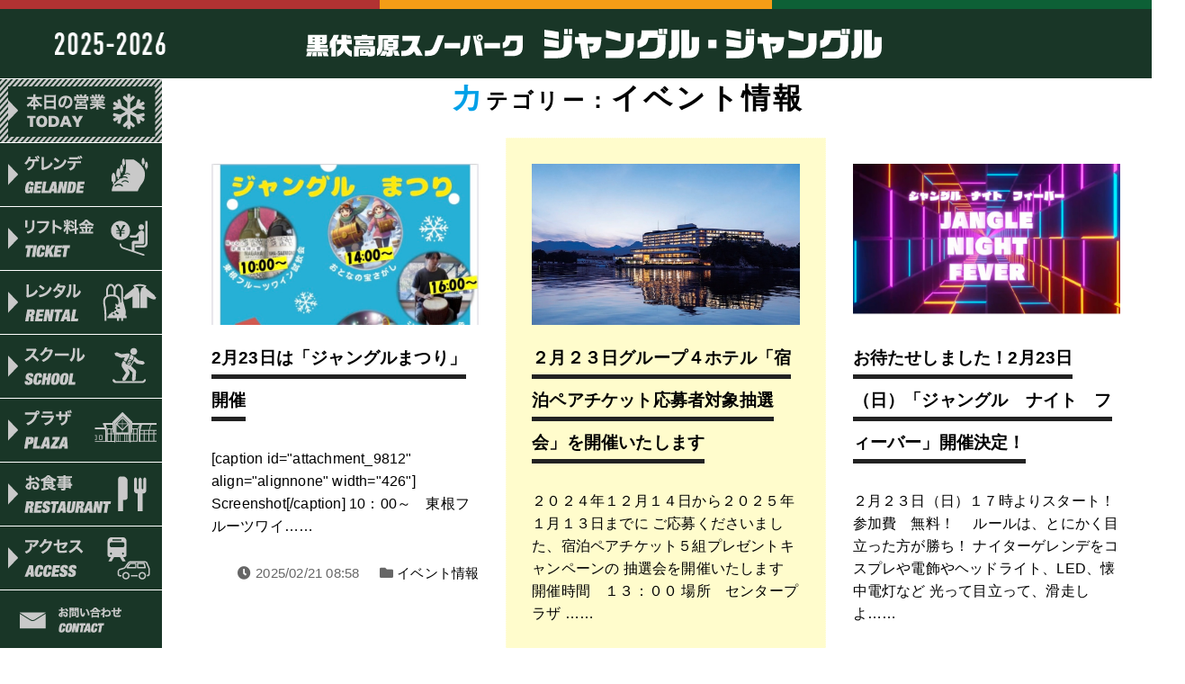

--- FILE ---
content_type: text/html; charset=UTF-8
request_url: https://jxj.co.jp/category/event/page/2/
body_size: 16241
content:
<!DOCTYPE html>
<html lang="ja" class="no-js">
<head prefix="og: http://ogp.me/ns# fb: http://ogp.me/ns/fb# article: http://ogp.me/ns/article#">
<meta charset="UTF-8">
<meta name="viewport" content="width=device-width, initial-scale=1">
<meta http-equiv="X-UA-Compatible" content="IE=edge">
<title>イベント情報一覧 | 黒伏高原スノーパーク・ジャングルジャングル【公式】</title>
<meta property="og:type" content="article" />
<meta property="og:title" content="イベント情報一覧 | 黒伏高原スノーパーク・ジャングルジャングル【公式】" />
<meta property="og:description" content="黒伏高原スノーパーク・ジャングルジャングル【公式】のイベント情報記事一覧です。" />
<meta property="og:url" content="https://jxj.co.jp/category/event/" />
<meta property="og:image" content="" />
<meta property="og:site_name" content="黒伏高原スノーパーク・ジャングルジャングル【公式】" />
<meta property="og:locale" content="ja_JP">
<meta name="twitter:card" content="summary_large_image" />
<meta name="twitter:site" content="@janglejungle" />

<link rel="shortcut icon" href="https://jxj.co.jp/wp/wp-content/uploads/2017/09/favicon.gif">
<link rel="apple-touch-icon" sizes="180x180" href="https://jxj.co.jp/wp/wp-content/themes/ski2021/img/apple-touch-icon.png">
<link rel="stylesheet" href="https://use.fontawesome.com/releases/v5.10.1/css/all.css" type="text/css" media="all" />
<link rel="stylesheet" href="/wp/wp-content/themes/ski2021/css/layout.css?" type="text/css" media="all" />

<script>(function(html){html.className = html.className.replace(/\bno-js\b/,'js')})(document.documentElement);</script>
<meta name='robots' content='max-image-preview:large' />
<link rel="alternate" type="application/rss+xml" title="黒伏高原スノーパーク・ジャングルジャングル【公式】 &raquo; イベント情報 カテゴリーのフィード" href="https://jxj.co.jp/category/event/feed/" />
<style id='wp-img-auto-sizes-contain-inline-css' type='text/css'>
img:is([sizes=auto i],[sizes^="auto," i]){contain-intrinsic-size:3000px 1500px}
/*# sourceURL=wp-img-auto-sizes-contain-inline-css */
</style>
<style id='wp-emoji-styles-inline-css' type='text/css'>

	img.wp-smiley, img.emoji {
		display: inline !important;
		border: none !important;
		box-shadow: none !important;
		height: 1em !important;
		width: 1em !important;
		margin: 0 0.07em !important;
		vertical-align: -0.1em !important;
		background: none !important;
		padding: 0 !important;
	}
/*# sourceURL=wp-emoji-styles-inline-css */
</style>
<style id='wp-block-library-inline-css' type='text/css'>
:root{--wp-block-synced-color:#7a00df;--wp-block-synced-color--rgb:122,0,223;--wp-bound-block-color:var(--wp-block-synced-color);--wp-editor-canvas-background:#ddd;--wp-admin-theme-color:#007cba;--wp-admin-theme-color--rgb:0,124,186;--wp-admin-theme-color-darker-10:#006ba1;--wp-admin-theme-color-darker-10--rgb:0,107,160.5;--wp-admin-theme-color-darker-20:#005a87;--wp-admin-theme-color-darker-20--rgb:0,90,135;--wp-admin-border-width-focus:2px}@media (min-resolution:192dpi){:root{--wp-admin-border-width-focus:1.5px}}.wp-element-button{cursor:pointer}:root .has-very-light-gray-background-color{background-color:#eee}:root .has-very-dark-gray-background-color{background-color:#313131}:root .has-very-light-gray-color{color:#eee}:root .has-very-dark-gray-color{color:#313131}:root .has-vivid-green-cyan-to-vivid-cyan-blue-gradient-background{background:linear-gradient(135deg,#00d084,#0693e3)}:root .has-purple-crush-gradient-background{background:linear-gradient(135deg,#34e2e4,#4721fb 50%,#ab1dfe)}:root .has-hazy-dawn-gradient-background{background:linear-gradient(135deg,#faaca8,#dad0ec)}:root .has-subdued-olive-gradient-background{background:linear-gradient(135deg,#fafae1,#67a671)}:root .has-atomic-cream-gradient-background{background:linear-gradient(135deg,#fdd79a,#004a59)}:root .has-nightshade-gradient-background{background:linear-gradient(135deg,#330968,#31cdcf)}:root .has-midnight-gradient-background{background:linear-gradient(135deg,#020381,#2874fc)}:root{--wp--preset--font-size--normal:16px;--wp--preset--font-size--huge:42px}.has-regular-font-size{font-size:1em}.has-larger-font-size{font-size:2.625em}.has-normal-font-size{font-size:var(--wp--preset--font-size--normal)}.has-huge-font-size{font-size:var(--wp--preset--font-size--huge)}.has-text-align-center{text-align:center}.has-text-align-left{text-align:left}.has-text-align-right{text-align:right}.has-fit-text{white-space:nowrap!important}#end-resizable-editor-section{display:none}.aligncenter{clear:both}.items-justified-left{justify-content:flex-start}.items-justified-center{justify-content:center}.items-justified-right{justify-content:flex-end}.items-justified-space-between{justify-content:space-between}.screen-reader-text{border:0;clip-path:inset(50%);height:1px;margin:-1px;overflow:hidden;padding:0;position:absolute;width:1px;word-wrap:normal!important}.screen-reader-text:focus{background-color:#ddd;clip-path:none;color:#444;display:block;font-size:1em;height:auto;left:5px;line-height:normal;padding:15px 23px 14px;text-decoration:none;top:5px;width:auto;z-index:100000}html :where(.has-border-color){border-style:solid}html :where([style*=border-top-color]){border-top-style:solid}html :where([style*=border-right-color]){border-right-style:solid}html :where([style*=border-bottom-color]){border-bottom-style:solid}html :where([style*=border-left-color]){border-left-style:solid}html :where([style*=border-width]){border-style:solid}html :where([style*=border-top-width]){border-top-style:solid}html :where([style*=border-right-width]){border-right-style:solid}html :where([style*=border-bottom-width]){border-bottom-style:solid}html :where([style*=border-left-width]){border-left-style:solid}html :where(img[class*=wp-image-]){height:auto;max-width:100%}:where(figure){margin:0 0 1em}html :where(.is-position-sticky){--wp-admin--admin-bar--position-offset:var(--wp-admin--admin-bar--height,0px)}@media screen and (max-width:600px){html :where(.is-position-sticky){--wp-admin--admin-bar--position-offset:0px}}

/*# sourceURL=wp-block-library-inline-css */
</style><style id='global-styles-inline-css' type='text/css'>
:root{--wp--preset--aspect-ratio--square: 1;--wp--preset--aspect-ratio--4-3: 4/3;--wp--preset--aspect-ratio--3-4: 3/4;--wp--preset--aspect-ratio--3-2: 3/2;--wp--preset--aspect-ratio--2-3: 2/3;--wp--preset--aspect-ratio--16-9: 16/9;--wp--preset--aspect-ratio--9-16: 9/16;--wp--preset--color--black: #000000;--wp--preset--color--cyan-bluish-gray: #abb8c3;--wp--preset--color--white: #fff;--wp--preset--color--pale-pink: #f78da7;--wp--preset--color--vivid-red: #cf2e2e;--wp--preset--color--luminous-vivid-orange: #ff6900;--wp--preset--color--luminous-vivid-amber: #fcb900;--wp--preset--color--light-green-cyan: #7bdcb5;--wp--preset--color--vivid-green-cyan: #00d084;--wp--preset--color--pale-cyan-blue: #8ed1fc;--wp--preset--color--vivid-cyan-blue: #0693e3;--wp--preset--color--vivid-purple: #9b51e0;--wp--preset--color--dark-gray: #1a1a1a;--wp--preset--color--medium-gray: #686868;--wp--preset--color--light-gray: #e5e5e5;--wp--preset--color--blue-gray: #4d545c;--wp--preset--color--bright-blue: #007acc;--wp--preset--color--light-blue: #9adffd;--wp--preset--color--dark-brown: #402b30;--wp--preset--color--medium-brown: #774e24;--wp--preset--color--dark-red: #640c1f;--wp--preset--color--bright-red: #ff675f;--wp--preset--color--yellow: #ffef8e;--wp--preset--gradient--vivid-cyan-blue-to-vivid-purple: linear-gradient(135deg,rgb(6,147,227) 0%,rgb(155,81,224) 100%);--wp--preset--gradient--light-green-cyan-to-vivid-green-cyan: linear-gradient(135deg,rgb(122,220,180) 0%,rgb(0,208,130) 100%);--wp--preset--gradient--luminous-vivid-amber-to-luminous-vivid-orange: linear-gradient(135deg,rgb(252,185,0) 0%,rgb(255,105,0) 100%);--wp--preset--gradient--luminous-vivid-orange-to-vivid-red: linear-gradient(135deg,rgb(255,105,0) 0%,rgb(207,46,46) 100%);--wp--preset--gradient--very-light-gray-to-cyan-bluish-gray: linear-gradient(135deg,rgb(238,238,238) 0%,rgb(169,184,195) 100%);--wp--preset--gradient--cool-to-warm-spectrum: linear-gradient(135deg,rgb(74,234,220) 0%,rgb(151,120,209) 20%,rgb(207,42,186) 40%,rgb(238,44,130) 60%,rgb(251,105,98) 80%,rgb(254,248,76) 100%);--wp--preset--gradient--blush-light-purple: linear-gradient(135deg,rgb(255,206,236) 0%,rgb(152,150,240) 100%);--wp--preset--gradient--blush-bordeaux: linear-gradient(135deg,rgb(254,205,165) 0%,rgb(254,45,45) 50%,rgb(107,0,62) 100%);--wp--preset--gradient--luminous-dusk: linear-gradient(135deg,rgb(255,203,112) 0%,rgb(199,81,192) 50%,rgb(65,88,208) 100%);--wp--preset--gradient--pale-ocean: linear-gradient(135deg,rgb(255,245,203) 0%,rgb(182,227,212) 50%,rgb(51,167,181) 100%);--wp--preset--gradient--electric-grass: linear-gradient(135deg,rgb(202,248,128) 0%,rgb(113,206,126) 100%);--wp--preset--gradient--midnight: linear-gradient(135deg,rgb(2,3,129) 0%,rgb(40,116,252) 100%);--wp--preset--font-size--small: 13px;--wp--preset--font-size--medium: 20px;--wp--preset--font-size--large: 36px;--wp--preset--font-size--x-large: 42px;--wp--preset--spacing--20: 0.44rem;--wp--preset--spacing--30: 0.67rem;--wp--preset--spacing--40: 1rem;--wp--preset--spacing--50: 1.5rem;--wp--preset--spacing--60: 2.25rem;--wp--preset--spacing--70: 3.38rem;--wp--preset--spacing--80: 5.06rem;--wp--preset--shadow--natural: 6px 6px 9px rgba(0, 0, 0, 0.2);--wp--preset--shadow--deep: 12px 12px 50px rgba(0, 0, 0, 0.4);--wp--preset--shadow--sharp: 6px 6px 0px rgba(0, 0, 0, 0.2);--wp--preset--shadow--outlined: 6px 6px 0px -3px rgb(255, 255, 255), 6px 6px rgb(0, 0, 0);--wp--preset--shadow--crisp: 6px 6px 0px rgb(0, 0, 0);}:where(.is-layout-flex){gap: 0.5em;}:where(.is-layout-grid){gap: 0.5em;}body .is-layout-flex{display: flex;}.is-layout-flex{flex-wrap: wrap;align-items: center;}.is-layout-flex > :is(*, div){margin: 0;}body .is-layout-grid{display: grid;}.is-layout-grid > :is(*, div){margin: 0;}:where(.wp-block-columns.is-layout-flex){gap: 2em;}:where(.wp-block-columns.is-layout-grid){gap: 2em;}:where(.wp-block-post-template.is-layout-flex){gap: 1.25em;}:where(.wp-block-post-template.is-layout-grid){gap: 1.25em;}.has-black-color{color: var(--wp--preset--color--black) !important;}.has-cyan-bluish-gray-color{color: var(--wp--preset--color--cyan-bluish-gray) !important;}.has-white-color{color: var(--wp--preset--color--white) !important;}.has-pale-pink-color{color: var(--wp--preset--color--pale-pink) !important;}.has-vivid-red-color{color: var(--wp--preset--color--vivid-red) !important;}.has-luminous-vivid-orange-color{color: var(--wp--preset--color--luminous-vivid-orange) !important;}.has-luminous-vivid-amber-color{color: var(--wp--preset--color--luminous-vivid-amber) !important;}.has-light-green-cyan-color{color: var(--wp--preset--color--light-green-cyan) !important;}.has-vivid-green-cyan-color{color: var(--wp--preset--color--vivid-green-cyan) !important;}.has-pale-cyan-blue-color{color: var(--wp--preset--color--pale-cyan-blue) !important;}.has-vivid-cyan-blue-color{color: var(--wp--preset--color--vivid-cyan-blue) !important;}.has-vivid-purple-color{color: var(--wp--preset--color--vivid-purple) !important;}.has-black-background-color{background-color: var(--wp--preset--color--black) !important;}.has-cyan-bluish-gray-background-color{background-color: var(--wp--preset--color--cyan-bluish-gray) !important;}.has-white-background-color{background-color: var(--wp--preset--color--white) !important;}.has-pale-pink-background-color{background-color: var(--wp--preset--color--pale-pink) !important;}.has-vivid-red-background-color{background-color: var(--wp--preset--color--vivid-red) !important;}.has-luminous-vivid-orange-background-color{background-color: var(--wp--preset--color--luminous-vivid-orange) !important;}.has-luminous-vivid-amber-background-color{background-color: var(--wp--preset--color--luminous-vivid-amber) !important;}.has-light-green-cyan-background-color{background-color: var(--wp--preset--color--light-green-cyan) !important;}.has-vivid-green-cyan-background-color{background-color: var(--wp--preset--color--vivid-green-cyan) !important;}.has-pale-cyan-blue-background-color{background-color: var(--wp--preset--color--pale-cyan-blue) !important;}.has-vivid-cyan-blue-background-color{background-color: var(--wp--preset--color--vivid-cyan-blue) !important;}.has-vivid-purple-background-color{background-color: var(--wp--preset--color--vivid-purple) !important;}.has-black-border-color{border-color: var(--wp--preset--color--black) !important;}.has-cyan-bluish-gray-border-color{border-color: var(--wp--preset--color--cyan-bluish-gray) !important;}.has-white-border-color{border-color: var(--wp--preset--color--white) !important;}.has-pale-pink-border-color{border-color: var(--wp--preset--color--pale-pink) !important;}.has-vivid-red-border-color{border-color: var(--wp--preset--color--vivid-red) !important;}.has-luminous-vivid-orange-border-color{border-color: var(--wp--preset--color--luminous-vivid-orange) !important;}.has-luminous-vivid-amber-border-color{border-color: var(--wp--preset--color--luminous-vivid-amber) !important;}.has-light-green-cyan-border-color{border-color: var(--wp--preset--color--light-green-cyan) !important;}.has-vivid-green-cyan-border-color{border-color: var(--wp--preset--color--vivid-green-cyan) !important;}.has-pale-cyan-blue-border-color{border-color: var(--wp--preset--color--pale-cyan-blue) !important;}.has-vivid-cyan-blue-border-color{border-color: var(--wp--preset--color--vivid-cyan-blue) !important;}.has-vivid-purple-border-color{border-color: var(--wp--preset--color--vivid-purple) !important;}.has-vivid-cyan-blue-to-vivid-purple-gradient-background{background: var(--wp--preset--gradient--vivid-cyan-blue-to-vivid-purple) !important;}.has-light-green-cyan-to-vivid-green-cyan-gradient-background{background: var(--wp--preset--gradient--light-green-cyan-to-vivid-green-cyan) !important;}.has-luminous-vivid-amber-to-luminous-vivid-orange-gradient-background{background: var(--wp--preset--gradient--luminous-vivid-amber-to-luminous-vivid-orange) !important;}.has-luminous-vivid-orange-to-vivid-red-gradient-background{background: var(--wp--preset--gradient--luminous-vivid-orange-to-vivid-red) !important;}.has-very-light-gray-to-cyan-bluish-gray-gradient-background{background: var(--wp--preset--gradient--very-light-gray-to-cyan-bluish-gray) !important;}.has-cool-to-warm-spectrum-gradient-background{background: var(--wp--preset--gradient--cool-to-warm-spectrum) !important;}.has-blush-light-purple-gradient-background{background: var(--wp--preset--gradient--blush-light-purple) !important;}.has-blush-bordeaux-gradient-background{background: var(--wp--preset--gradient--blush-bordeaux) !important;}.has-luminous-dusk-gradient-background{background: var(--wp--preset--gradient--luminous-dusk) !important;}.has-pale-ocean-gradient-background{background: var(--wp--preset--gradient--pale-ocean) !important;}.has-electric-grass-gradient-background{background: var(--wp--preset--gradient--electric-grass) !important;}.has-midnight-gradient-background{background: var(--wp--preset--gradient--midnight) !important;}.has-small-font-size{font-size: var(--wp--preset--font-size--small) !important;}.has-medium-font-size{font-size: var(--wp--preset--font-size--medium) !important;}.has-large-font-size{font-size: var(--wp--preset--font-size--large) !important;}.has-x-large-font-size{font-size: var(--wp--preset--font-size--x-large) !important;}
/*# sourceURL=global-styles-inline-css */
</style>

<style id='classic-theme-styles-inline-css' type='text/css'>
/*! This file is auto-generated */
.wp-block-button__link{color:#fff;background-color:#32373c;border-radius:9999px;box-shadow:none;text-decoration:none;padding:calc(.667em + 2px) calc(1.333em + 2px);font-size:1.125em}.wp-block-file__button{background:#32373c;color:#fff;text-decoration:none}
/*# sourceURL=/wp-includes/css/classic-themes.min.css */
</style>
<link rel='stylesheet' id='main-style-css' href='https://jxj.co.jp/wp/wp-content/themes/ski2021/style.css' type='text/css' media='all' />
<link rel='stylesheet' id='main-block-style-css' href='https://jxj.co.jp/wp/wp-content/themes/ski2021/css/blocks.css' type='text/css' media='all' />
<link rel="EditURI" type="application/rsd+xml" title="RSD" href="https://jxj.co.jp/wp/xmlrpc.php?rsd" />
<link rel="alternate" type="application/rss+xml" title="黒伏高原スノーパーク・ジャングルジャングル【公式】" href="https://jxj.co.jp/feed/">

<link href="https://fonts.googleapis.com/css2?family=Montserrat:wght@700&display=swap" rel="stylesheet">

<!-- Global site tag (gtag.js) - Google Analytics -->
<script async src="https://www.googletagmanager.com/gtag/js?id=G-8YE88RWV4X"></script>
<script>
  window.dataLayer = window.dataLayer || [];
  function gtag(){dataLayer.push(arguments);}
  gtag('js', new Date());

  gtag('config', 'G-8YE88RWV4X');
</script>
</head>

<body class="archive paged category category-event category-4 wp-embed-responsive paged-2 category-paged-2 wp-theme-ski2021 no-sidebar hfeed">

<header class="site-header clearfix">
    
    <nav id="fixed">
        <ul class="clearfix">
            <li class="home"><p class="site-title homelogo"><a href="https://jxj.co.jp/" rel="home">黒伏高原スノーパーク・ジャングルジャングル【公式】</a></p></li>
            <li class="mainnav_wrap close">
                <ul>
                    <li class="global">
                        
                            <ul><li class="homelogo menu-item menu-item-type-post_type menu-item-object-page menu-item-home menu-item-1449"><a href="https://jxj.co.jp/">HOME</a></li>
<li class="nav_today menu-item menu-item-type-custom menu-item-object-custom menu-item-6152"><a href="/#today">本日の営業</a></li>
<li class="nav_gelande menu-item menu-item-type-custom menu-item-object-custom menu-item-6064"><a href="/#gelande">ゲレンデ</a></li>
<li class="nav_ticket menu-item menu-item-type-custom menu-item-object-custom menu-item-6065"><a href="/#ticket">リフト料金</a></li>
<li class="nav_rental menu-item menu-item-type-custom menu-item-object-custom menu-item-6066"><a href="/#rental">レンタル</a></li>
<li class="nav_school menu-item menu-item-type-custom menu-item-object-custom menu-item-6067"><a href="/#school">スクール</a></li>
<li class="nav_plaza menu-item menu-item-type-custom menu-item-object-custom menu-item-6068"><a href="/#plaza">プラザ</a></li>
<li class="nav_restaurant menu-item menu-item-type-custom menu-item-object-custom menu-item-6069"><a href="/#restaurant">お食事</a></li>
<li class="nav_access menu-item menu-item-type-custom menu-item-object-custom menu-item-6070"><a href="/#access">アクセス</a></li>
<li class="nav_contact menu-item menu-item-type-custom menu-item-object-custom menu-item-6071"><a href="/contact/">お問い合わせ</a></li>
</ul>                        
                    </li>

                    <li class="basemenu">
                        <ul>
                            <li class="contact">
                                <a href="https://jxj.co.jp/contact/"><i class="fas fa-envelope"></i>お問い合わせ</a>
                                <!--<a href="https://jxj.co.jp/mailmag/"><i class="fas fa-envelope-open-text"></i>メルマガ登録</a>-->
                            </li>
                            <li class="social">
                                <p class="sns"><a href="https://www.facebook.com/jangle.jungle" target="_blank"><i class="fab fa-facebook-square"></i></a><a href="https://www.instagram.com/janglejungle5555" target="_blank"><i class="fab fa-instagram"></i></a></p>
<!--
                                <p class="lang"><span>JP</span><a href="https://jxj.co.jp/english/" rel="home">EN</a></p>
-->
                            </li>
                        </ul>
                        
                            <ul class="base_links"><li class="none contact menu-item menu-item-type-post_type menu-item-object-page menu-item-1426"><a href="https://jxj.co.jp/contact/">お問い合わせ</a></li>
<li class="menu-item menu-item-type-custom menu-item-object-custom menu-item-1317"><a target="_blank" href="https://suzukishokai.jp/">㈱鈴木商会 会社概要</a></li>
<li class="menu-item menu-item-type-post_type menu-item-object-page menu-item-privacy-policy menu-item-1425"><a rel="privacy-policy" href="https://jxj.co.jp/terms/">プライバシーポリシー</a></li>
<li class="menu-item menu-item-type-custom menu-item-object-custom menu-item-2742"><a target="_blank" href="/pdf/2026/anzen2025.pdf">索道安全報告書</a></li>
</ul>                                            </li>
                </ul>
            </li>
            <li class="fix">
                <div id="switchBtnArea"><a href="javascript:void(0);" class="hamburger"><span></span><span></span><span></span></a></div>
        
                <ul>
                    <li class="home"><a href="https://jxj.co.jp/" class="icon house">トップ</a></li>
                    <li class="today"><a href="https://jxj.co.jp/gelande/#todays" class="icon check">本日の営業</a></li>
                    <li class="goto"><a href="https://maps.google.com/maps?saddr=%E7%8F%BE%E5%9C%A8%E5%9C%B0&daddr=%E9%BB%92%E4%BC%8F%E9%AB%98%E5%8E%9F%E3%82%B9%E3%83%8E%E3%83%BC%E3%83%91%E3%83%BC%E3%82%AF&dirflg=d" target="_blank" class="icon mapmarker2">ルート</a></li>
                    <li class="contact"><a href="https://jxj.co.jp/contact/" class="icon mail">お問い合わせ</a></li>
                    <li class="tel"><a href="tel:0237-41-5555" class="icon phone">電話をかける</a></li>
                </ul>
                
            </li>
        </ul>
    </nav>

</header><!-- .site-header -->


<div class="header">
  <div class="header_inner">
    <div class="header_season"><img src="/img/2026/2025_2026.png" alt="2025-2026"></div>
    <h1><a href="/"><img src="/img/2023/header_logo.svg" alt="黒伏高原スノーパーク・ジャングルジャングル【公式】"></a></h1>
    <div class="header_placelogo"></div>
  </div>
</div>

<div class="parallax0" data-parallax-bg-image="https://jxj.co.jp/wp/wp-content/themes/ski2021/img/bg_body.jpg" data-parallax-bg-position="left top" data-parallax-bg-repeat="repeat-y" data-parallax-speed="1" data-parallax-direction="up">





<div class="social index">
  <p class="sns"><a href="https://www.facebook.com/jangle.jungle" target="_blank"><i class="fab fa-facebook-square"></i></a><a href="https://www.instagram.com/janglejungle5555" target="_blank"><i class="fab fa-instagram"></i></a></p>
<p class="lang"><span>JP</span><a href="/english/" rel="home">EN</a></p>
</div>
    
<div id="content" class="site-content clearfix">
<section id="primary" class="content-area">

		<main id="main" class="site-main" role="main">

            <header class="page-header">
                <h2 class="section-title"><b>カテゴリー：</b>イベント情報</h2>
            </header><!-- .page-header -->

		
			
<article id="post-9811" class="invisible post-9811 post type-post status-publish format-standard has-post-thumbnail hentry category-event">

	<div class="entry-content clearfix">
        <a href="https://jxj.co.jp/event/9811/">
        <div class="photo_ratio">
            <div class="inner">
                           
                <img width="769" height="1024" src="https://jxj.co.jp/wp/wp-content/uploads/2025/02/2CFD5F00-4BC8-4278-A5C9-F6075D2D538C-769x1024.jpg" class="attachment-large size-large wp-post-image" alt="" decoding="async" fetchpriority="high" srcset="https://jxj.co.jp/wp/wp-content/uploads/2025/02/2CFD5F00-4BC8-4278-A5C9-F6075D2D538C-769x1024.jpg 769w, https://jxj.co.jp/wp/wp-content/uploads/2025/02/2CFD5F00-4BC8-4278-A5C9-F6075D2D538C-225x300.jpg 225w, https://jxj.co.jp/wp/wp-content/uploads/2025/02/2CFD5F00-4BC8-4278-A5C9-F6075D2D538C-768x1023.jpg 768w, https://jxj.co.jp/wp/wp-content/uploads/2025/02/2CFD5F00-4BC8-4278-A5C9-F6075D2D538C.jpg 828w" sizes="(max-width: 709px) 85vw, (max-width: 909px) 67vw, (max-width: 984px) 61vw, (max-width: 1362px) 45vw, 600px" />                        
            </div>
        </div>
        <header class="entry-header">
                <h2 class="entry-title sub-title">2月23日は「ジャングルまつり」開催</h2>                    
        </header><!-- .entry-header -->
		<p class="text">[caption id="attachment_9812" align="alignnone" width="426"] Screenshot[/caption]

10：00～　東根フルーツワイ……</p>
        </a>
	</div><!-- .entry-content -->

	<footer class="entry-footer">
		<ul class="p-entry__meta c-meta-box u-clearfix">
            <li class="c-meta-box__item"><time class="p-page-header__date icon" datetime="2025-02-21 08:58">2025/02/21 08:58</time></li>
            <li class="c-meta-box__item c-meta-box__item--category icon"><a href="https://jxj.co.jp/category/event/" rel="category tag">イベント情報</a></li>
        </ul>
	</footer><!-- .entry-footer -->
	
</article><!-- #post-9811 -->

<article id="post-9742" class="invisible post-9742 post type-post status-publish format-standard has-post-thumbnail hentry category-event">

	<div class="entry-content clearfix">
        <a href="https://jxj.co.jp/event/9742/">
        <div class="photo_ratio">
            <div class="inner">
                           
                <img width="840" height="509" src="https://jxj.co.jp/wp/wp-content/uploads/2025/02/S__18399234-1024x621.jpg" class="attachment-large size-large wp-post-image" alt="" decoding="async" srcset="https://jxj.co.jp/wp/wp-content/uploads/2025/02/S__18399234-1024x621.jpg 1024w, https://jxj.co.jp/wp/wp-content/uploads/2025/02/S__18399234-300x182.jpg 300w, https://jxj.co.jp/wp/wp-content/uploads/2025/02/S__18399234-768x465.jpg 768w, https://jxj.co.jp/wp/wp-content/uploads/2025/02/S__18399234.jpg 1175w" sizes="(max-width: 709px) 85vw, (max-width: 909px) 67vw, (max-width: 1362px) 62vw, 840px" />                        
            </div>
        </div>
        <header class="entry-header">
                <h2 class="entry-title sub-title">２月２３日グループ４ホテル「宿泊ペアチケット応募者対象抽選会」を開催いたします</h2>                    
        </header><!-- .entry-header -->
		<p class="text">２０２４年１２月１４日から２０２５年１月１３日までに
ご応募くださいました、宿泊ペアチケット５組プレゼントキャンペーンの
抽選会を開催いたします
開催時間　１３：００
場所　センタープラザ
……</p>
        </a>
	</div><!-- .entry-content -->

	<footer class="entry-footer">
		<ul class="p-entry__meta c-meta-box u-clearfix">
            <li class="c-meta-box__item"><time class="p-page-header__date icon" datetime="2025-02-13 07:18">2025/02/13 07:18</time></li>
            <li class="c-meta-box__item c-meta-box__item--category icon"><a href="https://jxj.co.jp/category/event/" rel="category tag">イベント情報</a></li>
        </ul>
	</footer><!-- .entry-footer -->
	
</article><!-- #post-9742 -->

<article id="post-7885" class="invisible post-7885 post type-post status-publish format-standard has-post-thumbnail hentry category-event">

	<div class="entry-content clearfix">
        <a href="https://jxj.co.jp/event/7885/">
        <div class="photo_ratio">
            <div class="inner">
                           
                <img width="828" height="468" src="https://jxj.co.jp/wp/wp-content/uploads/2024/02/IMG_E58331.jpg" class="attachment-large size-large wp-post-image" alt="" decoding="async" srcset="https://jxj.co.jp/wp/wp-content/uploads/2024/02/IMG_E58331.jpg 828w, https://jxj.co.jp/wp/wp-content/uploads/2024/02/IMG_E58331-300x170.jpg 300w, https://jxj.co.jp/wp/wp-content/uploads/2024/02/IMG_E58331-768x434.jpg 768w" sizes="(max-width: 709px) 85vw, (max-width: 909px) 67vw, (max-width: 984px) 61vw, (max-width: 1362px) 45vw, 600px" />                        
            </div>
        </div>
        <header class="entry-header">
                <h2 class="entry-title sub-title">お待たせしました！2月23日（日）「ジャングル　ナイト　フィーバー」開催決定！</h2>                    
        </header><!-- .entry-header -->
		<p class="text">
２月２３日（日）１７時よりスタート！
参加費　無料！　
ルールは、とにかく目立った方が勝ち！
ナイターゲレンデをコスプレや電飾やヘッドライト、LED、懐中電灯など
光って目立って、滑走しよ……</p>
        </a>
	</div><!-- .entry-content -->

	<footer class="entry-footer">
		<ul class="p-entry__meta c-meta-box u-clearfix">
            <li class="c-meta-box__item"><time class="p-page-header__date icon" datetime="2025-02-03 16:00">2025/02/03 16:00</time></li>
            <li class="c-meta-box__item c-meta-box__item--category icon"><a href="https://jxj.co.jp/category/event/" rel="category tag">イベント情報</a></li>
        </ul>
	</footer><!-- .entry-footer -->
	
</article><!-- #post-7885 -->

<article id="post-6682" class="invisible post-6682 post type-post status-publish format-standard has-post-thumbnail hentry category-event">

	<div class="entry-content clearfix">
        <a href="https://jxj.co.jp/event/6682/">
        <div class="photo_ratio">
            <div class="inner">
                           
                <img width="840" height="840" src="https://jxj.co.jp/wp/wp-content/uploads/2023/02/IMG_58191-1024x1024.jpg" class="attachment-large size-large wp-post-image" alt="" decoding="async" loading="lazy" srcset="https://jxj.co.jp/wp/wp-content/uploads/2023/02/IMG_58191-1024x1024.jpg 1024w, https://jxj.co.jp/wp/wp-content/uploads/2023/02/IMG_58191-300x300.jpg 300w, https://jxj.co.jp/wp/wp-content/uploads/2023/02/IMG_58191-150x150.jpg 150w, https://jxj.co.jp/wp/wp-content/uploads/2023/02/IMG_58191-768x768.jpg 768w, https://jxj.co.jp/wp/wp-content/uploads/2023/02/IMG_58191-1200x1200.jpg 1200w, https://jxj.co.jp/wp/wp-content/uploads/2023/02/IMG_58191.jpg 1280w" sizes="auto, (max-width: 709px) 85vw, (max-width: 909px) 67vw, (max-width: 1362px) 62vw, 840px" />                        
            </div>
        </div>
        <header class="entry-header">
                <h2 class="entry-title sub-title">２月９日（日）バレンタインデーチョコまき開催！山形のタレント「みちか」来ます！</h2>                    
        </header><!-- .entry-header -->
		<p class="text">皆様お待たせいたしました！
ジャングル恒例
「バレンタインデー　チョコまき」を開催いたします。
場所は、ジャングルプラザ構内　１４：００より開始
参加費無料　どなたでも参加できます
あたりが……</p>
        </a>
	</div><!-- .entry-content -->

	<footer class="entry-footer">
		<ul class="p-entry__meta c-meta-box u-clearfix">
            <li class="c-meta-box__item"><time class="p-page-header__date icon" datetime="2025-02-01 17:18">2025/02/01 17:18</time></li>
            <li class="c-meta-box__item c-meta-box__item--category icon"><a href="https://jxj.co.jp/category/event/" rel="category tag">イベント情報</a></li>
        </ul>
	</footer><!-- .entry-footer -->
	
</article><!-- #post-6682 -->

<article id="post-9401" class="invisible post-9401 post type-post status-publish format-standard has-post-thumbnail hentry category-event">

	<div class="entry-content clearfix">
        <a href="https://jxj.co.jp/event/9401/">
        <div class="photo_ratio">
            <div class="inner">
                           
                <img width="840" height="630" src="https://jxj.co.jp/wp/wp-content/uploads/2025/01/IMG_53851-1024x768.jpg" class="attachment-large size-large wp-post-image" alt="" decoding="async" loading="lazy" srcset="https://jxj.co.jp/wp/wp-content/uploads/2025/01/IMG_53851-1024x768.jpg 1024w, https://jxj.co.jp/wp/wp-content/uploads/2025/01/IMG_53851-300x225.jpg 300w, https://jxj.co.jp/wp/wp-content/uploads/2025/01/IMG_53851-768x576.jpg 768w, https://jxj.co.jp/wp/wp-content/uploads/2025/01/IMG_53851-1536x1152.jpg 1536w, https://jxj.co.jp/wp/wp-content/uploads/2025/01/IMG_53851-2048x1536.jpg 2048w, https://jxj.co.jp/wp/wp-content/uploads/2025/01/IMG_53851-1200x900.jpg 1200w" sizes="auto, (max-width: 709px) 85vw, (max-width: 909px) 67vw, (max-width: 1362px) 62vw, 840px" />                        
            </div>
        </div>
        <header class="entry-header">
                <h2 class="entry-title sub-title">1月12日(日)　イタリア発　プリノート社製　ライトウルフ　展示会</h2>                    
        </header><!-- .entry-header -->
		<p class="text">
２０２４年１２月、ジャングルに新しい仲間が加わった
プリノート社製の「ライトウルフ」
綺麗なグルーミングバーンを皆様にお届けしております！
１月１２日にプラザ前のゲレンデにて展示会を行います……</p>
        </a>
	</div><!-- .entry-content -->

	<footer class="entry-footer">
		<ul class="p-entry__meta c-meta-box u-clearfix">
            <li class="c-meta-box__item"><time class="p-page-header__date icon" datetime="2025-01-03 19:08">2025/01/03 19:08</time></li>
            <li class="c-meta-box__item c-meta-box__item--category icon"><a href="https://jxj.co.jp/category/event/" rel="category tag">イベント情報</a></li>
        </ul>
	</footer><!-- .entry-footer -->
	
</article><!-- #post-9401 -->

<article id="post-9285" class="invisible post-9285 post type-post status-publish format-standard has-post-thumbnail hentry category-info category-event">

	<div class="entry-content clearfix">
        <a href="https://jxj.co.jp/event/9285/">
        <div class="photo_ratio">
            <div class="inner">
                           
                <img width="840" height="558" src="https://jxj.co.jp/wp/wp-content/uploads/2024/12/a1d51f7f3d41b47dafcfd432a31440ae-e1734828025721-1024x680.png" class="attachment-large size-large wp-post-image" alt="" decoding="async" loading="lazy" srcset="https://jxj.co.jp/wp/wp-content/uploads/2024/12/a1d51f7f3d41b47dafcfd432a31440ae-e1734828025721-1024x680.png 1024w, https://jxj.co.jp/wp/wp-content/uploads/2024/12/a1d51f7f3d41b47dafcfd432a31440ae-e1734828025721-300x199.png 300w, https://jxj.co.jp/wp/wp-content/uploads/2024/12/a1d51f7f3d41b47dafcfd432a31440ae-e1734828025721-768x510.png 768w, https://jxj.co.jp/wp/wp-content/uploads/2024/12/a1d51f7f3d41b47dafcfd432a31440ae-e1734828025721.png 1082w" sizes="auto, (max-width: 709px) 85vw, (max-width: 909px) 67vw, (max-width: 1362px) 62vw, 840px" />                        
            </div>
        </div>
        <header class="entry-header">
                <h2 class="entry-title sub-title">超ビック！【広島】【和歌山】【鹿児島】【静岡】宿泊ペアチケットを５組様に抽選でプレゼントキャンペーン！</h2>                    
        </header><!-- .entry-header -->
		<p class="text">日頃より格別のご愛顧を賜り心より感謝申し上げます。
2024年12月14日（土）～2025年1月13日（月・祝）の期間で、
鈴木商会グループ4ホテル
「広島」「和歌山」「鹿児島」「静岡」
宿泊……</p>
        </a>
	</div><!-- .entry-content -->

	<footer class="entry-footer">
		<ul class="p-entry__meta c-meta-box u-clearfix">
            <li class="c-meta-box__item"><time class="p-page-header__date icon" datetime="2024-12-22 09:36">2024/12/22 09:36</time></li>
            <li class="c-meta-box__item c-meta-box__item--category icon"><a href="https://jxj.co.jp/category/info/" rel="category tag">お知らせ</a> , <a href="https://jxj.co.jp/category/event/" rel="category tag">イベント情報</a></li>
        </ul>
	</footer><!-- .entry-footer -->
	
</article><!-- #post-9285 -->

<article id="post-7563" class="invisible post-7563 post type-post status-publish format-standard has-post-thumbnail hentry category-event">

	<div class="entry-content clearfix">
        <a href="https://jxj.co.jp/event/7563/">
        <div class="photo_ratio">
            <div class="inner">
                           
                <img width="768" height="1024" src="https://jxj.co.jp/wp/wp-content/uploads/2024/01/2f003cb92b1e93cedaefad435878e1e8-pdf-768x1024.jpg" class="attachment-large size-large wp-post-image" alt="" decoding="async" loading="lazy" />                        
            </div>
        </div>
        <header class="entry-header">
                <h2 class="entry-title sub-title">３月１０日(日)　ちびっこ宝さがし開催！</h2>                    
        </header><!-- .entry-header -->
		<p class="text">
３月１０日(日)　
ちびっこ宝さがしを開催いたします。
参加費　１００円で空くじなし！
雪の中からカプセルを探しだし、おもちゃ、お菓子など引き換えいたします！
小学６年生以下限定。
受付……</p>
        </a>
	</div><!-- .entry-content -->

	<footer class="entry-footer">
		<ul class="p-entry__meta c-meta-box u-clearfix">
            <li class="c-meta-box__item"><time class="p-page-header__date icon" datetime="2024-02-26 13:55">2024/02/26 13:55</time></li>
            <li class="c-meta-box__item c-meta-box__item--category icon"><a href="https://jxj.co.jp/category/event/" rel="category tag">イベント情報</a></li>
        </ul>
	</footer><!-- .entry-footer -->
	
</article><!-- #post-7563 -->

<article id="post-8124" class="invisible post-8124 post type-post status-publish format-standard has-post-thumbnail hentry category-event">

	<div class="entry-content clearfix">
        <a href="https://jxj.co.jp/event/8124/">
        <div class="photo_ratio">
            <div class="inner">
                           
                <img width="768" height="1024" src="https://jxj.co.jp/wp/wp-content/uploads/2024/02/9a79a1b98ac5241ba4ade10142fe50f7-pdf-768x1024.jpg" class="attachment-large size-large wp-post-image" alt="" decoding="async" loading="lazy" />                        
            </div>
        </div>
        <header class="entry-header">
                <h2 class="entry-title sub-title">３月３日(日)「ジャングル　ビンゴ　ＳＰ」を開催します</h2>                    
        </header><!-- .entry-header -->
		<p class="text">
あのイベントがスペシャルとなってかえってきました！
「ジャングル　ビンゴ　ＳＰ」
３月３日(日)１４：００より
先着２００名様にビンゴカードをお渡しします
シングルビンゴは、ジャングルレス……</p>
        </a>
	</div><!-- .entry-content -->

	<footer class="entry-footer">
		<ul class="p-entry__meta c-meta-box u-clearfix">
            <li class="c-meta-box__item"><time class="p-page-header__date icon" datetime="2024-02-26 13:42">2024/02/26 13:42</time></li>
            <li class="c-meta-box__item c-meta-box__item--category icon"><a href="https://jxj.co.jp/category/event/" rel="category tag">イベント情報</a></li>
        </ul>
	</footer><!-- .entry-footer -->
	
</article><!-- #post-8124 -->

<article id="post-6916" class="invisible post-6916 post type-post status-publish format-standard has-post-thumbnail hentry category-event">

	<div class="entry-content clearfix">
        <a href="https://jxj.co.jp/event/6916/">
        <div class="photo_ratio">
            <div class="inner">
                           
                <img width="840" height="560" src="https://jxj.co.jp/wp/wp-content/uploads/2022/03/IMG_9299-1024x683.jpeg" class="attachment-large size-large wp-post-image" alt="" decoding="async" loading="lazy" srcset="https://jxj.co.jp/wp/wp-content/uploads/2022/03/IMG_9299-1024x683.jpeg 1024w, https://jxj.co.jp/wp/wp-content/uploads/2022/03/IMG_9299-300x200.jpeg 300w, https://jxj.co.jp/wp/wp-content/uploads/2022/03/IMG_9299-768x512.jpeg 768w, https://jxj.co.jp/wp/wp-content/uploads/2022/03/IMG_9299-1536x1024.jpeg 1536w, https://jxj.co.jp/wp/wp-content/uploads/2022/03/IMG_9299-2048x1365.jpeg 2048w, https://jxj.co.jp/wp/wp-content/uploads/2022/03/IMG_9299-1200x800.jpeg 1200w" sizes="auto, (max-width: 709px) 85vw, (max-width: 909px) 67vw, (max-width: 1362px) 62vw, 840px" />                        
            </div>
        </div>
        <header class="entry-header">
                <h2 class="entry-title sub-title">３月２１日(火)「第３回ちびっこマウンテン猿山大将決定戦」開催します</h2>                    
        </header><!-- .entry-header -->
		<p class="text">皆様お待たせいたしました。３月２１日(火)祝日 14:00開始
第３回「ちびっこマウンテン猿山大将決定戦」を開催します
場所・パトロール前　猿山　２人１組の参加になります。
ハンディキャップ戦　……</p>
        </a>
	</div><!-- .entry-content -->

	<footer class="entry-footer">
		<ul class="p-entry__meta c-meta-box u-clearfix">
            <li class="c-meta-box__item"><time class="p-page-header__date icon" datetime="2023-03-03 16:07">2023/03/03 16:07</time></li>
            <li class="c-meta-box__item c-meta-box__item--category icon"><a href="https://jxj.co.jp/category/event/" rel="category tag">イベント情報</a></li>
        </ul>
	</footer><!-- .entry-footer -->
	
</article><!-- #post-6916 -->

<article id="post-6905" class="invisible post-6905 post type-post status-publish format-standard has-post-thumbnail hentry category-event">

	<div class="entry-content clearfix">
        <a href="https://jxj.co.jp/event/6905/">
        <div class="photo_ratio">
            <div class="inner">
                           
                <img width="840" height="560" src="https://jxj.co.jp/wp/wp-content/uploads/2023/01/IMG_8726-1024x683.jpeg" class="attachment-large size-large wp-post-image" alt="" decoding="async" loading="lazy" srcset="https://jxj.co.jp/wp/wp-content/uploads/2023/01/IMG_8726-1024x683.jpeg 1024w, https://jxj.co.jp/wp/wp-content/uploads/2023/01/IMG_8726-300x200.jpeg 300w, https://jxj.co.jp/wp/wp-content/uploads/2023/01/IMG_8726-768x512.jpeg 768w, https://jxj.co.jp/wp/wp-content/uploads/2023/01/IMG_8726-1200x800.jpeg 1200w, https://jxj.co.jp/wp/wp-content/uploads/2023/01/IMG_8726.jpeg 1432w" sizes="auto, (max-width: 709px) 85vw, (max-width: 909px) 67vw, (max-width: 1362px) 62vw, 840px" />                        
            </div>
        </div>
        <header class="entry-header">
                <h2 class="entry-title sub-title">３月１２日(日)「大人の宝さがし」シーズン３を開催します</h2>                    
        </header><!-- .entry-header -->
		<p class="text">皆様お待たせいたしました
３月１２日(日)は「大人の宝さがし」を開催いたします
雪の中からカプセルを探して景品GET！
参加料は、無料。中学生以上の方なら、どなたでも参加OK
スタートは、１４……</p>
        </a>
	</div><!-- .entry-content -->

	<footer class="entry-footer">
		<ul class="p-entry__meta c-meta-box u-clearfix">
            <li class="c-meta-box__item"><time class="p-page-header__date icon" datetime="2023-03-01 17:06">2023/03/01 17:06</time></li>
            <li class="c-meta-box__item c-meta-box__item--category icon"><a href="https://jxj.co.jp/category/event/" rel="category tag">イベント情報</a></li>
        </ul>
	</footer><!-- .entry-footer -->
	
</article><!-- #post-6905 -->

<article id="post-6846" class="invisible post-6846 post type-post status-publish format-standard has-post-thumbnail hentry category-event">

	<div class="entry-content clearfix">
        <a href="https://jxj.co.jp/event/6846/">
        <div class="photo_ratio">
            <div class="inner">
                           
                <img width="840" height="560" src="https://jxj.co.jp/wp/wp-content/uploads/2023/01/IMG_8604-1024x683.jpeg" class="attachment-large size-large wp-post-image" alt="" decoding="async" loading="lazy" srcset="https://jxj.co.jp/wp/wp-content/uploads/2023/01/IMG_8604-1024x683.jpeg 1024w, https://jxj.co.jp/wp/wp-content/uploads/2023/01/IMG_8604-300x200.jpeg 300w, https://jxj.co.jp/wp/wp-content/uploads/2023/01/IMG_8604-768x512.jpeg 768w, https://jxj.co.jp/wp/wp-content/uploads/2023/01/IMG_8604-1536x1024.jpeg 1536w, https://jxj.co.jp/wp/wp-content/uploads/2023/01/IMG_8604-2048x1365.jpeg 2048w, https://jxj.co.jp/wp/wp-content/uploads/2023/01/IMG_8604-1200x800.jpeg 1200w" sizes="auto, (max-width: 709px) 85vw, (max-width: 909px) 67vw, (max-width: 1362px) 62vw, 840px" />                        
            </div>
        </div>
        <header class="entry-header">
                <h2 class="entry-title sub-title">３月５日(日)「ちびっこ宝さがし」シーズン３開催！</h2>                    
        </header><!-- .entry-header -->
		<p class="text">わくわく　どきどきの「ちびっこ宝さがし」シーズン3が開催いたします。
３月５日(日)１４：００スタート　参加費１００円　空くじなし
おもちゃ、お菓子、食事券など雪の中から探し出すエキサイティングな……</p>
        </a>
	</div><!-- .entry-content -->

	<footer class="entry-footer">
		<ul class="p-entry__meta c-meta-box u-clearfix">
            <li class="c-meta-box__item"><time class="p-page-header__date icon" datetime="2023-02-20 10:19">2023/02/20 10:19</time></li>
            <li class="c-meta-box__item c-meta-box__item--category icon"><a href="https://jxj.co.jp/category/event/" rel="category tag">イベント情報</a></li>
        </ul>
	</footer><!-- .entry-footer -->
	
</article><!-- #post-6846 -->

<article id="post-6832" class="invisible post-6832 post type-post status-publish format-standard has-post-thumbnail hentry category-event">

	<div class="entry-content clearfix">
        <a href="https://jxj.co.jp/event/6832/">
        <div class="photo_ratio">
            <div class="inner">
                           
                <img width="183" height="101" src="https://jxj.co.jp/wp/wp-content/uploads/2023/02/29d3bc99193cb0b837fb8cc53f050ae5-1.jpg" class="attachment-large size-large wp-post-image" alt="" decoding="async" loading="lazy" />                        
            </div>
        </div>
        <header class="entry-header">
                <h2 class="entry-title sub-title">「JXJネオン・ナイトパーティー」3月４日（土）開催！</h2>                    
        </header><!-- .entry-header -->
		<p class="text">皆様お待たせいたしました。
JXJネオン・ナイトパーティー開催　３月４日（土）
１７時から１９時受付　受付はジャングルカフェ（ショップの正面）にて
「電飾を付けて皆様でナイターを滑りましょう」……</p>
        </a>
	</div><!-- .entry-content -->

	<footer class="entry-footer">
		<ul class="p-entry__meta c-meta-box u-clearfix">
            <li class="c-meta-box__item"><time class="p-page-header__date icon" datetime="2023-02-19 11:28">2023/02/19 11:28</time></li>
            <li class="c-meta-box__item c-meta-box__item--category icon"><a href="https://jxj.co.jp/category/event/" rel="category tag">イベント情報</a></li>
        </ul>
	</footer><!-- .entry-footer -->
	
</article><!-- #post-6832 -->

	<nav class="navigation pagination" aria-label="投稿のページ送り">
		<h2 class="screen-reader-text">投稿のページ送り</h2>
		<div class="nav-links"><a class="prev page-numbers" href="https://jxj.co.jp/category/event/">Previous page</a>
<a class="page-numbers" href="https://jxj.co.jp/category/event/">1</a>
<span aria-current="page" class="page-numbers current">2</span>
<a class="page-numbers" href="https://jxj.co.jp/category/event/page/3/">3</a>
<a class="next page-numbers" href="https://jxj.co.jp/category/event/page/3/">Next page</a></div>
	</nav>
		</main><!-- .site-main -->

	<aside id="secondary" class="sidebar widget-area" role="complementary">
		<section class="widget widget_search">
<form role="search" method="get" class="search-form" action="https://jxj.co.jp/">
	<label>
		<span class="screen-reader-text">Search for:</span>
		<input type="search" class="search-field" placeholder="Search &hellip;" value="" name="s" />
	</label>
	<button type="submit" class="search-submit"><span class="screen-reader-text">Search</span></button>
</form>
</section><section class="widget widget_archive"><h2 class="widget-title">アーカイブ</h2>		<label class="screen-reader-text" for="archives-dropdown-2">アーカイブ</label>
		<select id="archives-dropdown-2" name="archive-dropdown">
			
			<option value="">月を選択</option>
				<option value='https://jxj.co.jp/date/2026/01/'> 2026年1月 &nbsp;(3)</option>
	<option value='https://jxj.co.jp/date/2025/12/'> 2025年12月 &nbsp;(7)</option>
	<option value='https://jxj.co.jp/date/2025/11/'> 2025年11月 &nbsp;(3)</option>
	<option value='https://jxj.co.jp/date/2025/10/'> 2025年10月 &nbsp;(2)</option>
	<option value='https://jxj.co.jp/date/2025/09/'> 2025年9月 &nbsp;(1)</option>
	<option value='https://jxj.co.jp/date/2025/08/'> 2025年8月 &nbsp;(2)</option>
	<option value='https://jxj.co.jp/date/2025/03/'> 2025年3月 &nbsp;(8)</option>
	<option value='https://jxj.co.jp/date/2025/02/'> 2025年2月 &nbsp;(4)</option>
	<option value='https://jxj.co.jp/date/2025/01/'> 2025年1月 &nbsp;(1)</option>
	<option value='https://jxj.co.jp/date/2024/12/'> 2024年12月 &nbsp;(2)</option>
	<option value='https://jxj.co.jp/date/2024/11/'> 2024年11月 &nbsp;(1)</option>
	<option value='https://jxj.co.jp/date/2024/10/'> 2024年10月 &nbsp;(1)</option>
	<option value='https://jxj.co.jp/date/2024/03/'> 2024年3月 &nbsp;(1)</option>
	<option value='https://jxj.co.jp/date/2024/02/'> 2024年2月 &nbsp;(2)</option>
	<option value='https://jxj.co.jp/date/2024/01/'> 2024年1月 &nbsp;(1)</option>
	<option value='https://jxj.co.jp/date/2023/10/'> 2023年10月 &nbsp;(2)</option>
	<option value='https://jxj.co.jp/date/2023/09/'> 2023年9月 &nbsp;(1)</option>
	<option value='https://jxj.co.jp/date/2023/08/'> 2023年8月 &nbsp;(1)</option>
	<option value='https://jxj.co.jp/date/2023/03/'> 2023年3月 &nbsp;(3)</option>
	<option value='https://jxj.co.jp/date/2023/02/'> 2023年2月 &nbsp;(5)</option>
	<option value='https://jxj.co.jp/date/2023/01/'> 2023年1月 &nbsp;(4)</option>
	<option value='https://jxj.co.jp/date/2022/12/'> 2022年12月 &nbsp;(1)</option>
	<option value='https://jxj.co.jp/date/2022/09/'> 2022年9月 &nbsp;(1)</option>

		</select>

			<script type="text/javascript">
/* <![CDATA[ */

( ( dropdownId ) => {
	const dropdown = document.getElementById( dropdownId );
	function onSelectChange() {
		setTimeout( () => {
			if ( 'escape' === dropdown.dataset.lastkey ) {
				return;
			}
			if ( dropdown.value ) {
				document.location.href = dropdown.value;
			}
		}, 250 );
	}
	function onKeyUp( event ) {
		if ( 'Escape' === event.key ) {
			dropdown.dataset.lastkey = 'escape';
		} else {
			delete dropdown.dataset.lastkey;
		}
	}
	function onClick() {
		delete dropdown.dataset.lastkey;
	}
	dropdown.addEventListener( 'keyup', onKeyUp );
	dropdown.addEventListener( 'click', onClick );
	dropdown.addEventListener( 'change', onSelectChange );
})( "archives-dropdown-2" );

//# sourceURL=WP_Widget_Archives%3A%3Awidget
/* ]]> */
</script>
</section><section class="widget widget_categories"><h2 class="widget-title">カテゴリー</h2><form action="https://jxj.co.jp" method="get"><label class="screen-reader-text" for="cat">カテゴリー</label><select  name='cat' id='cat' class='postform'>
	<option value='-1'>カテゴリーを選択</option>
	<option class="level-0" value="5">お知らせ&nbsp;&nbsp;(30)</option>
	<option class="level-0" value="4" selected="selected">イベント情報&nbsp;&nbsp;(28)</option>
</select>
</form><script type="text/javascript">
/* <![CDATA[ */

( ( dropdownId ) => {
	const dropdown = document.getElementById( dropdownId );
	function onSelectChange() {
		setTimeout( () => {
			if ( 'escape' === dropdown.dataset.lastkey ) {
				return;
			}
			if ( dropdown.value && parseInt( dropdown.value ) > 0 && dropdown instanceof HTMLSelectElement ) {
				dropdown.parentElement.submit();
			}
		}, 250 );
	}
	function onKeyUp( event ) {
		if ( 'Escape' === event.key ) {
			dropdown.dataset.lastkey = 'escape';
		} else {
			delete dropdown.dataset.lastkey;
		}
	}
	function onClick() {
		delete dropdown.dataset.lastkey;
	}
	dropdown.addEventListener( 'keyup', onKeyUp );
	dropdown.addEventListener( 'click', onClick );
	dropdown.addEventListener( 'change', onSelectChange );
})( "cat" );

//# sourceURL=WP_Widget_Categories%3A%3Awidget
/* ]]> */
</script>
</section>		
	</aside><!-- .sidebar .widget-area -->
    </section><!-- .content-area -->

    <section class="links">
        <ul class="base_links">
        
            <li class="none contact menu-item menu-item-type-post_type menu-item-object-page menu-item-1426"><a href="https://jxj.co.jp/contact/">お問い合わせ</a></li>
<li class="menu-item menu-item-type-custom menu-item-object-custom menu-item-1317"><a target="_blank" href="https://suzukishokai.jp/">㈱鈴木商会 会社概要</a></li>
<li class="menu-item menu-item-type-post_type menu-item-object-page menu-item-privacy-policy menu-item-1425"><a rel="privacy-policy" href="https://jxj.co.jp/terms/">プライバシーポリシー</a></li>
<li class="menu-item menu-item-type-custom menu-item-object-custom menu-item-2742"><a target="_blank" href="/pdf/2026/anzen2025.pdf">索道安全報告書</a></li>
                </ul>
        <p class="copy"><span>COPYRIGHT (C) Jangle Jungle 2026 ALL RIGHTS RESERVED.</span></p>
    </section>


    <footer id="colophon" class="site-footer" role="contentinfo">

<div class="group_links">
  <div class="inner">
    <div class="japanmap"><img src="https://suzukishokai.jp/img/footer/footer_links_map.png" alt="系列施設マップ"></div>
    <ul class="ski clearfix">
      <li class="no1">
        <a href="https://suzukishokai.jp/distinations/ski-kitataisetsu" target="_blank">
          <img src="https://suzukishokai.jp/img/footer/footer_icon_links_ski01.png" alt="スキー場1" class="icon">
          <img src="https://suzukishokai.jp/img/footer/footer_logo_links_ski01.png" alt="北海道 北大雪スキー場" class="logo">
          <span>旭川紋別自動車道奥白滝IC〜約10分</span>
          <b>北大雪スキー場</b>
        </a>
      </li>
      <li class="no2">
        <a href="https://hakodate-nanae.jp/" target="_blank">
          <img src="https://suzukishokai.jp/img/footer/footer_icon_links_ski02.png" alt="スキー場2" class="icon">
          <img src="https://suzukishokai.jp/img/footer/footer_logo_links_ski02.png" alt="北海道 函館七飯スノーパーク" class="logo">
          <span>函館市内〜約50分 ゴンドラで山頂へ</span>
          <b>函館七飯スノーパーク</b>
        </a>
      </li>
      <li class="no3">
        <a href="https://iwatekogen.jp/" target="_blank">
          <img src="https://suzukishokai.jp/img/footer/footer_icon_links_ski03.png" alt="スキー場3" class="icon">
          <img src="https://suzukishokai.jp/img/footer/footer_logo_links_ski03.png" alt="岩手県 岩手高原スノーパーク" class="logo">
          <span>盛岡市内〜約40分 雫石唯一のゴンドラ</span>
          <b>岩手高原スノーパーク</b>
        </a>
      </li>
      <li class="no4">
        <a href="https://jxj.co.jp/" target="_blank">
          <img src="https://suzukishokai.jp/img/footer/footer_icon_links_ski04.png" alt="スキー場4" class="icon">
          <img src="https://suzukishokai.jp/img/footer/footer_logo_links_ski04.png" alt="宮城県 黒伏高原スノーパーク・ジャングルジャングル" class="logo">
          <span>仙台宮城I.C〜約60分 山形県のスキー場</span>
          <b>黒伏高原スノーパーク</b>
        </a>
      </li>
      <li class="no5">
        <a href="https://akakura-ski.com/" target="_blank">
          <img src="https://suzukishokai.jp/img/footer/footer_icon_links_ski05.png" alt="スキー場5" class="icon">
          <img src="https://suzukishokai.jp/img/footer/footer_logo_links_ski05.png" alt="新潟県 赤倉温泉スキー場" class="logo">
          <span>妙高高原I.C〜約8分 天然雪100％</span>
          <b>赤倉温泉スキー場</b>
        </a>
      </li>
      <li class="no6">
        <a href="https://okutone.jp/" target="_blank">
          <img src="https://suzukishokai.jp/img/footer/footer_icon_links_ski06.png" alt="スキー場6" class="icon">
          <img src="https://suzukishokai.jp/img/footer/footer_logo_links_ski06.png" alt="群馬県 奥利根スノーパーク" class="logo">
          <span>水上I.C〜約15分 東京から約2時間</span>
          <b>奥利根スノーパーク</b>
        </a>
      </li>
      <li class="no7">
        <a href="https://royalhill.co.jp/" target="_blank">
          <img src="https://suzukishokai.jp/img/footer/footer_icon_links_ski07.png" alt="スキー場7" class="icon">
          <img src="https://suzukishokai.jp/img/footer/footer_logo_links_ski07.png" alt="長野県 白樺湖ロイヤルヒル" class="logo">
          <span>諏訪I.C〜約40分 晴天率80％</span>
          <b>白樺湖ロイヤルヒル</b>
        </a>
      </li>
    </ul>
  </div>
  
  <div class="inner">
    <ul class="other clearfix">
      <li>
        <a href="http://www.akigh.co.jp/" target="_blank">
          <img src="https://suzukishokai.jp/img/footer/foot_icon_otherlinks01.png" alt="宿泊施設１" class="icon">
          <img src="https://suzukishokai.jp/img/footer/foot_logo_otherlinks01.png" alt="安芸グランドホテル" class="logo">
          <span>安芸の宮島･厳島神社を望む<br>みやじまぐち海の駅</span>
          <b>安芸グランドホテル</b>
        </a>
      </li>
      <li>
      <a href="http://hotel-infinito.co.jp/" target="_blank">
        <img src="https://suzukishokai.jp/img/footer/foot_icon_otherlinks02.png" alt="宿泊施設２" class="icon">
        <img src="https://suzukishokai.jp/img/footer/foot_logo_otherlinks02.png" alt="INFINITO HOTEL & SPA 南紀白浜" class="logo">
        <span>太平洋のオーシャンビュー<br>和歌山のリゾートホテル</span>
        <b>インフィニート<br>HOTEL&#038;SPA 南紀白浜</b>
      </a>
      </li>
      <li>
        <a href="http://www.kinkouroh.co.jp/" target="_blank">
          <img src="https://suzukishokai.jp/img/footer/foot_icon_otherlinks03.png" alt="宿泊施設３" class="icon">
          <img src="https://suzukishokai.jp/img/footer/foot_logo_otherlinks03.png" alt="指宿温泉こらんの湯 錦江楼" class="logo">
          <span>国内屈指の「美人の湯」<br>錦江湾を望む温泉旅館</span>
          <b>指宿温泉こらんの湯 <br>錦 江 楼</b>
        </a>
      </li>
      <li>
        <a href="http://www.sporting.co.jp/mihama/" target="_blank">
          <img src="https://suzukishokai.jp/img/footer/foot_icon_otherlinks04.png" alt="宿泊施設４" class="icon">
          <img src="https://suzukishokai.jp/img/footer/foot_logo_otherlinks04.png" alt="美浜レステル" class="logo">
          <span>西伊豆、駿河湾を望む<br>潮騒と磯料理の宿</span>
          <b>美浜レステル</b>
        </a>
      </li>
      <li>
        <a href="http://www.kushimoto.co.jp/" target="_blank">
          <img src="https://suzukishokai.jp/img/footer/foot_icon_otherlinks05.png" alt="串本海中公園" class="icon">
          <img src="https://suzukishokai.jp/img/footer/foot_logo_otherlinks05.png" alt="串本海中公園" class="logo">
          <span>和歌山県の海と<br>水族館の複合施設</span>
          <b>串本海中公園</b>
        </a>
      </li> 
      <li>
        <a href="https://suzukishokai.jp/" target="_blank">
          <img src="https://suzukishokai.jp/img/footer/foot_icon_otherlinks06.png" alt="株式会社 鈴木商会" class="icon">
          <img src="https://suzukishokai.jp/img/footer/foot_logo_otherlinks06.png" alt="株式会社 鈴木商会" class="logo">
          <span>会社概要</span>
          <b>株式会社 鈴木商会</b>
        </a>
      </li>
    </ul>
  </div>
<!-- /.group_links --></div>

<div class="footer_info">
  <div class="footer_info_inner">
    <div class="footer_logo"><a href="/"><img src="/img/2023/header_logo.svg" alt=""></a></div>
    <div>
      <p>電話でのお問い合わせは</p>
      <div class="footer_tel"><a href="tel:0237415555">0237-41-5555</a></div>
    </div>
  </div>
</div>

<!-- ?php dynamic_sidebar( 'footer-links-group' ); ? -->

</footer><!-- .site-footer -->

</div><!-- .site-content -->

</div>

<div id="pagetop"><a href="javascript:scrollTop(0,0)" onclick="slowdownScroll();return false;" onkeypress="slowdownScroll();return false;" class="icon"></a></div>

<script type="text/javascript" src="https://jxj.co.jp/wp/wp-content/themes/ski2021/js/jquery.min.js" id="jquery.min_js-js"></script>
<script type="text/javascript" src="https://jxj.co.jp/wp/wp-content/themes/ski2021/js/common.js" id="common_js-js"></script>
<script type="text/javascript" src="https://jxj.co.jp/wp/wp-content/themes/ski2021/js/ScrollTrigger.min.js" id="scroll_js-js"></script>
<script type="text/javascript" src="https://jxj.co.jp/wp/wp-content/themes/ski2021/js/parallax-background.min.js" id="parallax_js-js"></script>
<script type="speculationrules">
{"prefetch":[{"source":"document","where":{"and":[{"href_matches":"/*"},{"not":{"href_matches":["/wp/wp-*.php","/wp/wp-admin/*","/wp/wp-content/uploads/*","/wp/wp-content/*","/wp/wp-content/plugins/*","/wp/wp-content/themes/ski2021/*","/*\\?(.+)"]}},{"not":{"selector_matches":"a[rel~=\"nofollow\"]"}},{"not":{"selector_matches":".no-prefetch, .no-prefetch a"}}]},"eagerness":"conservative"}]}
</script>
<script type="text/javascript" src="https://jxj.co.jp/wp/wp-content/themes/ski2021/js/skip-link-focus-fix.js" id="skip-link-focus-fix-js"></script>
<script type="text/javascript" src="https://www.google.com/recaptcha/api.js?render=6LdyGqUfAAAAAKCl4HhHACOvmxlXvA8V3qx3gTxj" id="google-recaptcha-js"></script>
<script type="text/javascript" src="https://jxj.co.jp/wp/wp-includes/js/dist/vendor/wp-polyfill.min.js" id="wp-polyfill-js"></script>
<script type="text/javascript" id="wpcf7-recaptcha-js-before">
/* <![CDATA[ */
var wpcf7_recaptcha = {
    "sitekey": "6LdyGqUfAAAAAKCl4HhHACOvmxlXvA8V3qx3gTxj",
    "actions": {
        "homepage": "homepage",
        "contactform": "contactform"
    }
};
//# sourceURL=wpcf7-recaptcha-js-before
/* ]]> */
</script>
<script type="text/javascript" src="https://jxj.co.jp/wp/wp-content/plugins/contact-form-7/modules/recaptcha/index.js" id="wpcf7-recaptcha-js"></script>
<script id="wp-emoji-settings" type="application/json">
{"baseUrl":"https://s.w.org/images/core/emoji/17.0.2/72x72/","ext":".png","svgUrl":"https://s.w.org/images/core/emoji/17.0.2/svg/","svgExt":".svg","source":{"concatemoji":"https://jxj.co.jp/wp/wp-includes/js/wp-emoji-release.min.js"}}
</script>
<script type="module">
/* <![CDATA[ */
/*! This file is auto-generated */
const a=JSON.parse(document.getElementById("wp-emoji-settings").textContent),o=(window._wpemojiSettings=a,"wpEmojiSettingsSupports"),s=["flag","emoji"];function i(e){try{var t={supportTests:e,timestamp:(new Date).valueOf()};sessionStorage.setItem(o,JSON.stringify(t))}catch(e){}}function c(e,t,n){e.clearRect(0,0,e.canvas.width,e.canvas.height),e.fillText(t,0,0);t=new Uint32Array(e.getImageData(0,0,e.canvas.width,e.canvas.height).data);e.clearRect(0,0,e.canvas.width,e.canvas.height),e.fillText(n,0,0);const a=new Uint32Array(e.getImageData(0,0,e.canvas.width,e.canvas.height).data);return t.every((e,t)=>e===a[t])}function p(e,t){e.clearRect(0,0,e.canvas.width,e.canvas.height),e.fillText(t,0,0);var n=e.getImageData(16,16,1,1);for(let e=0;e<n.data.length;e++)if(0!==n.data[e])return!1;return!0}function u(e,t,n,a){switch(t){case"flag":return n(e,"\ud83c\udff3\ufe0f\u200d\u26a7\ufe0f","\ud83c\udff3\ufe0f\u200b\u26a7\ufe0f")?!1:!n(e,"\ud83c\udde8\ud83c\uddf6","\ud83c\udde8\u200b\ud83c\uddf6")&&!n(e,"\ud83c\udff4\udb40\udc67\udb40\udc62\udb40\udc65\udb40\udc6e\udb40\udc67\udb40\udc7f","\ud83c\udff4\u200b\udb40\udc67\u200b\udb40\udc62\u200b\udb40\udc65\u200b\udb40\udc6e\u200b\udb40\udc67\u200b\udb40\udc7f");case"emoji":return!a(e,"\ud83e\u1fac8")}return!1}function f(e,t,n,a){let r;const o=(r="undefined"!=typeof WorkerGlobalScope&&self instanceof WorkerGlobalScope?new OffscreenCanvas(300,150):document.createElement("canvas")).getContext("2d",{willReadFrequently:!0}),s=(o.textBaseline="top",o.font="600 32px Arial",{});return e.forEach(e=>{s[e]=t(o,e,n,a)}),s}function r(e){var t=document.createElement("script");t.src=e,t.defer=!0,document.head.appendChild(t)}a.supports={everything:!0,everythingExceptFlag:!0},new Promise(t=>{let n=function(){try{var e=JSON.parse(sessionStorage.getItem(o));if("object"==typeof e&&"number"==typeof e.timestamp&&(new Date).valueOf()<e.timestamp+604800&&"object"==typeof e.supportTests)return e.supportTests}catch(e){}return null}();if(!n){if("undefined"!=typeof Worker&&"undefined"!=typeof OffscreenCanvas&&"undefined"!=typeof URL&&URL.createObjectURL&&"undefined"!=typeof Blob)try{var e="postMessage("+f.toString()+"("+[JSON.stringify(s),u.toString(),c.toString(),p.toString()].join(",")+"));",a=new Blob([e],{type:"text/javascript"});const r=new Worker(URL.createObjectURL(a),{name:"wpTestEmojiSupports"});return void(r.onmessage=e=>{i(n=e.data),r.terminate(),t(n)})}catch(e){}i(n=f(s,u,c,p))}t(n)}).then(e=>{for(const n in e)a.supports[n]=e[n],a.supports.everything=a.supports.everything&&a.supports[n],"flag"!==n&&(a.supports.everythingExceptFlag=a.supports.everythingExceptFlag&&a.supports[n]);var t;a.supports.everythingExceptFlag=a.supports.everythingExceptFlag&&!a.supports.flag,a.supports.everything||((t=a.source||{}).concatemoji?r(t.concatemoji):t.wpemoji&&t.twemoji&&(r(t.twemoji),r(t.wpemoji)))});
//# sourceURL=https://jxj.co.jp/wp/wp-includes/js/wp-emoji-loader.min.js
/* ]]> */
</script>

<script type="text/javascript">
    document.addEventListener('DOMContentLoaded', function(){
        var trigger = new ScrollTrigger();
    });
            
    $(function() {
        $(window).on('load resize', function() {
            $('.parallax').parallaxBackground();
        });
    });
            
</script>

</body>
</html>


--- FILE ---
content_type: text/html; charset=utf-8
request_url: https://www.google.com/recaptcha/api2/anchor?ar=1&k=6LdyGqUfAAAAAKCl4HhHACOvmxlXvA8V3qx3gTxj&co=aHR0cHM6Ly9qeGouY28uanA6NDQz&hl=en&v=PoyoqOPhxBO7pBk68S4YbpHZ&size=invisible&anchor-ms=20000&execute-ms=30000&cb=tti9op3d5d8
body_size: 48538
content:
<!DOCTYPE HTML><html dir="ltr" lang="en"><head><meta http-equiv="Content-Type" content="text/html; charset=UTF-8">
<meta http-equiv="X-UA-Compatible" content="IE=edge">
<title>reCAPTCHA</title>
<style type="text/css">
/* cyrillic-ext */
@font-face {
  font-family: 'Roboto';
  font-style: normal;
  font-weight: 400;
  font-stretch: 100%;
  src: url(//fonts.gstatic.com/s/roboto/v48/KFO7CnqEu92Fr1ME7kSn66aGLdTylUAMa3GUBHMdazTgWw.woff2) format('woff2');
  unicode-range: U+0460-052F, U+1C80-1C8A, U+20B4, U+2DE0-2DFF, U+A640-A69F, U+FE2E-FE2F;
}
/* cyrillic */
@font-face {
  font-family: 'Roboto';
  font-style: normal;
  font-weight: 400;
  font-stretch: 100%;
  src: url(//fonts.gstatic.com/s/roboto/v48/KFO7CnqEu92Fr1ME7kSn66aGLdTylUAMa3iUBHMdazTgWw.woff2) format('woff2');
  unicode-range: U+0301, U+0400-045F, U+0490-0491, U+04B0-04B1, U+2116;
}
/* greek-ext */
@font-face {
  font-family: 'Roboto';
  font-style: normal;
  font-weight: 400;
  font-stretch: 100%;
  src: url(//fonts.gstatic.com/s/roboto/v48/KFO7CnqEu92Fr1ME7kSn66aGLdTylUAMa3CUBHMdazTgWw.woff2) format('woff2');
  unicode-range: U+1F00-1FFF;
}
/* greek */
@font-face {
  font-family: 'Roboto';
  font-style: normal;
  font-weight: 400;
  font-stretch: 100%;
  src: url(//fonts.gstatic.com/s/roboto/v48/KFO7CnqEu92Fr1ME7kSn66aGLdTylUAMa3-UBHMdazTgWw.woff2) format('woff2');
  unicode-range: U+0370-0377, U+037A-037F, U+0384-038A, U+038C, U+038E-03A1, U+03A3-03FF;
}
/* math */
@font-face {
  font-family: 'Roboto';
  font-style: normal;
  font-weight: 400;
  font-stretch: 100%;
  src: url(//fonts.gstatic.com/s/roboto/v48/KFO7CnqEu92Fr1ME7kSn66aGLdTylUAMawCUBHMdazTgWw.woff2) format('woff2');
  unicode-range: U+0302-0303, U+0305, U+0307-0308, U+0310, U+0312, U+0315, U+031A, U+0326-0327, U+032C, U+032F-0330, U+0332-0333, U+0338, U+033A, U+0346, U+034D, U+0391-03A1, U+03A3-03A9, U+03B1-03C9, U+03D1, U+03D5-03D6, U+03F0-03F1, U+03F4-03F5, U+2016-2017, U+2034-2038, U+203C, U+2040, U+2043, U+2047, U+2050, U+2057, U+205F, U+2070-2071, U+2074-208E, U+2090-209C, U+20D0-20DC, U+20E1, U+20E5-20EF, U+2100-2112, U+2114-2115, U+2117-2121, U+2123-214F, U+2190, U+2192, U+2194-21AE, U+21B0-21E5, U+21F1-21F2, U+21F4-2211, U+2213-2214, U+2216-22FF, U+2308-230B, U+2310, U+2319, U+231C-2321, U+2336-237A, U+237C, U+2395, U+239B-23B7, U+23D0, U+23DC-23E1, U+2474-2475, U+25AF, U+25B3, U+25B7, U+25BD, U+25C1, U+25CA, U+25CC, U+25FB, U+266D-266F, U+27C0-27FF, U+2900-2AFF, U+2B0E-2B11, U+2B30-2B4C, U+2BFE, U+3030, U+FF5B, U+FF5D, U+1D400-1D7FF, U+1EE00-1EEFF;
}
/* symbols */
@font-face {
  font-family: 'Roboto';
  font-style: normal;
  font-weight: 400;
  font-stretch: 100%;
  src: url(//fonts.gstatic.com/s/roboto/v48/KFO7CnqEu92Fr1ME7kSn66aGLdTylUAMaxKUBHMdazTgWw.woff2) format('woff2');
  unicode-range: U+0001-000C, U+000E-001F, U+007F-009F, U+20DD-20E0, U+20E2-20E4, U+2150-218F, U+2190, U+2192, U+2194-2199, U+21AF, U+21E6-21F0, U+21F3, U+2218-2219, U+2299, U+22C4-22C6, U+2300-243F, U+2440-244A, U+2460-24FF, U+25A0-27BF, U+2800-28FF, U+2921-2922, U+2981, U+29BF, U+29EB, U+2B00-2BFF, U+4DC0-4DFF, U+FFF9-FFFB, U+10140-1018E, U+10190-1019C, U+101A0, U+101D0-101FD, U+102E0-102FB, U+10E60-10E7E, U+1D2C0-1D2D3, U+1D2E0-1D37F, U+1F000-1F0FF, U+1F100-1F1AD, U+1F1E6-1F1FF, U+1F30D-1F30F, U+1F315, U+1F31C, U+1F31E, U+1F320-1F32C, U+1F336, U+1F378, U+1F37D, U+1F382, U+1F393-1F39F, U+1F3A7-1F3A8, U+1F3AC-1F3AF, U+1F3C2, U+1F3C4-1F3C6, U+1F3CA-1F3CE, U+1F3D4-1F3E0, U+1F3ED, U+1F3F1-1F3F3, U+1F3F5-1F3F7, U+1F408, U+1F415, U+1F41F, U+1F426, U+1F43F, U+1F441-1F442, U+1F444, U+1F446-1F449, U+1F44C-1F44E, U+1F453, U+1F46A, U+1F47D, U+1F4A3, U+1F4B0, U+1F4B3, U+1F4B9, U+1F4BB, U+1F4BF, U+1F4C8-1F4CB, U+1F4D6, U+1F4DA, U+1F4DF, U+1F4E3-1F4E6, U+1F4EA-1F4ED, U+1F4F7, U+1F4F9-1F4FB, U+1F4FD-1F4FE, U+1F503, U+1F507-1F50B, U+1F50D, U+1F512-1F513, U+1F53E-1F54A, U+1F54F-1F5FA, U+1F610, U+1F650-1F67F, U+1F687, U+1F68D, U+1F691, U+1F694, U+1F698, U+1F6AD, U+1F6B2, U+1F6B9-1F6BA, U+1F6BC, U+1F6C6-1F6CF, U+1F6D3-1F6D7, U+1F6E0-1F6EA, U+1F6F0-1F6F3, U+1F6F7-1F6FC, U+1F700-1F7FF, U+1F800-1F80B, U+1F810-1F847, U+1F850-1F859, U+1F860-1F887, U+1F890-1F8AD, U+1F8B0-1F8BB, U+1F8C0-1F8C1, U+1F900-1F90B, U+1F93B, U+1F946, U+1F984, U+1F996, U+1F9E9, U+1FA00-1FA6F, U+1FA70-1FA7C, U+1FA80-1FA89, U+1FA8F-1FAC6, U+1FACE-1FADC, U+1FADF-1FAE9, U+1FAF0-1FAF8, U+1FB00-1FBFF;
}
/* vietnamese */
@font-face {
  font-family: 'Roboto';
  font-style: normal;
  font-weight: 400;
  font-stretch: 100%;
  src: url(//fonts.gstatic.com/s/roboto/v48/KFO7CnqEu92Fr1ME7kSn66aGLdTylUAMa3OUBHMdazTgWw.woff2) format('woff2');
  unicode-range: U+0102-0103, U+0110-0111, U+0128-0129, U+0168-0169, U+01A0-01A1, U+01AF-01B0, U+0300-0301, U+0303-0304, U+0308-0309, U+0323, U+0329, U+1EA0-1EF9, U+20AB;
}
/* latin-ext */
@font-face {
  font-family: 'Roboto';
  font-style: normal;
  font-weight: 400;
  font-stretch: 100%;
  src: url(//fonts.gstatic.com/s/roboto/v48/KFO7CnqEu92Fr1ME7kSn66aGLdTylUAMa3KUBHMdazTgWw.woff2) format('woff2');
  unicode-range: U+0100-02BA, U+02BD-02C5, U+02C7-02CC, U+02CE-02D7, U+02DD-02FF, U+0304, U+0308, U+0329, U+1D00-1DBF, U+1E00-1E9F, U+1EF2-1EFF, U+2020, U+20A0-20AB, U+20AD-20C0, U+2113, U+2C60-2C7F, U+A720-A7FF;
}
/* latin */
@font-face {
  font-family: 'Roboto';
  font-style: normal;
  font-weight: 400;
  font-stretch: 100%;
  src: url(//fonts.gstatic.com/s/roboto/v48/KFO7CnqEu92Fr1ME7kSn66aGLdTylUAMa3yUBHMdazQ.woff2) format('woff2');
  unicode-range: U+0000-00FF, U+0131, U+0152-0153, U+02BB-02BC, U+02C6, U+02DA, U+02DC, U+0304, U+0308, U+0329, U+2000-206F, U+20AC, U+2122, U+2191, U+2193, U+2212, U+2215, U+FEFF, U+FFFD;
}
/* cyrillic-ext */
@font-face {
  font-family: 'Roboto';
  font-style: normal;
  font-weight: 500;
  font-stretch: 100%;
  src: url(//fonts.gstatic.com/s/roboto/v48/KFO7CnqEu92Fr1ME7kSn66aGLdTylUAMa3GUBHMdazTgWw.woff2) format('woff2');
  unicode-range: U+0460-052F, U+1C80-1C8A, U+20B4, U+2DE0-2DFF, U+A640-A69F, U+FE2E-FE2F;
}
/* cyrillic */
@font-face {
  font-family: 'Roboto';
  font-style: normal;
  font-weight: 500;
  font-stretch: 100%;
  src: url(//fonts.gstatic.com/s/roboto/v48/KFO7CnqEu92Fr1ME7kSn66aGLdTylUAMa3iUBHMdazTgWw.woff2) format('woff2');
  unicode-range: U+0301, U+0400-045F, U+0490-0491, U+04B0-04B1, U+2116;
}
/* greek-ext */
@font-face {
  font-family: 'Roboto';
  font-style: normal;
  font-weight: 500;
  font-stretch: 100%;
  src: url(//fonts.gstatic.com/s/roboto/v48/KFO7CnqEu92Fr1ME7kSn66aGLdTylUAMa3CUBHMdazTgWw.woff2) format('woff2');
  unicode-range: U+1F00-1FFF;
}
/* greek */
@font-face {
  font-family: 'Roboto';
  font-style: normal;
  font-weight: 500;
  font-stretch: 100%;
  src: url(//fonts.gstatic.com/s/roboto/v48/KFO7CnqEu92Fr1ME7kSn66aGLdTylUAMa3-UBHMdazTgWw.woff2) format('woff2');
  unicode-range: U+0370-0377, U+037A-037F, U+0384-038A, U+038C, U+038E-03A1, U+03A3-03FF;
}
/* math */
@font-face {
  font-family: 'Roboto';
  font-style: normal;
  font-weight: 500;
  font-stretch: 100%;
  src: url(//fonts.gstatic.com/s/roboto/v48/KFO7CnqEu92Fr1ME7kSn66aGLdTylUAMawCUBHMdazTgWw.woff2) format('woff2');
  unicode-range: U+0302-0303, U+0305, U+0307-0308, U+0310, U+0312, U+0315, U+031A, U+0326-0327, U+032C, U+032F-0330, U+0332-0333, U+0338, U+033A, U+0346, U+034D, U+0391-03A1, U+03A3-03A9, U+03B1-03C9, U+03D1, U+03D5-03D6, U+03F0-03F1, U+03F4-03F5, U+2016-2017, U+2034-2038, U+203C, U+2040, U+2043, U+2047, U+2050, U+2057, U+205F, U+2070-2071, U+2074-208E, U+2090-209C, U+20D0-20DC, U+20E1, U+20E5-20EF, U+2100-2112, U+2114-2115, U+2117-2121, U+2123-214F, U+2190, U+2192, U+2194-21AE, U+21B0-21E5, U+21F1-21F2, U+21F4-2211, U+2213-2214, U+2216-22FF, U+2308-230B, U+2310, U+2319, U+231C-2321, U+2336-237A, U+237C, U+2395, U+239B-23B7, U+23D0, U+23DC-23E1, U+2474-2475, U+25AF, U+25B3, U+25B7, U+25BD, U+25C1, U+25CA, U+25CC, U+25FB, U+266D-266F, U+27C0-27FF, U+2900-2AFF, U+2B0E-2B11, U+2B30-2B4C, U+2BFE, U+3030, U+FF5B, U+FF5D, U+1D400-1D7FF, U+1EE00-1EEFF;
}
/* symbols */
@font-face {
  font-family: 'Roboto';
  font-style: normal;
  font-weight: 500;
  font-stretch: 100%;
  src: url(//fonts.gstatic.com/s/roboto/v48/KFO7CnqEu92Fr1ME7kSn66aGLdTylUAMaxKUBHMdazTgWw.woff2) format('woff2');
  unicode-range: U+0001-000C, U+000E-001F, U+007F-009F, U+20DD-20E0, U+20E2-20E4, U+2150-218F, U+2190, U+2192, U+2194-2199, U+21AF, U+21E6-21F0, U+21F3, U+2218-2219, U+2299, U+22C4-22C6, U+2300-243F, U+2440-244A, U+2460-24FF, U+25A0-27BF, U+2800-28FF, U+2921-2922, U+2981, U+29BF, U+29EB, U+2B00-2BFF, U+4DC0-4DFF, U+FFF9-FFFB, U+10140-1018E, U+10190-1019C, U+101A0, U+101D0-101FD, U+102E0-102FB, U+10E60-10E7E, U+1D2C0-1D2D3, U+1D2E0-1D37F, U+1F000-1F0FF, U+1F100-1F1AD, U+1F1E6-1F1FF, U+1F30D-1F30F, U+1F315, U+1F31C, U+1F31E, U+1F320-1F32C, U+1F336, U+1F378, U+1F37D, U+1F382, U+1F393-1F39F, U+1F3A7-1F3A8, U+1F3AC-1F3AF, U+1F3C2, U+1F3C4-1F3C6, U+1F3CA-1F3CE, U+1F3D4-1F3E0, U+1F3ED, U+1F3F1-1F3F3, U+1F3F5-1F3F7, U+1F408, U+1F415, U+1F41F, U+1F426, U+1F43F, U+1F441-1F442, U+1F444, U+1F446-1F449, U+1F44C-1F44E, U+1F453, U+1F46A, U+1F47D, U+1F4A3, U+1F4B0, U+1F4B3, U+1F4B9, U+1F4BB, U+1F4BF, U+1F4C8-1F4CB, U+1F4D6, U+1F4DA, U+1F4DF, U+1F4E3-1F4E6, U+1F4EA-1F4ED, U+1F4F7, U+1F4F9-1F4FB, U+1F4FD-1F4FE, U+1F503, U+1F507-1F50B, U+1F50D, U+1F512-1F513, U+1F53E-1F54A, U+1F54F-1F5FA, U+1F610, U+1F650-1F67F, U+1F687, U+1F68D, U+1F691, U+1F694, U+1F698, U+1F6AD, U+1F6B2, U+1F6B9-1F6BA, U+1F6BC, U+1F6C6-1F6CF, U+1F6D3-1F6D7, U+1F6E0-1F6EA, U+1F6F0-1F6F3, U+1F6F7-1F6FC, U+1F700-1F7FF, U+1F800-1F80B, U+1F810-1F847, U+1F850-1F859, U+1F860-1F887, U+1F890-1F8AD, U+1F8B0-1F8BB, U+1F8C0-1F8C1, U+1F900-1F90B, U+1F93B, U+1F946, U+1F984, U+1F996, U+1F9E9, U+1FA00-1FA6F, U+1FA70-1FA7C, U+1FA80-1FA89, U+1FA8F-1FAC6, U+1FACE-1FADC, U+1FADF-1FAE9, U+1FAF0-1FAF8, U+1FB00-1FBFF;
}
/* vietnamese */
@font-face {
  font-family: 'Roboto';
  font-style: normal;
  font-weight: 500;
  font-stretch: 100%;
  src: url(//fonts.gstatic.com/s/roboto/v48/KFO7CnqEu92Fr1ME7kSn66aGLdTylUAMa3OUBHMdazTgWw.woff2) format('woff2');
  unicode-range: U+0102-0103, U+0110-0111, U+0128-0129, U+0168-0169, U+01A0-01A1, U+01AF-01B0, U+0300-0301, U+0303-0304, U+0308-0309, U+0323, U+0329, U+1EA0-1EF9, U+20AB;
}
/* latin-ext */
@font-face {
  font-family: 'Roboto';
  font-style: normal;
  font-weight: 500;
  font-stretch: 100%;
  src: url(//fonts.gstatic.com/s/roboto/v48/KFO7CnqEu92Fr1ME7kSn66aGLdTylUAMa3KUBHMdazTgWw.woff2) format('woff2');
  unicode-range: U+0100-02BA, U+02BD-02C5, U+02C7-02CC, U+02CE-02D7, U+02DD-02FF, U+0304, U+0308, U+0329, U+1D00-1DBF, U+1E00-1E9F, U+1EF2-1EFF, U+2020, U+20A0-20AB, U+20AD-20C0, U+2113, U+2C60-2C7F, U+A720-A7FF;
}
/* latin */
@font-face {
  font-family: 'Roboto';
  font-style: normal;
  font-weight: 500;
  font-stretch: 100%;
  src: url(//fonts.gstatic.com/s/roboto/v48/KFO7CnqEu92Fr1ME7kSn66aGLdTylUAMa3yUBHMdazQ.woff2) format('woff2');
  unicode-range: U+0000-00FF, U+0131, U+0152-0153, U+02BB-02BC, U+02C6, U+02DA, U+02DC, U+0304, U+0308, U+0329, U+2000-206F, U+20AC, U+2122, U+2191, U+2193, U+2212, U+2215, U+FEFF, U+FFFD;
}
/* cyrillic-ext */
@font-face {
  font-family: 'Roboto';
  font-style: normal;
  font-weight: 900;
  font-stretch: 100%;
  src: url(//fonts.gstatic.com/s/roboto/v48/KFO7CnqEu92Fr1ME7kSn66aGLdTylUAMa3GUBHMdazTgWw.woff2) format('woff2');
  unicode-range: U+0460-052F, U+1C80-1C8A, U+20B4, U+2DE0-2DFF, U+A640-A69F, U+FE2E-FE2F;
}
/* cyrillic */
@font-face {
  font-family: 'Roboto';
  font-style: normal;
  font-weight: 900;
  font-stretch: 100%;
  src: url(//fonts.gstatic.com/s/roboto/v48/KFO7CnqEu92Fr1ME7kSn66aGLdTylUAMa3iUBHMdazTgWw.woff2) format('woff2');
  unicode-range: U+0301, U+0400-045F, U+0490-0491, U+04B0-04B1, U+2116;
}
/* greek-ext */
@font-face {
  font-family: 'Roboto';
  font-style: normal;
  font-weight: 900;
  font-stretch: 100%;
  src: url(//fonts.gstatic.com/s/roboto/v48/KFO7CnqEu92Fr1ME7kSn66aGLdTylUAMa3CUBHMdazTgWw.woff2) format('woff2');
  unicode-range: U+1F00-1FFF;
}
/* greek */
@font-face {
  font-family: 'Roboto';
  font-style: normal;
  font-weight: 900;
  font-stretch: 100%;
  src: url(//fonts.gstatic.com/s/roboto/v48/KFO7CnqEu92Fr1ME7kSn66aGLdTylUAMa3-UBHMdazTgWw.woff2) format('woff2');
  unicode-range: U+0370-0377, U+037A-037F, U+0384-038A, U+038C, U+038E-03A1, U+03A3-03FF;
}
/* math */
@font-face {
  font-family: 'Roboto';
  font-style: normal;
  font-weight: 900;
  font-stretch: 100%;
  src: url(//fonts.gstatic.com/s/roboto/v48/KFO7CnqEu92Fr1ME7kSn66aGLdTylUAMawCUBHMdazTgWw.woff2) format('woff2');
  unicode-range: U+0302-0303, U+0305, U+0307-0308, U+0310, U+0312, U+0315, U+031A, U+0326-0327, U+032C, U+032F-0330, U+0332-0333, U+0338, U+033A, U+0346, U+034D, U+0391-03A1, U+03A3-03A9, U+03B1-03C9, U+03D1, U+03D5-03D6, U+03F0-03F1, U+03F4-03F5, U+2016-2017, U+2034-2038, U+203C, U+2040, U+2043, U+2047, U+2050, U+2057, U+205F, U+2070-2071, U+2074-208E, U+2090-209C, U+20D0-20DC, U+20E1, U+20E5-20EF, U+2100-2112, U+2114-2115, U+2117-2121, U+2123-214F, U+2190, U+2192, U+2194-21AE, U+21B0-21E5, U+21F1-21F2, U+21F4-2211, U+2213-2214, U+2216-22FF, U+2308-230B, U+2310, U+2319, U+231C-2321, U+2336-237A, U+237C, U+2395, U+239B-23B7, U+23D0, U+23DC-23E1, U+2474-2475, U+25AF, U+25B3, U+25B7, U+25BD, U+25C1, U+25CA, U+25CC, U+25FB, U+266D-266F, U+27C0-27FF, U+2900-2AFF, U+2B0E-2B11, U+2B30-2B4C, U+2BFE, U+3030, U+FF5B, U+FF5D, U+1D400-1D7FF, U+1EE00-1EEFF;
}
/* symbols */
@font-face {
  font-family: 'Roboto';
  font-style: normal;
  font-weight: 900;
  font-stretch: 100%;
  src: url(//fonts.gstatic.com/s/roboto/v48/KFO7CnqEu92Fr1ME7kSn66aGLdTylUAMaxKUBHMdazTgWw.woff2) format('woff2');
  unicode-range: U+0001-000C, U+000E-001F, U+007F-009F, U+20DD-20E0, U+20E2-20E4, U+2150-218F, U+2190, U+2192, U+2194-2199, U+21AF, U+21E6-21F0, U+21F3, U+2218-2219, U+2299, U+22C4-22C6, U+2300-243F, U+2440-244A, U+2460-24FF, U+25A0-27BF, U+2800-28FF, U+2921-2922, U+2981, U+29BF, U+29EB, U+2B00-2BFF, U+4DC0-4DFF, U+FFF9-FFFB, U+10140-1018E, U+10190-1019C, U+101A0, U+101D0-101FD, U+102E0-102FB, U+10E60-10E7E, U+1D2C0-1D2D3, U+1D2E0-1D37F, U+1F000-1F0FF, U+1F100-1F1AD, U+1F1E6-1F1FF, U+1F30D-1F30F, U+1F315, U+1F31C, U+1F31E, U+1F320-1F32C, U+1F336, U+1F378, U+1F37D, U+1F382, U+1F393-1F39F, U+1F3A7-1F3A8, U+1F3AC-1F3AF, U+1F3C2, U+1F3C4-1F3C6, U+1F3CA-1F3CE, U+1F3D4-1F3E0, U+1F3ED, U+1F3F1-1F3F3, U+1F3F5-1F3F7, U+1F408, U+1F415, U+1F41F, U+1F426, U+1F43F, U+1F441-1F442, U+1F444, U+1F446-1F449, U+1F44C-1F44E, U+1F453, U+1F46A, U+1F47D, U+1F4A3, U+1F4B0, U+1F4B3, U+1F4B9, U+1F4BB, U+1F4BF, U+1F4C8-1F4CB, U+1F4D6, U+1F4DA, U+1F4DF, U+1F4E3-1F4E6, U+1F4EA-1F4ED, U+1F4F7, U+1F4F9-1F4FB, U+1F4FD-1F4FE, U+1F503, U+1F507-1F50B, U+1F50D, U+1F512-1F513, U+1F53E-1F54A, U+1F54F-1F5FA, U+1F610, U+1F650-1F67F, U+1F687, U+1F68D, U+1F691, U+1F694, U+1F698, U+1F6AD, U+1F6B2, U+1F6B9-1F6BA, U+1F6BC, U+1F6C6-1F6CF, U+1F6D3-1F6D7, U+1F6E0-1F6EA, U+1F6F0-1F6F3, U+1F6F7-1F6FC, U+1F700-1F7FF, U+1F800-1F80B, U+1F810-1F847, U+1F850-1F859, U+1F860-1F887, U+1F890-1F8AD, U+1F8B0-1F8BB, U+1F8C0-1F8C1, U+1F900-1F90B, U+1F93B, U+1F946, U+1F984, U+1F996, U+1F9E9, U+1FA00-1FA6F, U+1FA70-1FA7C, U+1FA80-1FA89, U+1FA8F-1FAC6, U+1FACE-1FADC, U+1FADF-1FAE9, U+1FAF0-1FAF8, U+1FB00-1FBFF;
}
/* vietnamese */
@font-face {
  font-family: 'Roboto';
  font-style: normal;
  font-weight: 900;
  font-stretch: 100%;
  src: url(//fonts.gstatic.com/s/roboto/v48/KFO7CnqEu92Fr1ME7kSn66aGLdTylUAMa3OUBHMdazTgWw.woff2) format('woff2');
  unicode-range: U+0102-0103, U+0110-0111, U+0128-0129, U+0168-0169, U+01A0-01A1, U+01AF-01B0, U+0300-0301, U+0303-0304, U+0308-0309, U+0323, U+0329, U+1EA0-1EF9, U+20AB;
}
/* latin-ext */
@font-face {
  font-family: 'Roboto';
  font-style: normal;
  font-weight: 900;
  font-stretch: 100%;
  src: url(//fonts.gstatic.com/s/roboto/v48/KFO7CnqEu92Fr1ME7kSn66aGLdTylUAMa3KUBHMdazTgWw.woff2) format('woff2');
  unicode-range: U+0100-02BA, U+02BD-02C5, U+02C7-02CC, U+02CE-02D7, U+02DD-02FF, U+0304, U+0308, U+0329, U+1D00-1DBF, U+1E00-1E9F, U+1EF2-1EFF, U+2020, U+20A0-20AB, U+20AD-20C0, U+2113, U+2C60-2C7F, U+A720-A7FF;
}
/* latin */
@font-face {
  font-family: 'Roboto';
  font-style: normal;
  font-weight: 900;
  font-stretch: 100%;
  src: url(//fonts.gstatic.com/s/roboto/v48/KFO7CnqEu92Fr1ME7kSn66aGLdTylUAMa3yUBHMdazQ.woff2) format('woff2');
  unicode-range: U+0000-00FF, U+0131, U+0152-0153, U+02BB-02BC, U+02C6, U+02DA, U+02DC, U+0304, U+0308, U+0329, U+2000-206F, U+20AC, U+2122, U+2191, U+2193, U+2212, U+2215, U+FEFF, U+FFFD;
}

</style>
<link rel="stylesheet" type="text/css" href="https://www.gstatic.com/recaptcha/releases/PoyoqOPhxBO7pBk68S4YbpHZ/styles__ltr.css">
<script nonce="HG7jMjdYLAj2Jy_AP_C0dw" type="text/javascript">window['__recaptcha_api'] = 'https://www.google.com/recaptcha/api2/';</script>
<script type="text/javascript" src="https://www.gstatic.com/recaptcha/releases/PoyoqOPhxBO7pBk68S4YbpHZ/recaptcha__en.js" nonce="HG7jMjdYLAj2Jy_AP_C0dw">
      
    </script></head>
<body><div id="rc-anchor-alert" class="rc-anchor-alert"></div>
<input type="hidden" id="recaptcha-token" value="[base64]">
<script type="text/javascript" nonce="HG7jMjdYLAj2Jy_AP_C0dw">
      recaptcha.anchor.Main.init("[\x22ainput\x22,[\x22bgdata\x22,\x22\x22,\[base64]/[base64]/[base64]/ZyhXLGgpOnEoW04sMjEsbF0sVywwKSxoKSxmYWxzZSxmYWxzZSl9Y2F0Y2goayl7RygzNTgsVyk/[base64]/[base64]/[base64]/[base64]/[base64]/[base64]/[base64]/bmV3IEJbT10oRFswXSk6dz09Mj9uZXcgQltPXShEWzBdLERbMV0pOnc9PTM/bmV3IEJbT10oRFswXSxEWzFdLERbMl0pOnc9PTQ/[base64]/[base64]/[base64]/[base64]/[base64]\\u003d\x22,\[base64]\x22,\x22w4PDiD93w6DCtiLCmW9NYTXDjcOUSEvCs8O5WMOzwpYnwpnCkWJZwoASw49Iw6HCpsOTX3/Ch8KSw5vDhDvDucOtw4vDgMKjTsKRw7fDlBApOsOGw6xjFkU1wprDixnDuTcJOVDClBnCgEhAPsOnJwEywqsFw6tdwozCkQfDmi7Cv8OcaHtOd8O/[base64]/DiwNJbxLClUXDpsKSJR7DjVZbw6bCg8ODw5/[base64]/[base64]/DhcOtWsKcd8ORw7LDm8O/KFIRwqw2O8KtFsOKw6nDlMKYBCZ5dcKwccO8w68ywqrDrMOBNMK8esKpBnXDnsKXwqJKYsKNFyRtN8OWw7lYwogiacOtGMOEwphTwqQiw4TDnMOPSzbDgsORwqcPJzDDjsOiAsOIUU/[base64]/CjMKhwpx9w7p4w5ljw6nDu8OtYcK0WMKdwoFEWTZDW8KlR1kNwq04AFUdwqk/wpRGcxgmCQx5wqrDuzvDsk7DicOowp4dw7/[base64]/CgcO7OlXCsghSwpcfw5vDqcKww55Pwopiw6HCtsOAwqcDw58nw68rw4/CicK/[base64]/CtSMHw7/CpAAMUhnCpWcAw7XDulLDkTNZdTLDsFpeD8Kdw7VkG1XCv8KhGsOywoXCrcKXwrHCtMKZwrMSwp1HwrXCjDk0O1QxLsKzwqROwpFjwqkuwqLCn8KGB8KYC8OqSnt8TC8twq4BdsKdHMO4D8Ofw4cDwoAdw5XCtE8IesOVwqfDtcO3wqxYwqzCtF/[base64]/TMKow4HCj8KZw5R7wo8LAsK9CVnCl8Kfw7nChcOrwoI/MsKldznCtMKpwrHDmlpVF8KlBg/Dh3nCvcOfBmsSw4loK8OZwq/CpGxzIlBlwr/[base64]/CqkPDoMO0IcKPZsOcwojDgkvCtcKuG8OSw5TDvA1Iw5J3VMOFwrPDsUg+wroaw7fChUjDjAESw57CpELDsyBVPMKANC/Cp109GcOfH10ULcKsNsODbCfCjy3DicO8W2xTw6gKwr8DRMKlw7nClsOebVnClMKOw4kFw7AswqJ7VQzCm8Ocwq4Fw6TDrhrCoXnCkcOuOMKAZTh7QR54w4bDljY5w6LDosKqwonCtDxlJxTCpsOlXcOVwotEXzkMFsK8acOUBHdyWlPDvcOgbUV/wolAwowkG8KWw43DtcOmNcO4w68kc8Ouwp7CiU/DtitBNWRXK8O0w6Ybw4ApYFMPw53DgEjCk8ObJ8OBWGDCoMKTw7k7w6MtVcOlKSzDq1/CtcODwpRwfcKmfHIrw5HCssOHw6ZCw7PDsMO4VsOxIjhQwoleF3JZwrBewrrClgPCiy3ChsODwqDDvMKUb2jDgsKEcW5Ew7rCvD8Dwr00bSNcw7vDo8OJw6nCj8KAfMKawrbCqsO4WsO9YsOvGcOZwpEjUsK7Y8K6J8OLNV/CnXbCp2jCn8OKFwPCpcKjWWzDqcK/NsKjVMOeOMO/woDChh/Ct8Opwq82McK4MMOxXVwQVsOsw4fCkMKcwqYXwqXDmQDCgcOvEgLDs8KRZ1VPwpjDp8Khw7k/w4HCvm3CicOQwrxVw4fClsKfK8K/w781YGgnIF/[base64]/DkjMPw69LCMOZw6bDjMKhZMKfw4dRw7bDs1QxGnEUKk4mOnzCuMOUw6xAeHPDo8OlNADDnkBQwrXCgsKqw57Dl8K+ZB14KiNfHXJHRnjDo8OCICwdwqnDm1bDrcOCSSNRwotYw4htwp/CpMOWw7lWYFlwHMOYexgXw5MfdcKUIRjCr8Kzw5pEwr7DtsOAbsK2wpnDslHCpkd4w5HDisODw6jDv0nDscO9wp/Cq8OCCMK/[base64]/JcKBHcOYw5TCrGcNw7UDKlrDgkMnw5fCiDgow4XDqiLCr8OBWsKSw74xw49KwpU2w5BxwpFlwqTCqjw9KMOPMMOMXhTClEnCiTwFfmoNwq0Tw6Q7w6R4w6pEw6LCicK5DMKJwqTDrE9Jw7psw4/ClQYqwpFCw5vCs8OsQEfCtDZ0E8OFwqNMw5Epw4PCoG/DvsK2w4gkGVlcwqktw4ZjwqMsFnxuwprDt8KJPcOhw4rCjlcKwpQQRyxKw4zCkcKcw69/[base64]/[base64]/CpTXCvmXCrXnCmsO4wqJxw5fCsSfDoi98w4cJwq7DgMOqwoUgZlbDlsKvJRlvXkxGwrFsYn/CkMOKY8K0Jk9Owqhiwp9gFcKdTcOYw53DkcOfw6rDvAt/[base64]/DtyPDkzRrYjHDpTk1JMKGwrvCkMONcFjCinIowpQxw7orwp3DlTcPV3/Dk8OHwpYfwpzDs8Kyw5NtUw1RwpbDmMKwwpPDqcKWw7sXaMKzworDgsKpXcKmC8OIIUBxLMOLw5PCgi0DwrjDoHI0w4pYw6LCtSJqccKPWcKke8KTOcOTw7U/VMO+InPCq8O3L8K8w5EcLk3DjsKkw5TDozjDn0sEbn19GH9ywp7Dr0bCqRHDtcOlDU/DpRzDk0XCnx3Cq8Kkwp0MwpAHehsdwqHCkwwpw4TDocKDwrLDvl03wp/DqnVzVEhJw7NIZsKpwq/CtTXDt1vDgMOBw7UdwpxMBsOgw6/CmHMrw4R7DEE+wrFCFl4WdxxUwolQD8KWPsK8WmxPDsOwSizCuSTCl2nDvsOswo7Cr8Kcw7lQwrg8MsKoe8OxRHR9wppKw7lKLgjDj8OILVZlwqPDk2XDrHLCjlrCtkjDuMOcw4pfwq9Tw5x0bB7DtkPDiTHCp8KVdD8qf8Ofd1wXdG/[base64]/DhMOUK8KWw5DDscKSJsOTHBzDi8KAwp9HwprDoMKUw77DtsKhGsOwDQdiwoIZfMKuXcOWaCU/wpkzAhnCqBcNbmt4w4DCpcKBw6dmwqzDlcKgfwrCmX/CpMKqM8Kuw53CplPDksOjTMODB8KJdnJ6w4MqRcKPFcKLMcK3w7LDhy7DuMKvw4c1J8OOFkPDuB5KwpsLU8OYMiVgU8OVwrJtY1DCukvDtH3CqirCtmlOwrABw4PDjkLCrwIUwrNYw4HCsh/DgcOECWzCuA7DjsOAwpjDusONIV/DlcO8w4B9wp3DucO6w5TDqDwWPDIAw4xPw6AzFCDCihkGw5vCr8OqGToJXsK8wrbCsSYHwqZeAMOywrYqG3LCqkbCm8O9cMOYClcyDcOUwoIrwpfDhjUuGm8oEy58wonDhlQ7w74KwoleH3XDsMOVwoPCqwgCV8KGP8KmwrcYFX9mwpoJB8Kma8KeOlRxCW/DuMKEwqbCkcOCUMO7w7LCrg0jwr7Dq8KTR8KYw4wxwobDhUUDwpPCrMOdQ8O4BMKkwoPCsMKFA8OJwpFcwrfCssKmMi0AwrrDgUFVw4NYbWBowp7DjwbCtGnDiMOTRiTCmcO9fVxlVw8uwrMuIxsKdMOsRBZ/[base64]/Z8O5w5/[base64]/DsMOvw5vDkBbCpFLDn8KsRj3Dj3TDonlAwqLCu8OGw4kwwovCsMKDIcKxwrrDi8KnwrBoR8KMw43DmkTDi0XDvz/CghzDucKxCsKywqzDucOqwrrDrsORw4XDq0PCgcOkCMOJbDbCt8OuMsKCw7ssOW1sVsOGZcKsVxwnalLCnMKDwozCosOtwqYvw5wxNSvDnmHDl0/Dt8OrwpXDnFQ1w75tSRkyw73DrSrDvyF8NmjCrEZmwo7DlFjCjcO8w6jCsQbCvMOvwrpXw64Yw6tOwrrDr8KUw7TCuhdBKi9NEwccwpLDrcO7wo7CrsO7w5DDkU7DqhERbV54GsK0elvDhT81w5XCs8K/[base64]/CvxHCj2BSIsKbwrjDtmzDsFsPw73DpMOeHFbDpMOzdcONfnR+aGjDhSQbw74xwobDmV7DtygXw6LDqsK8c8OdFsKTw7fCncKlw4FUXsOtFcKoPVDCiAbDm1g7CzzCi8OcwoIjLmV8w6HCtUg4YXrCgXURK8KbXVFWw7/[base64]/DhXzCrmvCtgM0eQbDrcOAw4zDi8KrwrPCoW1MZHrCo11ddcOjw4jDsMKRw5/CqhvDu0sYaBBVIkladG/DrHbCmcKJwrDCgMKFCMO0wrTCvsOTJEXCjV/DmXbCjsOzKMOSw5fDv8KSw4XCv8KkIQ0Xwr1RwqHDmRNXwp/CvMOJw6Mgw7sOwrPCi8KAdHzDiQ/[base64]/CnHJ2SMOCQVZAf8KFwr/DkDvCpzEKw5hLwqjDrMKRwpAkbsKKw70ww5N5NhYgw5NoBFozw6rDpCXDm8OZLMO1NsOTIlEYcQlhwo/CncOhwpgzU8OnwpI8w4k3w7DCocOXEAxvLwLCtMOFw5vClhjDq8OVEMKSCcOZfDHCr8K1Q8OCGsKDXx/DiwwVRl7CqMOcA8Kiw7XDrMKZAMOSw4Ygw7cSwqbDoxlkbFrDtzLChwYWSMOaTsKOX8OjLsK+M8K7w68kw5zDtXLCnsOPWcOmwrzCtlPCosOYw5MEOHJTw58xwrHDgCbClx/DgxsGS8ORL8KIw4JFIsKuw5FkbBPDqzBuwq/CsDrDizt7SDbDicOXCcKhHMOzw4ZAw5QDesOCJGJbw53DqcOYw7fCjsKVP2ZgIsONYMKMw4rDusOiBsKvFsKgwox2OMOFSsO9AMOZBMOQa8OKwr3CmhBDwoR5dcKQcXw6OsKJwqTDpR3CrCFVwqvCl2jCgMOgw7/DthTCp8KXwrPDrsKxOMO8OyvCvMOqEsKzCxxWB0grXVjCmD1bwqDCpnDDrHPCu8OsBMOrWWYpBUPDl8Knw7svXCbCrsK/wo/DrsKjwpQxFsOowrhAaMO9MsOYQ8Ocw5jDmcKIKWrCnDV9A3Ymw4QSUcOOBz9DTMOOwo7Cp8KAwqRxFsOXw5jDrXQUw4bDncK/w57CusKiwpFNw5TCr3jDlRTCg8K4wqDClMOMwrfCg8KKwojCr8OCGEU1AsKnw65qwpUicUXChFPCv8K6wqvDlcOpLcK6woLCnsOVBBEwVTw2DcKJTcOYw4HDmGzCljoowp3ClsOHwo/DrgrDgHXDhTfCl3zCk0YKw48IwrgFw5NdwoDDgi4cw45Lw6TCoMOBN8KVw5YIUsKWw6/Dm37Chm5AFwt4AcO9T0vCrsKcw5dIdS/CrMKgBcOsDDV0wod/[base64]/[base64]/[base64]/wrHDj8OGw48VwpbDkEotdyUPw7vCqcKmHMOaCsKqw6c6b0fCoE7CgWVHw69WdMOMwo3DuMKPDsOkXz7DscODYsOUJMKeK2LCscOpwrnCngfDuQM9wqYxeMKXwoEaw6HCv8OCOzvCocOPwrEBahx3w4sqNk5Fw60/McORwpDDm8OubU0PEh7DqMKrw6vDr1LCmMOuWsO2KEvCosO7GRPClBhmZnZEa8OQwqnCisKlwpjDhB0kMsK3fFjCuG8uwrc0wrDCt8KQFhJ1OsKTZsO/dw7DlA7DosOyBWt8fEc+worDk0nDkFPChC3DkMKgFcKYDcKFwrTCocOXEj5xwozCq8OKRx1JwrjDhsOUwo/CqMOqT8OnEH9ew5kYwrEkwoXDgsKPwoUOHyvCn8KMw7hzbSwywrwpKsK6YBLCr3RkezRdw5RufsOtQsKww6gOwodUCcKIfCFowqt6wpHDr8KrREkgw5fCusKFwqPDpsOOF3LDkFtow7HDvhhdZ8OcNXE6dBTDjFPDlzlnwoVpIUhxw6loQsOORT1rw5bDpQ/DgcKww4Jxw5DDrsOEwqfChzoVM8KOwrfChsKfS8KKXj3CizDDiWLDqcOPdMKKw64TwqjDtxwawq9Owp3CqH84w6zDhm3Di8O/wo/DhMKKKMKSemF/w7fDuRgeEMKTw4oBwr5Dw4laEAxrc8Orw6RLFihgw5hqw6/DhWwRI8OzUz8hFlbCoXbDjDx5wrlTw6/[base64]/woZHwoPDjMOdGUjDlApTBMKJRxnCjShTH8OgwpzDncOUw4XCg8KAPVvCo8KXw7cqw7bCiVDDhjkYwpfDtktnwrLCvMOsB8KKwozDucOBPHB6w4zCn3Rua8OWwqkMH8Odw58cc0ldHMKTTcKeQkrDgCV4w5pzw7/Dh8OKwp87SMKnw4/DksO+w6XChlXDsUMzwprClcKfw4PDp8OYSMOnwpwlHWxufcOEw4bCrwQGfjTCkcO8fVpswoLDihZrwoRMEMK/G8ONRMO/V1IjLMO7wrjDuktgw54sPcKJwoQ/[base64]/Cq1RFGzTDjsKkw6sZCcK6w5jCocOeWsOEwpwZWTnDq07Cgz5Ow4vCsHl5QMK7NFXDmycUw5FVdcKRPcKHc8KhdkAkwpoywpRtw4V/w51nw7HDuwNjW0kkFMKJw5tKDcOWwrXDt8O/GcKDw4vDrVwdHsOwTMK4VGLCoX99woBlw6vDpX9wcQYIw6LCiX0Ewp5XAsOPC8OPNx8/GhBkwobCp149wpHCq03CklXDnsO1dlXCjwxeAcOTwrJAw74ZXcO0GUZbeMOlU8K4w4R/[base64]/CjMKfw7LDukDCkXoNwpouw5s/[base64]/ClMO5NWDCusKCw70Sw4Vjw4kfJMO3w4Vtw5tCDCjDjSvCmMORw5YYw4YFw6PCgMKAJcKBcQvDtMODFMObf3vCssKIARHDpHZOelnDllzDvn8sasO3LsOpwojDgsK6TcK0woUowrQzFU8jwq88w5LCmsOWYMOBw7BlwrA/EsKAwrvCn8OAwoQWD8Kuw6BiwrXClxnCqMKzw63Co8KgwoJmMsKAYcK/woPDniLDl8KfwoE8Hgs3N2rCq8Kmam4yIMKadWbCisO1w7rCpUQNw7XDvgLDiAfCmgVrF8KPwrPCtmt3wozDkh1DwpnDokDClMKSO301wp/DucKtw53DmAXDr8OvBMOzVAEITA94VMO6wovDhlpQbRvDusKUwrLDscKlIcKlw7lDcR3ChcODbQ0Rwq7Ci8OXw65Zw5g/w6HCqMO3DF8wUcOlRMOpwpfCmsOqXcK0w6ELIMKewqLDoT1xW8K4RcOJM8OUBsKgEyrDg8KXRnNpfTlGwqxEOAVXdsKYw50cXVMRwpwPw4PCjhLDiEV9wq1fWxrCg8Kywqk9MMO0wocvwrDDjEjCnzdiCQXCjcKSO8O/AWbDnFzDsCEKw6jCl21kJsODwpJucW/[base64]/wq7CoWnChn0cwpfDvsK1RcOsEMOgWcOHYsOJNsK8csODPwFeRMOrDBRyUH8cwqloH8Kfw5XDvcOEwrfCg0fDgjTCrcOdEMK8S01GwrE7PRJ8IMKYw50GQMO7w7nCr8K/AGd6BsKYwq/CixFCwonCj1rCig49wrFiEjtrw5vDtmtYIEfCsi1OwrfCpTLCr3Emw5pTPsOuw6/DpBnDscKww4stwrPCrVFKwo9TBMOPf8KPXcK4YmjCiCdxD1waJ8OeIy4fw53CpWvDq8KWw53CrcKWfgsPw59uwqV7d2EXw4/[base64]/w4nCmGENw6nCtGfDq8K4w5zCmHrDuQnDrMOhJyBhA8OJw45lwpzDq8Ohwrcdwr1iw5EjGcKywpfDi8K1SmHCsMKxw649w5jDn20Aw5rDn8OnBwEkAgrCoj8QeMKEcD/CocKsw77CjQ/[base64]/DisKUI8K5wqvDoy56wo4HF3PCrsK6w5/DlcK8LsOrT3PCosOQfxnDukTDn8OZw4ImEsOaw6vDjEjCv8KrQARBNsK0bsORwo/DrMKlwqc4wpnDo0g4w5jDqsKVw7pVSMOqbcKFMXHCq8OGUcKywqkcalkrZ8OSw5dGwqYhJMKiI8O/[base64]/[base64]/wrUYZiDDpSMUwozCsxrDtnbCncKKPcKYfsKhworCjsKKwpbCjcKpI8KRwrLCrcKww7U0w7lZaxk3TW4WVsOhchzDj8K/VsKnw49CLwMowoNKEsKhGcKOOcK0w6I0wptfK8O1wq1LGMKHw6UIw7pHYsKJcsOKDMKzE0tUwpfCtnnCosKyw6/DncOGc8KBVnQ0KVceQnF9wog7NFHDjsOGwpUiBzkrw6wKAk3Cq8Ohw6jCnzbDjMOgd8KrOsOEw5lBUMOaUnoLTkkPbh3DpxfDusKodMKBw5HCkcO8DBfCuMKBHBLDsMKLOyojA8KzQ8OwwqPDvB/Di8Kww77DmsOWwrXDrD1jMBI6wp8cJxDCiMKEw5howpcqw4oCwpjDo8K+CiYjw7prw7nCgWTCgMO3LcOzAMOUw77DmMKYQ3ogwpE/Q3U/LMKxw4LCtyTDvMK4wogqdcKFBwM5w7zDpV7Dl2zCiiDCicKiwoBrTMK8wpbCrsKbZcK3wo0aw4LCs2jDosOGdcKtwpUtwp1hVEQzwpfCiMOdEG9BwrZAw4TCpn5nw5klDGA/[base64]/CnsO8wojClj3CrEoewqF9aMOhfcKcwoDDkTB2AsOQwp3DrxkxwoLCucOSwpszw5PCh8K1UAfCi8O2XVsMwq/[base64]/CkmM/wq1qbsKwOmg0w61cFVzDvMKRw6JRwoVxS1LDlFgoecOSw65lA8OEEXHCssK7wqTDoSTDn8KcwoZTw6JOf8OpdMOOw6/DtcKwQRPCg8OLw7zDl8ONKS7Ch3/DkRBywpESwq/[base64]/DtUwewq3DhHB6VMK1G8KIdn7Dg2PCrH4aZsOSMsOGwpnCvEgjw4DCscKQw6tTDBrCg059HnjDuCUjwrTDklPCrEDCvAt6wocSwq7Ckn1yIU4GWcOoI2IDeMO3wrgvwrQ6w5Qrwp8WXR/[base64]/[base64]/asKCw6HCisOAacOhWMOXwpo/dV/CkcO7wpvDj8OmwowBwoPCiG15CsOZOmrCv8OvSx1wwqxIwqd0J8Kjw5kIw6dSwqXCrGnDusKYf8KGwqNZw6Njw4jChAoyw6TDiH/CiMOYwoBdMyV9wo7DtmRAwo9dTsOAw5nClH1jw73Dh8KiEsKGCCHDvwDDuHxTwqhowpF/LcOzQ35Vw7rCisOdwrHDicO7wpjDu8OpN8KgSMKuwqPCqcKxwrjDtcK5CsOZwp8JwqNwfsOZw5jChsOew6DDicKnw7bCsiVtwr/Ds1trFSTChHbCoCUpw7XCjcO7b8KPwr7DrsKzw7AOUWTCpjHCmMKCwofCjTMrwr49GsONw4fCp8Ouw6/[base64]/QcKTUiPClsO2RWrDpMKraMKiSFzDhTVWcsKZw6TDhwvCpsO3FFQEwoBdwoFBwoAsG3k/woNIw6jDsjRWJsOHTMKVwqVlLmU9CVvChhInwoPDsD7Dq8KnUmrDp8O8LMO7w7HDq8OjDMOTFsOFPH/Cm8OlbC1Fw7QkXMKIY8KvwoXDnhgaNE3DriAlw4kvwoAkeFolR8ODccKMwqFbw7oMw40CQ8KWwrh+w4Y2QcKOKcKrwpUyw7LCucOvJTp5FSvCrMOnwqTDhsONw4/DmMKCwphiJGjDhsO3cMOLwrLDqiFTWcKww6dUL0vClMO+w73DrDrDo8KGHwDDvyvCt0hHU8KTBijCtsOww6gIwoPDhmZnL0wTRsOTwr8/f8KUw50mDFPCmsKlUWLDq8O+wpVnw6/DnsKPw75SRnUuw7XCt2hvw7FpBBQbw7LCpcKUw53DjcKFwp4fwqTDgDYvwrTCsMKuNMOgwqV5U8OnXTrCrSPDoMKBw6DDsyVFfcO5woQONHFhXkXClMKZfVfDhsOwwoELwpBIan/DkDAhwpPDj8OOw7bCkcKvw4dVenoXcUQLYj7ClsKvW2RQw7HCnw/CpTEjwoEywrEiwoXDkMO6wrglw5fCpcK7wrLDgjbDlm3CsTcSwplaNzDCoMOew5nChMKnw6rCvcKlbcO+ecOzw7HCn2PDicK0wrN3w7nCjnFfwoDDisKkWSsbw7/[base64]/Dt8K/w75Mw75Tw7/CgipOXHjDr8OFw5TCmBU1VsOMwpbDjcKtZzLDpsOyw71NcMO1w5kPMsOtw5coGsK0Vx7Co8KhAsOGO0rCvDh+w7oaHn/Ch8KYw5LDhcOIwqXCtsOzcFBswonDgcK6w4A+TmnCgcK1TUzDgsKGamjDhsOAw7QJZsOPQcKEwpQtbTXDisKVw4fDji/[base64]/Cm8KSwq7CjcO6V8KXwqnDkT/ClcKkw7DCg2skwpnDm8KHLMKNBsOEVSdAScO3MDUuM3zDo2Byw7IGHAZ6E8Oqw6rDqUjDiEHDvcOiAMKTRsOvwoTCusKqw6nCsxMVwrZ2w6ouUFtNwr7DgcKXO00/esKOwpxFccKSwpHDqwzDusKpCcKrW8KgFMK7XcKDw7pnwqVIwoszw6UCw7U3fz/DnyfCqXBZw4wfw5AaACnCksK3wrbCvcOkCEjDpC3Dt8KXwo7DqgBrw7zDqsKAFcK2G8OGwq7DpTBKwrPDvVTDk8OiwqPDiMKHCMKXFDwGw4TCsXpQwoQ3wq9tO3AbfX3Dj8Owwo9OUwVkw6DCvgnDpT/DgUoZHkhIFSUMwqhEw5rCssOOwqHCu8KvIcOZw5gcw7Ydw7tCwrbDrsOqwrrDhMKTCMOGLngzdFR0SsOKwpt3w70twq0vwr7CkCUzY1tcUMK0HsK3dlHCh8OFJXAnwofChcKRw7HChSvDijHCocOSwpXCocOGw7sxwpPCjsKOw5XCtR5NN8KMw7TDjsKcw5IMTMOBw5/ClcOywqUPN8ObNgzCrm08wqjDvcO1FEXCtHhmwr9pXC8fVWbCmcKHWTFVwpRjwrc1MzV1ZhYvw6jCtcOfwoxtwqB6CWNRIsK5HE4vA8KDwrzDlcKHVcO2ecOHw4/[base64]/PxzCt8OCeU1/FcOSw4TChj/DgsOdRB4iwoXDrGvCtMONwoLDhMO0elbDqMKlwqbChXnCtU8nw7vDi8K1wowQw7g4wovCkMKBwpbDs2HDmsKzwpvDs31mwqpJw782w6HDmsK9XMObw78BOsKWc8K0XB3CrMKIwqorw5vCpyXCoiw8BQrCjBgawq/DtxIhNB/Cni7CosKQbcK5wqo5PzbDmMKvLUgnw6HCocOtwoTCn8K6cMKxwr5DMmXCpMOTaCE3w7XCgx7DlcK9w7DCvX3DiWzClsKkSlRJEMKZw7MwOUrDuMO6woYvAV7DrsKzbcKsOQAzC8K7WRQCOcO/QMKHP1g8bMKTw6PDtsOBIsKmcz0Ow7jDgB8Uw5TClXLDmsKQw4NrPnvCv8K3Y8KiScKXSMKMFndVw7gew7DCmHrDrcODFkvCisKvwq/Dq8KrN8KCKVUiNsK3w6XDtChnQ0Ivw5fDo8KgGcOsLXNXLMOewqbDtMKrw79Dw7rDqcK8NQ/[base64]/NcKewpHDp8OSw548e8KywoFTwoDDlBJVwrEaw7UNwo49GSbCsyZOw64ed8OyMsOBfcKQw7JPO8K5dMKNw6zCnMOBfcKjw6XDqR4sLiDCqHnCmx/CqMKBwoN2wqkswrkHOcKrwpRgw7NhMx3CpsOQwr7ChcOgwr3Ds8OrwpXDhUzCo8K7w5IWw45lw77Dim7CoSrDigQ0acK8w6hjw6vCkDjDo23CuRcuKU7Dvh/[base64]/w7zDjEJKP1wMw7fClBN+woAtwp/ClDbDmlVFPsK/VBzCqMOwwqg9Sn7DpCXCgQxMw7vDl8ONaMOvw6piw6DDgMKKPW4yO8ONw6vCuMKJb8OPdRbCk1MnTcKYw4PCjhBqw5wPwoEhd0PDl8OYcB/[base64]/DmSTDlx8gIzvCqwBUC1vCucOWwpAYwpvDkcKxwrzDqiQYwooxGF7DiTECwoXDj2/DjFxTwp/DqkfDshbCh8Olw6ELHsOXOsKbw5HCpMKRUWgiw7LDlcOpNDcucMKdRRfDqSAkw7/DpHRwSsOvwoJiPxrDmHhCw7PDjcO7wrxYwpJNwq3Ds8O4wp1LEWnCqR1lwpY0w5/CqsOTKMK2w7zDvcKbKRd9w6wJH8KGIiXDpWZdL07DscKHaF/DrcKdw7DDiRUFwrfCssOJwr80w4/CvMO5w7nCqsOHGsOrfQ5kZ8OowrglfnfCmsOnwpTDrHTDhMOfwpPCrMK3WxNZQ0/DuDzCpsKaQC7DlCPCkFTDvcOPw68Dwp1yw6LCscKRwqbCmMKpJ3vCq8KXw49/XwoZwpl7CcO/bcOWLsKWwqsNwoLDs8OvwqFYScKKw7rDsRkvw4jDhcKWVsOpwqwtU8KIb8KKMsKpdMOJw6XCq2DDgsK+acKBewPDqTHCnAk4wqJzw4HDqFDCuX7CqsKibsO9dgzDtsO4PsOIc8OSMxrChcOxwrzDp2BUAsO3PcKiw53DhwvDqsOiwo/CrMKJQsKHw6jCjsO2w7PDkDIJAsKJS8O/HChIR8KmaD7DljHCkMOYIcKkXMK7w63CvcKLJnfCj8K3wrjCiyZaw5jCm3UbSMOzUCZHwrPDsADDscK3w6DCncOlw6wGM8OEwqTCpcK3G8O5wqk/wovDmcKNwpvCnMKuMhg7wqJNKHTDonzCiXfCiRzDjU7DrMKBUw4Pw77CgV7Dg0AJdBXCucOKPsOPwoPCvsKUEMOXw4vDpcORw4pjdlUkYBIvDy8/w4bDj8O4wojDq0wGBww/wqDCuSMufcOzVABMZMO4d1tgCwvDmMOZw7EqCU/CsTXDs1bCkMOrccO0w4kEfMOCw4jDuFDCgwTCtwHDmMKQSGsawph7wqrCvUPDiRkjw4RpADc7Z8K2MMOow7DCl8O8ZUfDusOmYsO7wrgCTsOZw4QPwqTDixkyGMKvcCpoccOewrV9w43Cii/CmmgOMifDicKhwp5ZwprCgH3DlsO3wpB8wrtOIS3CrwdYwonCt8ObKcKtw6Rkw5tfZ8O/cnApw6/[base64]/Dv8K8wqLClQzCsCEbwoUjcFdzwqzCqwBlw5tpw5jCqcKgw47Dm8OYOXAUwrd0wpZEEcKPTG/[base64]/CvjF5wpRVw7MdOsOEwpjDj2JNHGxlwocKPCdNwrLCv0Mtw54Bw4J7wpZnH8OcRlk1w5HDh0TCgcOIwpbCssOawoFhKirCtGUsw7TCt8ObwosywpgiwrLDuWnDpWTCmcOcdcKjwrAPTlxuZcOFX8KLcgJTe3F+UsOJCMODDsOUwp92NBp8wqXCqcO8XMOOGcK/wpvCqMK8wpnCsHfDnCsafMOWA8KDBMOfVcORG8KPw7cAwpBvwo/DgsOgbxd2XsKswonCnC/DtgZMOcKZQSQfIBDDilshQHbCjyXCv8OVw5/[base64]/DjBLDqkcYw4PCssKbdycSYMO/wqbCpQEjw4A7IsOsw7HCssKWwojCrGnCqyZ1QEYGUsK3A8KgU8OvUMKNwrNAw6BPw5wITMKcw5RBHMKZbzZsAMOmw48SwqvCnVZuQDoWw45rwofCmzxXwoPDlcKHTDBHOcOvF3/CmU/CisKBDsKyJm/DqnLCpMKUXsKywqdswoXCp8K4JU/CscOVT2B2wqVLQDrDuHvDmg/DlljCsWpww7wnw5RSwpZiw7E4w5HDq8OtRcK9dsKTwovCrcOpwo01SsOmEA7CucKDw5XCu8Knwp8Uf0LCn0fCqMOPbCZFw6/DoMKPDTvCiVzDtRpxw47Cg8OOWBYKZRsvwr4Pw43Chh0gw4N2d8KdwooZw5wRw7rDqgRqw7c9wqXDokxmEMKNP8OZAUTClHl/esOKwr91wrTDmDZNwrBRwqcsUMKvwpJRwpHDp8KtwpsUeVbCg3PCocOQU2rCucKgBU/DiMOcwqMfWTMQLQASw4U8ZMOXBWt8TW83H8KOCcKLw6RCdw3Dojcrw4Mywrpnw4XCtHDCl8K1V3ouJMK3SF1xFBXDj29ucMKxw6wueMOtUEnCjWwqLhTDhcO4w4LDhsKww4vDkGbDjcKXBk3CvsOWw7jDssKfw69sJ2Iwwr9vMMKZwo1Dw6luKMKaJRHDocK9wo/DtsOJwpPCjSZ8w4I7JMOlw7LDkSjDqsOrTsO3w49cw6B/w4BTwpd6S1bDlFM/w4FpQcKNw51YHsKXfsKVGhUYw5jDpibDgHbCu0XCinvCjTzDtGYCajnCjnHDpmJ/bsOTw5kvwohkw5sPwptwwoRrW8O5NSTDlGVXMsKyw48AbAxMwoxYMcKpw5E3w4PCtMOkw7hrDMOXwoIlFcKBw77DmMKDw7fCoCtrwobCsS08HcKkJcKhX8KBw69pwpoaw6peYkjCo8OuLX3Dk8KYKU92w4zDixQuZyjDgsO8w7gBwpIPOwR/WcOhwprDsmPDrcOsa8KXWMK+CMODJirCkcO1w7vDrSQuw63Dp8K0wrvDqS1twonCisKvwqJdw415w5PDjHQDdWDCocKWY8Oyw58Aw6/[base64]/Ci209w4Uhw5x5VALDnsK0wpBvw7hjLB9Zw4xGw7XCmsKeMy9gM0HDsXPCmMKJwonDqSY9w4UGwoTDjTfDmsKbwojCmGdsw4h/[base64]/Dkl3ChxwEwpbDoMKLwqTDlWPDr8KFK17Dj8KpwrzDqcOvQAjDl2/Cs01GwoDCksOueMKBcMKEw4ZZwqLDg8OswoEPw77CqcKhw5LDgmHDpGVQEcOTw4dUe1LCisK9wpTCnsOQw73DmmfCo8OQwoXCmTfDr8Orw4rCg8KEwrBoPScUCcO7w6NAwqJECcK1J24uBMKiL2/CgMKXEcKFwpXCrD3CmUZdAjhVwp3DvBdaRV7CosKICgXDocKew5FoPC7CgQfDq8Klw6UIw53DusOxTAbDnsOHw5QMasK/[base64]/CtsKoEsKBKsORw68Awr1ww7XCqcO4YABOeSTCuMOYw59Dw7HCiQIww6RoMMKZwpzDnMKJGcOlw7bDg8K4w70Jw5dsZkpgwo8CGg7CjEvDpMO8Dg7Cq0jDtUJtJMO2w7HDpWEWwpbCs8K/[base64]/Ds8O7di1kwrEWCW8/w68UZm/Dv3fCgXg3wqpWw54mwr9+w6Q3wrvDrSJYasOTw4XCrCplwqDDkGDDj8KzIsKiw7/DrsOOwqPDvsOFwrLDvh7Djgtiw6zChBB+G8Orwpw9wqLCqVXCsMKMVcOTwq3DssOnf8KnwohoShnCg8ODS1BuGUx5M2xvFHTDkcOHfVcrw7gFwpEPMD9Lw4DDoMOLY0lzYcKnBxwcQiEWZsOhdsOKE8KxBMK8wqACw6dMwrk9wrgiwrZifwo/OVZkwp4yVhvCssKzw699w4HCjynDsyXDtcKcw6/DhhjCicO7asK+w60owp/CtiI/SCk0OMKkHlAFDMO0FcKneyDCuAnDjMK/FwNKwrURw7F/wr/[base64]/DrcKowqQCwo3DrMOXTULCoMOhw6bCuWVdGMKdw7liwq/ChcKGdcKQFyfDh3bCogbDiG4kBMOWWgvCgMKcw5Fvwoc4T8KtwqvDtQ3Cq8K8M03CgCUMBMKYLsKGPErDnCzCkFrCm2l+TMOKwpzDgyYTN0RdCTtaUTZww6Q5Wy7Cg1PDqcKHw7DCm2dBQFzDrSoHKHDCmcOHw4U+VsKhBnkKwpBiXFB5w7zDusOGw47CpS5OwqB/QDE6w5V2w53CpDlVw4FnZ8K8wqXClMOgw6ABw5tiAsOjwrLDnMKPOsObwoDDkXPDpiPChcOYwr/DpA0VEw0fwrLDjA3CssKTDSfDsyAJw7fDlz7CjhdIw6JzwpbDoMO+wrtWw5HCnTXDsMKmwpA0SVQ3wrcMdcKZw5TCqTjDohTCrA3Cu8ORw7h1wqrDv8K5wqzCq2VJf8Opwq3DicKsw5Ywf1zDosOBw6ESG8KAw63CgMOFw4XDr8KpwqDChz/CmMKDw4h9wrdpw7IDUMOfacKDwrtYMMKYw4/CvsOQw6kbE0MXY0TDn1rCtA/DpljClUkoZsKTYsOyBsKEOhRVw4wwGz7CgTLCtcO4GsKSw5vCtE1dwr9VAsOdAsKYwoJlc8KlYMOxOT1HwoJmRXt1UsObwobDshTChWxMw47DvcOFVMOUw5DCmynCo8KpJcOdCx4xN8OMSUlhwplrwqg9w61yw7UYw6xLYMOawo4Uw57DpMO/wqAMwrzDv2YmcsKmcMOWFsK3w4XDqXU/T8KZBMKRWWvCi3bDh0bDj3FfcVzClWozwpHDuVjCpG41QsKJw4zDncOuw5HChEFELMOYNjY7w6Jmw4TDkEnCmsOww54Tw7HDj8OvZMOVFMKlbsKUdsOvwqokScONMks8fcK+w4fCj8O/wqfCi8KNw4bCosOwOl1AAGLCjcOJO0VlTTQXdTZaw5bCgsKsPQ/DqMOKd0bDh3sVwoBDw7PCt8K8wqRrXMK6w6A/[base64]/[base64]/DgsOxwpjDty7CvMK7WcKuSMObQsKew43Co8OVPsOGwqhnw5NaB8OTw79nwr8HPGZGwrkiw7vDtsO4wqRzwo3CrcOKwoVEw5/DolnDtcOfwo/DjmEWfMKrw7PDikIbw4F8dMO8w6YNHMKMAittw6wXSMOsDDQpw6dTw4hewqobRztHDjLCvMOPeiDCgA8hwrjDh8OOw4rDqUbCr1TCj8KVwp4Bw4fDvjZiWcODwqwQw5zCj0/DiTTDlsKxw4/DnETCisO8w4PDonbDgsOCwrHCiMKCwrrDk1xocMO7w4FAw53CkMODHkXCtMOLTEDDk1zDrh4EwqTDiRnDs3LDqMKfE03Cu8K4w59oc8K/[base64]/w6DCqMK6wro/aMOGXHxrw6bCq8KfTmZ+BCZcZlY9w4fChEg1MwQYEzjDnjfDmjzCu20iwrPDojAsw7HCjiDChsOHw5wHay06EsK6AWzDpcKuwqocYirCglwgw5/DmsKuBsOoK3PChDwSw5FFwq17fcK+PsOMw6DDj8ONwr10QgVCYwPDqTTDqnjDoMO4w6d6VsKxwpjCrHEpISbDtUTCl8OFw6bDvD5Ew6PCpsOYY8O8Kkp7w6HCsGBcwrg3EsOTwp/DsF/CvMKNwrseD8O+wpHCpgfDoQ7DjMKbbQB6woUPFzJZAsK8woMrWQLCssOUwpgSwpXDmMKwFhMFwrt9w5jCpMKUKxQCcMKkP0t8wpcfwq/Dk2IlH8KBw40WITFAB25EAUUKwrQGY8OaKcOCQyzCgMOzdnPDjm3Co8KXbsOhKWUNacOew7ECSsOQbkfDocOnI8Khw79ewqA/[base64]/ClzI2w5DCq8OtBjnCtTAgw5FQw4nDr8Odw7wMwqrDjXtRw6opwpoYbWvCk8K5CsO2GMO/NcKdZMKtIGcgbQFAEC/CpMOlw7XDqV9SwqJOwofDp8O5XMKVwojCsQUjwrk6cyDDhz/DqFozw5QGdybDsAYTw65Bw4NLWsKJYEULw7d2YMKrEkAbwqtyw7vCrhE2w4RCwqFdw6nDo25KSh03PcKQRsOTPcKpSzYGTcOqw7HCh8O1w6gvDsKbEMKMw4LDkMOLKsO7w7vDj2d3K8OcS2YYRMK2w5p8Ui/DmcO1wp0PbVB5w7J9f8OZw5VKT8OTwrTDtEIte3kxw4w9wrEvGW83S8OeZsKFPxHDmMKRwozCrFtMC8KLSnklwpbDnsKTNcKgZMKhwox+wrHCrAwfwqwbS1TDpTwHw4s0Q3fCvcOjcQl/YUPDh8OgQn7ChTvDvzx9UgpywqrDiHjDn0ILwrHDlD0xwo4kwpMVB8OIw7JqFEDDicKBw75yI1AwPsOZwr3DsmkpAibCkDLCj8OYwr1fwqbDuHHDpcKYXsOFwofCp8O7wrt4w6Fcw6HDoMO8wqVuwpVRwrfCpsOsZ8OnQcKPfE4fC8Osw5zCq8O6JMKrw6/CoHfDh8KucCHDtMO6UD9cw79XfsOvWcKOc8KJGsOKwrrCqgJhwqA6w4RIwo5gw6DCjcORw4jDmW7DkSbDmHZpPsOkUsO6w5RBw7rDj1fDosO3acKQw50kQ21lw7c7wq8jZ8Kvw4AVOCocw4DCs2Y5WsOEdGnCiRVUwrUmVhXDnsO1CsO4\x22],null,[\x22conf\x22,null,\x226LdyGqUfAAAAAKCl4HhHACOvmxlXvA8V3qx3gTxj\x22,0,null,null,null,1,[21,125,63,73,95,87,41,43,42,83,102,105,109,121],[1017145,362],0,null,null,null,null,0,null,0,null,700,1,null,0,\[base64]/76lBhnEnQkZnOKMAhnM8xEZ\x22,0,0,null,null,1,null,0,0,null,null,null,0],\x22https://jxj.co.jp:443\x22,null,[3,1,1],null,null,null,1,3600,[\x22https://www.google.com/intl/en/policies/privacy/\x22,\x22https://www.google.com/intl/en/policies/terms/\x22],\x22tvBCWBqm62tc3bhhaUf7twRgxZY/WcFlfXuwgyeXkww\\u003d\x22,1,0,null,1,1769347814611,0,0,[19,196,1,128],null,[215,100,245],\x22RC-1kxP2TWX-Igr0g\x22,null,null,null,null,null,\x220dAFcWeA58ELlHECrZ0MZ7kLRAEoJeHFnH7ts0J149AZ6HvrAbh4LTHcTy7XKcitAsqrLc-itc7gyVJcmrWx4v938S5pjL6yXd5A\x22,1769430614813]");
    </script></body></html>

--- FILE ---
content_type: text/css
request_url: https://jxj.co.jp/wp/wp-content/themes/ski2021/css/layout.css?
body_size: 15022
content:
@charset "utf-8";

html { width:100%;height:100%; }
body {
    width:100%;
    height:100%;
    margin: 0;
    padding: 0;
    text-align:center;
    font:16px 'Hiragino Kaku Gothic Pro', 'ヒラギノ角ゴ Pro', Meiryo, メイリオ, Osaka, 'MS PGothic', arial, helvetica, sans-serif;
    line-height:1.6;
    letter-spacing: 0.05em;
    font-weight: normal;
	-webkit-text-size-adjust: 100%;
	-ms-text-size-adjust: 100%;
}

form,ul,dl,dt,dd,.site-title,h1,h2,h3,h4,h5,h6,section,article { padding:0; margin:0; }
li { padding:0; margin:0; list-style:none; }

select,input,button,textarea,button {
    font-family: 'Hiragino Kaku Gothic Pro', 'ヒラギノ角ゴ Pro', Meiryo, メイリオ, Osaka, 'MS PGothic', arial, helvetica, sans-serif;
    font-size:inherit;
    transition: .2s linear;
}
section:focus { outline: none; }
.hidden { overflow: hidden; }

/* ----- リンク要素 ----- */
a,a:link,a:visited,a:active,a:hover {
    cursor: pointer;
    text-decoration: none;
    overflow:hidden;
    outline:none;
    transition: .2s linear;
	/* -webkit-backface-visibility: hidden;
    backface-visibility: hidden; */
    -webkit-font-smoothing: antialiased;
    -moz-osx-font-smoothing: grayscale;
}

.single .entry-content .inner a:hover,
.sidebar a:hover { text-decoration: underline; }

.white a,
.white a:link,
.white a:visited,
.white a:active { color: #fff; }
.white a:hover { color: #fe4; }

img { border:none; }
a img { border: none; overflow: hidden;transition: .2s linear; }
a:hover img { opacity: 0.7; }

/* ScrollTrigger */
/*
.invisible { transition: opacity 0.5s ease;opacity: 0.0; }
.visible { transition: opacity 0.5s ease;opacity: 1.0; }
*/

/* parallax-background */
.parallax {
	width: 100%;
    height: auto;
	min-height: 400px;
}
.parallax-inner { background-size:100% auto !important;top: 0; }


/* ============================= ヘッダー・フッターなど共通CSS =============================== */

/* ==================================================================
　　ロゴ - header / footer / nav
================================================================== */

.homelogo { font-size: 1em; }
.homelogo a {
    background-size: 100% auto;
    background-repeat:no-repeat;
    display: block;
    text-indent: 160%;
    white-space: nowrap;
    overflow:hidden;
}
.homelogo a:hover {
    -webkit-transform: scale(1.05);
    transform: scale(1.05);
}

.site-title.homelogo a {
    background-position: 0% 0%;
    background-size: 100% auto;
}


/* ==================================================================
　　ヘッダー - .site-header
================================================================== */

header.site-header {
    width:100%;
    position: relative;
    z-index: 23;
}

/* ---------------------------------------------------
　ハンバーガーメニュー - nav#fixed ul
--------------------------------------------------- */

#switchBtnArea .hamburger {
    width: 100%;
    height: 100%;
    display: block;
    position: relative;
    margin: 0 auto;
    color: #fff;
}
#switchBtnArea .hamburger::after { content:'メニュー';display: block;padding-top: 62.5%; }
#switchBtnArea .hamburger.btnClose::after { content:'とじる'; }

#switchBtnArea .hamburger span {
    width: 44%;
    height: 3px;
    left: 27.8%;
    display: block;
    position: absolute;
    background-color: #fff;
    transition: .15s ease-in-out;
}
#switchBtnArea .hamburger span:nth-of-type(1) {
    top: 1.7em;
    -webkit-transform: rotate(0);
    transform: rotate(0);
}
#switchBtnArea .hamburger span:nth-of-type(2) {
    top: 2.54em;
    -webkit-transform: scale(1);
    transform: scale(1);
}
#switchBtnArea .hamburger span:nth-of-type(3) {
    top: 3.38em;
    -webkit-transform: rotate(0);
    transform: rotate(0);
}

#switchBtnArea .hamburger.btnClose { background: transparent; }
#switchBtnArea .hamburger.btnClose span:nth-of-type(1) {
    top: 2.54em;
    -webkit-transform: rotate(-45deg);
    transform: rotate(-45deg);
}
#switchBtnArea .hamburger.btnClose span:nth-of-type(2) {
    -webkit-transform: scale(0);
    transform: scale(0);
}
#switchBtnArea .hamburger.btnClose span:nth-of-type(3) {
    top: 2.54em;
    -webkit-transform: rotate(45deg);
    transform: rotate(45deg);
}

.mainnav_wrap {
    width: 100%;
    z-index: 14;
    transition: all .4s;
    display: block;
}

.mainnav_wrap.open {
    display: block;
    opacity: 1;
    transition: all .4s;
    visibility: visible;
}
.mainnav_wrap.open a { color: #fff; }


/* ---------------------------------------------------
　メインナビ - header > nav#fixed > ul > li
--------------------------------------------------- */

nav#fixed { text-align: left;z-index: 25; }
nav#fixed > ul { height: 100%; }

/* ----- 常時表示固定 - header > nav#fixed > ul > li.fix ----- */
nav#fixed > ul > li.fix { font-weight: bold; }
nav#fixed > ul > li.fix li {
    font-size: 0.75em;
    line-height: 1.35;
    vertical-align: middle;
}

nav#fixed > ul > li.fix li > a::before { display: inline-block; }


/* ---------------------------------------------------
　SNSボタン - header nav ul li.social / article footer ul.social
--------------------------------------------------- */

.social { text-align: center; }
.social p { margin: 0;line-height: 1; }
.social .sns { padding-bottom: 3px;margin: 0 auto; }
.social .sns i { margin-right: 0;display: block; }
.social .sns a {display:inline-block;font-size: 1.125em;padding: 0.16em 0.3em; }


/* ----- 記事上下のみ ----- */
article .social { font-size:1.313em;display: inline-block; }
article .social li:not(.fb_btn) { width: 2em;height: 2em;margin-right: 0.14em;display: inline-block; }
article .social li:not(.lang) a { width: 100%;height: 100%; border-radius: 50%; }
.single .p-page-header__date { margin: 0.5em 0 0.5em 1em;display: inline-block; }
.single article .social li a { color: #fff; }
.entry-content .social li a:hover { background: #333 !important;text-decoration: none; }
article .social li a:hover i { -webkit-transform: scale(1.1);transform: scale(1.1);transition: .2s linear; }
article .social li.fb_btn { margin: 0 10px 0 0; display: block;float: left; }
article .social li.fb_btn > iframe { height: 2em !important;margin-bottom: 0; padding: 0.35em 0 0 0.2em;background: #1877f2;border-radius: 1em; }
article .social li.facebook a { background: #1877f2; }
article .social li.twitter a { background: #55acee; }
article .social li.line a { background: #00b900; }
article .social li.pocket a { background: #ee4056; }
article .social li i { margin-left:15%; }

/* ----- 言語切り替え ----- */

.social .lang a,
.social .lang span{
    width: 35%;
    margin:0;
    padding: 0.45em 0.9em 0.35em 0.9em;
    font-size: 0.75em;
    font-weight: bold;
    display: inline-block;
    border: 1px solid #000;
    vertical-align: top;
}
.social .lang a { opacity: 0.5; }


/* ---------------------------------------------------
　グローバルナビ - header > nav#fixed > ul > li.global
-------------------------------------------------- */

.global { margin-top: 1em; }

.global > ul {
    width: 100%;
    position: relative;
}

.global li {
    width: 100%; 
    margin: 0;
    padding: 0;
    font-size: 1em;
    letter-spacing: 0.08em;
    line-height: 1.5;
}

.global li span {
    margin-left: 1em;
    font-size: 0.875em;
    letter-spacing: 0.05em;
    display: inline-block;
    font-weight: bold;
}

.global > ul > li { padding: 0.5em 0; }
.global > ul > li a { display: block;font-weight: bold; }
.global > ul > li a::before { font-size: 0.6em; }

/* ----- グローバルナビ　ドロップダウン ----- */
.global ul ul { /*2段目*/
    margin-top: -3.2em;
    padding: 0;
    position: absolute;
    z-index: 18;
    font-size: 0.867em;
    left: 110px;
}

.global li li { /*2段目のリスト項目*/
    width: 12.7em;
    height: 0;
    position:relative;
    display: block;
    overflow: hidden;
    transition: .3s;
    clear: both;
}
.global li:hover li{ height: 2.7em;overflow: visible;border-top: 1px dotted rgba(255,255,255,0.3); }
.global li li.long a,
.global li:hover li.long { height:4em; }
.global li:hover li:last-child { border-bottom: 1px dotted rgba(255,255,255,0.3); }

.global li li a{
    width: 100%;
    height: 2.7em;
    padding: 0.6em 0.4em 0.5em 0.8em;
    background-color: rgba(0, 0, 0, 0.9);
    color: #000;
    display:block;
    text-align: left;
    color: #fff;    
}


/* ==================================================================
　　フッター - footer
================================================================== */

/* ----- ページトップ ----- */
#pagetop {
    width: 65px;
    height: 65px;
    right: 10px;
    z-index: 10;
    position: fixed;
    bottom: 25px;
    color: #fff;
    font-size: 50px;
    text-shadow: 0 0 10px rgba(0,0,0,0.3);
}
#pagetop a {
    display: block;
    margin: 0 auto;
    padding: 10px;
}
#pagetop a::before { content: "\f0aa";margin:0; }

.links .base_links a,
section.localnavi ul li a {
    padding: 0.4em 0;
    display: inline-block;
    vertical-align:middle;
}
.links .base_links a:hover,
section.localnavi ul li a:hover {
    margin-bottom: -0.4em;
    padding-top: 0;
    border-bottom: 0.25em solid #000;
    color:#000;
}

/* ----- フッター全体 ----- */
footer.site-footer {
    width: 100%;
    margin-top: 3em;
    line-height: 1.4;
    clear:both;
    position: relative;
}
footer .inner { max-width: 980px;margin: 0 auto; }

/* ----- ページリンク群 - footer > section.links ----- */
.links { margin:0 2em; text-align: right;line-height: 1.6; }

.links .base_links {
    margin: 6em 0 0.1em 0;
    line-height: 1;
}
.base_links li {
    margin:0.3em 0;
    display: inline-block;
    font-weight: bold;
    font-size: 0.938em;
}
.base_links li:not(:last-child)::after {content: '/';padding:0 1.2em;}

/* ----- コピーライト ----- */
.links .copy { margin: 0.5em 0 0 0;text-transform:uppercase;clear: both;display: block; }


/* ----------------------------------------------
　　系列施設リンク群 - footer > section.group_links
---------------------------------------------- */

.group_links{
width: 100%;
padding: 50px 0;
overflow: hidden;
background-size: cover;
background-position: 50% 50%;
font-size: 12px;
}
.japanmap{width: 50%;float: left;}

.group_links ul,
.group_links ul li,
.group_links ul li a{line-height: 1.4;}
.group_links ul li img.icon{display: block;position: relative;z-index: 50;}
.group_links ul li img.logo{margin:0 auto 5px auto;display: block;}
.group_links ul li span{display: block;margin-bottom:3px;}
.group_links ul li b{font-size: 13px;}
.group_links ul li a,
.group_links ul li a:link,
.group_links ul li a:visited,
.group_links ul li a:active{padding: 6px 0 10px 0;display: block;background: rgba(255,255,255,0.7);color:#444;}
.group_links ul li a:hover{background: rgba(255,255,255,1);color:#000;text-decoration:none;}

/* ----- スキー場 - ul.ski ----- */
.group_links ul.ski li a {padding: 0;}
ul.ski{width: 50%;margin-bottom: 0;padding-left: 28px;display: block;float: right;}
ul.ski li{float: none;clear: both;vertical-align: middle;margin: 0;}
ul.ski li img.icon{float: left;margin: -12px 20px 0 -30px;position: absolute;}
/*ul.ski li:first-child img.icon{margin-top: -25px;}*/
ul.ski li img.logo{float: left;margin: 5px 15px 0 42px;}
ul.ski li.no1 img.logo{margin-top: 10px;}
ul.ski li.no6 img.logo{margin-top: 0;}
ul.ski li span{padding-top: 12px;}

/* ----- その他施設 - ul.other ----- */
ul.other{width: 100%; clear:both;padding-top: 55px;}
ul.other li{width: 16.66667%;display: inline-block;text-align: center;float: left;margin: 0;}
ul.other li img.icon{margin: -30px auto 0 auto;}
ul.other li a {min-height: 185px;overflow: visible;}

 
/* ==================================================================
　　その他
================================================================== */

/* ------------------------------
　　FlexBox
------------------------------ */

.flexbox,
.sidebar,
.rowlist,
.today .photo,
.hfeed .site-main,
.headphoto.titlearea,
.social li:not(.lang) a,
.mainnav_wrap.open .basemenu .social {
    display:-webkit-box;
  	display:-ms-flexbox;
    display:flex;
    -ms-flex-wrap: wrap;
    flex-wrap: wrap;
}

.flexbox,
.today .photo,
.headphoto.titlearea,
.social li:not(.lang) a {
    -webkit-box-align: center;
	-ms-flex-align: center;
    align-items: center;
}

.flexbox.base_factor {
    -webkit-box-align: start;
	-ms-flex-align: start;
    align-items: flex-start;
}

.flexbox,
.rowlist,
.hfeed .site-main,
.social li:not(.lang) a,
.mainnav_wrap.open .basemenu .social {
	-webkit-box-pack: center;
	-ms-flex-pack: center;
    justify-content: center;
}

/* ------------------------------
　　リンクボタン - .button
------------------------------ */

.site-main .link_more {
    display:inline-block;
    margin:0 0.8em 0.4em 0;
    padding:1em 5em;
    color:#fff;
    font-weight: bold;
    border-radius:10px;
    letter-spacing:0.2em;
    transition:all 300ms cubic-bezier(0.68, -0.1, 0.265, 1.55);
    overflow: hidden;
}
.site-main .link_more.none { margin-right: 0; }
.site-main .link_more.line {
    background-color: transparent;
    border: 1px solid #222;
    color: #222;
}
.site-main .link_more.line.white { border: 1px solid #fff;color: #fff; }

.site-main .link_more:hover {
    margin:0.4em 0.8em 0 0;
    padding:1em 5.5em;
 }
.site-main .link_more.line:hover { background-color: #222;color: #fff; }
.site-main .link_more.line.white:hover { background-color: #fff;color: #000; }

.site-main .link_more.w_100 { margin: 0.2em auto;padding-left: 0;padding-right: 0; }
.site-main .link_more.w_100:hover { margin: 0 auto;padding:1.2em 0; }

/* ------------------------------
　　アイコン表示
------------------------------ */

i { margin-right: 0.3em; }
i.fa-phone-volume { -webkit-transform: rotate(-30deg);transform: rotate(-30deg);margin-right: 2px; }

.icon::before,
.sub-title.icon span::before,
.widget h2::before,
.global > ul > li > a::before,
a.link_more::before,
.breadcrumb li:not(:last-child)::after,
.search-submit:before {
    font-family: "Font Awesome 5 Free";
    margin-right: 0.3em;
    font-weight: 900;
    display: inline-block;
}
/* Arrow */
.global > ul > li > a::before,
.site-main .link_more::before,
.arrow::before { content: "\f0da";margin-right:0.8em; }
.global > ul > li > a:hover::before,
.site-main .link_more:hover::before,
.arrow:hover::before { margin-left:0.2em;margin-right:0.6em;transition: .2s linear; }
/* Folder */
.widget_categories h2::before,
.categoryicon::before,
.c-meta-box__item--category::before { content: "\f07b"; }
/* Clock */
.widget_archive h2::before,
article .p-page-header__date::before,
.clock::before{ content: "\f017"; }
/* Comment */
.c-meta-box__item--comment::before { content: "\f075"; }

/* Other */
.site::before { content: "\f2d2";font-weight: 400; }
.mapmarker::before { content: "\f3c5"; }
.mapmarker2::before { content: "\f5a0"; }
.phone::before { content: "\f2a0";-webkit-transform: rotate(-30deg);transform: rotate(-30deg);margin-right:0.2em; }
.mail::before { content: "\f0e0"; }
.check::before { content: "\f058"; }
.check2::before { content: "\f00c"; }
.house::before { content: "\f015"; }
.pdf::before { content: "\f1c1";font-size: 1.1875em; }
.moon::before { content: "\f186"; }
.sun::before { content: "\f185"; }
.train span::before { content: "\f238"; }
.fa-file-pdf { font-size: 1.313em;margin:0 0.4em 0 0.1em; }
.search-submit:before { content: "\f002";margin-right: 0; }



/* =============================　下層ページ CSS =============================== */

/* ==================================================================
　　主要コンテンツ共通エリア - 
================================================================== */

.content-area { margin-top: 3.25em; padding-right:1.7em; }
article > section,
.otherbg { padding: 0 5%;clear: both; }

article > section > .inner,
.otherbg .inner,
.hfeed .site-main,
.single article,
.site-main .comments-area { width: 96%; margin: 0 auto;padding: 4em 0 5em 0;text-align: left; }

article > section > .inner,
.search .site-main,
.single article,
.site-main .comments-area { max-width: 1115px; }

.search .site-main,
article > section:first-child { margin-top: -2em; }
.hfeed .site-main { text-align: center; }
.hfeed:not(.search) .page-header { width: 100%;padding: 0 0 2% 2%; }
.search .page-header { width: 100%; padding: 0 0 2% 0; }
.single article { padding-bottom: 0; }


/* ------------------------------
　　ヘッダー　タイトル
------------------------------ */

.normal_title { font-size:1.125em;padding-bottom: 0.5em; line-height: inherit;font-weight: normal; }

/* ----- 大見出し 装飾 - .section-title ----- */
.site-main .section-title {
    font-size: 2em;
    letter-spacing: 0.1em;
    line-height: 1.4;
    display: inline-block;
}
.gelande .today .section-title { margin-bottom: -1em; }
.gelande .today .section-title span { letter-spacing: 0.05em;padding-left: 0.5em; }
.section-title b { font-size: 0.75em; }

/* ----- 中見出し カラー下線 - .sub-title ----- */
.site-main .sub-title {
    margin: 0 auto 1em auto;
    font-size: 1.375em;
    display: block;
    line-height: 2.5;
}
.site-main section > .inner > .sub-title { margin-top: 0.8em; }
.site-main .sub-title.none { margin-top: 0.4em;margin-bottom: 0.4em; }
.sub-title span {
    border-bottom: 0.25em solid #fff;
    padding-bottom: 0.45em;
    display: inline;
}

/* ----- 小見出し 左右末広がりライン - .sub-title.no2 ----- */
.site-main .sub-title.no2 {
    margin-bottom: 0.5em;
    padding: 0 0.5em;
    line-height: inherit;
}
.sub-title.no2::before,
.sub-title.no2::after {
    width: 1px;
    height: 1.4em;
    margin-top: 0.2em;
    content: '';
    position: absolute;
    border-left: 2px solid #fff;
}
.sub-title.no2::before { -webkit-transform: rotate(-45deg); transform: rotate(-45deg); }
.sub-title.no2::after { -webkit-transform: rotate(45deg); transform: rotate(45deg); }
.sub-title.no2 span { font-size: 0.955em; border-bottom: none;padding: 0 0.8em; }

/* ----- 見出し 濃色帯 - .bg_black ----- */
.site-main .bg_black {
    margin: 3em auto 1em auto;
    padding: 0.3em 0.5em 0.3em 1em;
    color: #fff;
    font-size: 1.375em;
    letter-spacing: 0.1em;
}
.bg_red {
    width: auto;
    margin: 0;
    padding: 0.5em 1.5em !important;
    background-color: #e60000;
    color: #fff;
    text-align: center;
    display: inline-block;
}
.bg_white {
    width: 100%;
    margin:2em auto;
    padding: 1em;
    background-color:#fff;
    text-align:center;
    box-shadow: 0 0 10px rgba(0,0,0,0.15);
}
.bg_white img { display: block;margin: 0 auto; }


/* ------------------------------
　　ヘッダー ナビ・画像
------------------------------ */

/* ----- ページヘッダー ----- */
.container.banner{ padding-top: 3%; }
.headphoto{
    height: 390px;
    background-repeat:no-repeat;
    background-position:center center;
    background-size:cover;
}
.headphoto.main_img {
    width:65%;
    position: absolute;
    z-index: 10;
    top:0;
    right: 0;
}

.headphoto.titlearea {
    width: 65%;
    z-index: 5;
    text-align: left;
}

h1.page-title {
    width: 40%;
    padding-left: 8%;
    font-size: 2.5em;
    letter-spacing: 0.13em;
    display: inline-block;
    text-transform: uppercase;
    color: #fff;
}

h1.page-title span {
    padding: 5px 0;
    display: block;
    text-shadow: 0 0 13px rgba(0,0,0,0.4);
}
h1.page-title span.line { width: 25px;height: 1px;margin: 0 0 20px 5px;border-bottom: 1px solid #fff; }
h1.page-title span:first-child { letter-spacing: 0.1em;line-height: 1.1; }
h1.page-title span:last-child { font-size: 0.5em; }
h1.page-title span:first-child:first-letter { font-size: 1.438em; }
h1.page-title span a { color: #fff; }
h1.page-title span a:hover { color: #ffe100; }

    
/* ----- ローカルナビ - section.localnavi ----- */
section.localnavi {
    width: auto;
    padding-left: 0.8em;
    display: block;
    text-align: left;
}
section.localnavi ul li {
    margin: 0.8em 0 0.8em 0.5em;
    display: inline-block;
    font-weight: bold;
}
section.localnavi ul li:not(:last-child)::after { content: '/';padding-left: 0.8em;font-weight: normal;}


/* -------------------------------------------
　　ブログ - Bloglist
------------------------------------------- */

/* ---------- 一覧ページ ---------- */
.post-type-archive .page-header { display: none; }

.hfeed article  {
    width: 33%;
    margin: 0;
    padding-bottom: 3%;
    text-align: left;
    border: 1px dotted rgba(255,255,255,0.5);
}

.hfeed article a:hover img { opacity: 1; }

.hfeed .entry-content a { padding: 8%; display: block; }
.hfeed .entry-content a img { width: 100%;height: auto; }
.hfeed .entry-content a:hover { 
    -webkit-transform: scale(1.05) rotate(-3deg);
    transform: scale(1.05) rotate(3deg);
}

.hfeed .sub-title { margin-bottom: 0;padding-bottom: 1px; display: block;font-size: 1.1875em; }
.single .sub-title span { display: block; }

article .text { margin-bottom: 0; }
.hfeed .p-entry__meta { padding: 0 8%; }
.hfeed .wrapper { width: 100%; text-align: center; }

/* パンくず表示 */
.breadcrumb { margin: 1.2em auto 0 2em;text-align: left; }
.breadcrumb li { display: inline-block;font-size: 0.875em; }
.breadcrumb li:not(:last-child)::after {
    margin:0 5px 0 10px;
    font-size: 0.813em;
    content: "\f105";
}
.post-type-archive-event .breadcrumb li:last-child,
.post-type-archive-event .breadcrumb li:nth-child(2)::after{ display: none; }

/* サムネイル表示 */
.photo_ratio { position: relative;width: 100%;overflow: hidden; }
.hfeed .photo_ratio { margin-bottom: 4.5%; }
.photo_ratio:before { content:"";display: block;padding-top: 60%; }
.photo_ratio .inner { position: absolute;top: 0;left: 0;bottom: 0;right: 0; }

/* ---------- 記事ページ ---------- */
.entry-header { margin-bottom: 1%; }
.single .entry-header .sub-title span { border-bottom: none; }

.p-entry__meta { font-size: 0.938em; text-align: right; }
.p-entry__meta a { color: #000; }
.p-entry__meta a:hover { border-bottom: 3px solid #666;margin: -3px 0 3px 0; padding-bottom: 3px; }
.p-entry__meta li { margin-left: 18px;display: inline-block;color: #666; }
.single .p-entry__meta { float: right;display: block;font-size: 1em; }
.single .p-entry__meta a:hover { border-color: #666; }

.single .entry-content { padding: 3% 4%; }
.single .entry-content img { margin: 20px 0; }
.single .entry-content .inner { 
    margin: 2% 0;
    padding: 3% 0;
    border-top: 2px dotted rgba(0,0,0,0.3);
    border-bottom: 2px dotted rgba(0,0,0,0.3);
}

.single .sub-title { margin-bottom: 0; display: block;font-size: 1.563em; }

.entry-header .p-entry__meta { font-size: 1.063em; }
.date_event {
    margin: 1.5em 0 0 0;
    padding: 0.4em 1em;
    background-color: #e30000;
    color: #fff;
    text-align: center;
}
.single .date_event { margin: 0 0 1em 0; float: right; }

.site-main .comments-area { margin: 3% auto; padding: 4%;border: 3px dotted rgba(0,0,0,0.5);color: #000; }
.post-navigation { margin:0 0 3.5em 2%;clear: both; }

.single .expanse_line { text-align: center;font-size: 0.93rem; }
.single .expanse_line::before { left: 12px; }

/* ---------- ページ下部ウィジェット・ページネイション ---------- */
.sidebar {
    margin: 0 auto 4em 2%;
    padding: 30px 0;
    justify-content: space-around;
}
.sidebar section { width: 33%;clear: none; }
.sidebar section:last-child { margin-right: 0; }
.sidebar section select { padding:0 15px;height: 40px; }
.sidebar .widget { margin: 0; padding: 20px; }
.sidebar .widget ul { font-size: 0.938em; }
.sidebar .widget_search form { width: 90%;margin: 0 auto; }
.sidebar .widget_archive { border-right: 1px solid #999;border-left: 1px solid #999; }

.widget .widget-title { margin-bottom: 10px; }

.post-navigation .nav-links a span { color: #fff; }

.pagination .current,
.pagination .page-numbers:not(.prev):not(.next):not(.dots):hover { margin-top: 0; border-bottom: 3px solid #222;color: #222; }


/* ------------------------------
　　列レイアウト
------------------------------ */

.rowlist { margin: 2em auto -2em auto; }
.rowlist > li { margin-bottom: 3em; padding:0; }
.rowlist li.row1 { width: 100%; }
.rowlist li.row2 { width:48%;margin-right: 4%; }
.rowlist li.row3 { width:31%;margin-right: 3.5%; }
.rowlist li.row4 { width:23%;margin-right: 2.2%; }
.rowlist li.none { margin-right: 0; }
.rowlist li img { display: block; }
.rowlist li.row3 .sub-title,
.rowlist li.row4 .sub-title { margin-bottom: 0.5em;font-size: 1.313em; }
div.row1 { margin: 2em auto 3em auto; }
.row1 img{ width: 100%;display: block; }

.rowlist:not(.mix) li.row2:nth-child(2n),
.rowlist.mix li.row2:nth-child(2n+1),
.rowlist li.row3:nth-child(3n){margin-right: 0;}

.rowlist li p { text-align: left; }
.gelande .today .rowlist { margin-top: 2.5em; }
.gelande .today .rowlist li.row2 { margin-bottom: 2em;position: relative; }
.gelande .today .rowlist li p { margin-bottom: 0; }


/* ------------------------------
　　基本テーブル
------------------------------ */

table.normal {
    width: 100%;
	height:auto;
    margin: 2em 0;
    clear: both;
    display: table;
    font-size: 0.938em;
    text-align: center;
    border-top:1px solid #666;
}
table.normal.auto {width: auto;}
table.normal.main { margin-bottom: 0; }

table.normal th {
    padding: 0.4em 1em;
    border-right:1px dotted #fff;
    border-bottom:1px solid #fff;
    color: #fff;
    font-size:1.063em;
}
table.normal.color th.title,
table.normal th.title { letter-spacing: 0.1em; }
table.normal td { padding: 0.44em 1em;border-bottom:1px solid #666;background: rgba(255,255,255,0.85);color: #000; }
table.normal td:not(:first-child) { border-left:1px dotted #666; }

table.normal td.green { color: #093; }
table.normal td.red { color:#d00;  }
table.normal td.black { color: #000; }
table.normal td.title.park{background: #ebd6ef;}

/*----- ゲレンデ コース -----*/
#course table.normal { margin: 0; }
#course table.normal th { background: #004795; }

table.color .title{ font-weight: bold; }
table.normal.color th { border-color: #fff; }

/*----- 春 -----*/
table.color.spring th.main{background-color: #d43a4e;font-size:1.125em;}
table.color.spring th.main b{font-size:1.125em;}

/*----- オレンジ -----*/
table.color.orange{border: #FE9A2E solid 1px;}
table.color.orange th{background-color: #FE9A2E;}
table.color.orange td {border-left: #FE9A2E dotted 1px;border-bottom: #FE9A2E solid 1px;}
table.color.orange td.title {border-bottom: #FE9A2E solid 1px;background-color: #fed;color:#e40;}

/*----- ブルー -----*/
table.color.blue{border: #0092d7 solid 1px;}
table.color.blue th{background-color: #0092d7;}
table.color.blue td {border-left: #0092d7 dotted 1px;border-bottom: #0092d7 solid 1px;}
table.color.blue td.title {border-bottom: #0092d7 solid 1px;background-color: #E0F2F7;color:#003c83;}

/*----- ディープブルー -----*/
table.color.deepblue{border: #003c83 solid 1px;}
table.color.deepblue th{background-color: #003c83;}
table.color.deepblue td {border-left: #003c83 dotted 1px;border-bottom: #003c83 solid 1px;}
table.color.deepblue td.title {border-bottom: #003c83 solid 1px;background-color: #E0F2F7;color:#003c83;}

/*----- グリーン -----*/
table.color.green{border: #44b034 solid 1px;}
table.color.green th{background-color: #44b034;}
table.color.green td {border-left: #44b034 dotted 1px;border-bottom: #44b034 solid 1px;}
table.color.green td.title {border-bottom: #44b034 solid 1px;background-color: #D8F6CE;color:#0B3B0B;}

/*----- kids -----*/
table.color th.kids {background-color: #fbab00;}

/*----- 施設 -----*/
table.facility { width: auto;min-width: 50%; }
table.normal.facility th { background-color: #ddd;color: #000;border-color:#666; }


/* ------------------------------
　　その他
------------------------------ */

/* ---------- スライダー ---------- */
.swiper-slide img { display: block; }
.thumbnail .swiper-wrapper { margin-top: 10px;margin-left: calc(-42% - 5px); }
.thumbnail .swiper-slide:hover { opacity: 1;cursor: pointer;transition: .2s linear; }
.thumbnail .swiper-slide { opacity: 0.7; }
.thumbnail .swiper-slide-active { opacity: 1; }
.swiper-container .swiper-button-prev { width: 70px;height: 70px; background-color: rgba(255,255,255,0.8);left: 0; }
.swiper-container .swiper-button-next { width: 70px;height: 70px; background-color: rgba(255,255,255,0.8);right: 0; }
.swiper-container .swiper-button-prev:hover,
.swiper-container .swiper-button-next:hover { background-color: rgba(0,0,0,0.8);transition: .2s linear; }

/* ---------- Attention ---------- */
.attention {
    width: 100%;
    margin: 2em auto 0 auto;
    padding: 3% 5%;
    border: 4px dotted rgba(0,0,0,0.7);
    text-align:left;
}
.ticket ul.attention li,
.school ul.attention li,
.rental ul.attention li,
.access ul.attention li,
.english ul.attention li { font-size: 0.875em; }
.gelande .attention { margin-top: 1em; }
dl.attention dt { padding: 2% 0 0 0;font-size: 1.125em; }
dl.attention dt.sub-title { padding-top: 0; }
dl.attention dd:not(:last-child) { margin-bottom: 1.5em;padding-bottom: 1.5em;border-bottom: 1px dotted #999; }
ul.attention li:not(.sub-title) { margin: 0.8em 0 0.8em 1.5em;list-style: disc;list-style-position: outside; }
ul.attention li.kome {list-style: none;}
.attention .comment { text-align: right; }
ul.attention li.comment { margin-top: 10px;list-style: none;text-align: right; }
ul.attention li.title { list-style: none;font-size: 1.125em;font-weight: bold;margin-left: 0; }

/* ----- リスト関連 ----- */
ul.normal,
ol.normal { display: inline-block;margin-top: 0.6em;padding-left: 0.5em;text-align: left; }
.normal li { margin-bottom: 0.5em;margin-left: 1.4em; }
.normal.wrap_line > li:not(:last-child) { margin-bottom: 2.5em; }

ul.disc li,
ul li.disc { list-style: disc;list-style-position: outside; }

ol > li { padding-bottom: 0.5em; list-style:decimal; }

.rowlist dl { display: inline-block;margin-top: 0.6em; }
dl dd { padding:0 0 1em 1em; }
.entry-content dl ol { margin: 1em 0 0 0; }

ul.normal.block,
ol.normal.block,
.rowlist dl { display: block; }

p.list { width: 32%; margin: 0.5em 0; display: inline-block; }
p.list::before { content: '・'; }

/* ----- Animate ----- */

.fromTopIn {
transition:transform 1.0s ease, opacity 1.0s ease;
-webkit-transform:translate(0,0);
transform:translate(0,0);
opacity:1.0;
}

.fromTopOut {
transition:transform 1.0s ease, opacity 1.0s ease;
-webkit-transform:translate(0,-10px);
transform:translate(0,-10px);
opacity:0.0;
}

.fromBottomIn {
transition:transform 1.0s ease, opacity 1.0s ease;
-webkit-transform:translate(0,0);
transform:translate(0,0);
opacity:1.0;
}

.fromBottomOut {
transition:transform 1.0s ease, opacity 1.0s ease;
-webkit-transform:translate(0,10px);
transform:translate(0,10px);
opacity:0.0;
}

/* ----- clearfix ----- */
article > section .inner::after,
.single .entry-content .inner::after,
.contact form::after,
.clearfix::after {
    content:"";
    display:block;
    visibility: hidden;  
    height: 0.1px;  
    font-size: 0.1em;  
    line-height: 0;
    clear:both;
}
.entry-content > section,
.clearfix { display:block; }
.clear { clear:both; }
.clearleft { clear:left; }

/* ----- Font関連 ----- */
p { margin:1.75em 0;padding:0; }
.row2 p { margin:1.2em 0 1.6em 0; }
.text_left { text-align: left !important; }
.text_center { text-align:center !important; }
.block { display:block; }

.font-size_m4 { font-size:0.75em;line-height:1.6; }
.font-size_m3 { font-size:0.813em;line-height:1.6; }
.font-size_m2 { font-size:0.875em;line-height:1.6; }
.font-size_m1 { font-size:0.938em;line-height:1.6; }
.font-size_p1 { font-size:1.063em;line-height:1.6; }
.font-size_p2 { font-size:1.125em;line-height:1.6; }
.font-size_p3 { font-size:1.1875em;line-height:1.6; }
.font-size_p4 { font-size:1.25em;line-height:1.6; }
.font-size_p5 { font-size:1.313em;line-height:1.6; }
.font-size_p6 { font-size:1.375em;line-height:1.6; }
.font-size_p7 { font-size:1.438em;line-height:1.6; }
.font-size_2 { font-size: 2em;line-height:1.6;font-weight: bold; }
.font-size_25 { font-size: 2.5em;line-height:1.6;font-weight: bold; }
.font-line200 { line-height:2; }

.font-white { color:#fff; }
.font-red { color:#e00; }
.font-yellow { color:#fe4; }
.font-green { color:#70b92c; }
.font-blue { color:#0a4485; }
.font-gray { color:#777; }
.font-bold { font-weight: bold; }

.before_br::before,
.after_br::after { content: "\A" ;white-space: pre ; }

/* ----- 余白 ----- */
.margin_auto { margin: 0 auto !important; }
.margin-top_0 { margin-top: 0 !important; }
.margin-top_5p { margin-top: 5% !important; }
.margin-top_1em { margin-top: 1em !important; }
.margin-top_15em { margin-top: 1.5em !important; }
.margin-top_2em { margin-top: 2em !important; }
.margin-top_25em { margin-top: 2.5em !important; }
.margin-bottom_0 { margin-bottom: 0 !important; }
.margin-bottom_5p { margin-bottom: 5% !important; }

/* ----- その他 ----- */
.site-main .w_100 { width: 100%;text-align: center;display: block; }
.site-main .p_float_left { margin-right: 2em;float: left;display: block; }
.site-main .p_float_right { margin-left: 2em;float: right;display: block; }


/* ==================================================================
　　固定ページ個別 - Page
================================================================== */

.page .site-main iframe { margin: 1em auto;display: block; }
.gmap iframe { pointer-events: none; }
.contact .site-main .section-title { margin: 1.5em 0 0.5em 0; }

/* --------------------------------------------------------
　　メルマガ - Page > Mailmag
-------------------------------------------------------- */

.mailmag form{ margin-bottom:2em; }
.mailmag form .btns { margin: 1.5em 0 0 0; }

#asumeruform table th { width: 30%; }
#asumeruform table td { text-align:left; }

#asumeruform .inputselect { padding: 0.6em;height: 2.8em; }
#asumeruform .inputtext{ padding:0.68em 0.6em; }
#asumeruform .inputtext.inputtextshortest { width: 50%; }
#asumeruform .inputtext.inputtextshort { width: 70%; }
#asumeruform .inputtext.inputtextlong { width: 90%; }

#asumeruform .formbtn {
	width: 50%;
	padding: 20px;
	border-radius: 6px;
}

/* --------------------------------------------------------
　　ゲレンデ - Page > Gelande
-------------------------------------------------------- */

/* ---------- 基本項目 ---------- */
.today .photo { background-size: cover;background-position: 50% 50%;background-color: #000; }
.today .photo iframe {
    margin: 0;
    position: absolute;
    top: 0;
    left: 0;
    width: 100%;
    height: 100%;
}

.today .base_factor { margin-top: 1em;font-size: 1.1875em;font-weight: bold;text-align: center; }
.today .base_factor li:not(.kassou) { width: 25%; margin: 0; }

.today i { font-size: 2.4em;margin: 0 10px; }
.today .kassou i { font-size: 2.2em; }
.today .comment i { font-size: 2.6em; }
.today i.turn { -webkit-transform: scale(-1, 1);transform: scale(-1, 1); }
.today .sub i { display: block;margin: 0 0 12px 0; }
.today .base_factor { line-height: 1.4;}

.today .base_factor .kassou {
    width: 100%;
    margin: 0.8em 0 0.5em 0;
    padding: 0.8em 0;
    font-size: 1.063em;
    vertical-align: middle;
    border-top: 1px dotted rgba(0,0,0,0.5);
    border-bottom: 1px dotted rgba(0,0,0,0.5);
}
.today .comment { margin-bottom: 1.25em; }
.today .otherlink { margin-top: 1em; }
.today .otherlink a {
    width: 48%;
    margin: 0 2% 0.5em 0;
    padding:0.8em 0;
    line-height: 1.4;
    display: inline-block;
    text-align: center;
    letter-spacing: 0.1em;
    font-size: 0.938em;
}
.today .otherlink a.w_100 { width: 100%;margin-bottom: 0.5em; }
.today .otherlink a.w_row3 { width: 31%; }
.today .otherlink a::before,
.today .otherlink a:hover::before { margin-right: 0.5em;}
.today .otherlink a:hover { padding:1em 0;margin: -0.2em 2% -0.2em 0; }
.today .otherlink a.right,
.today .otherlink a.right:hover,
.today .otherlink a:last-child,
.today .otherlink a:last-child:hover { margin-right: 0; }

/* ---------- テーブル本日の営業案内のみ ---------- */
.today table.normal { font-size: 1em; }
.today table.normal th.title {border-right: none;}

table.normal.season { margin: 0 auto 1.5em auto;font-size: 1.125em; }
table.normal.season th { font-weight: inherit; }
table.normal.season th:first-child {
    padding: 0 8px;
    background-color: rgba(255,255,255,0.85);
    font-size: 1.7em; 
    line-height: 1;
    letter-spacing: 0;
    white-space:nowrap;
}
table.normal.season td.hour { font-size: 1.25em; }
table.normal.season td { font-size: 1.125em; }

/* ---------- 本日の営業案内リフトアイコン ---------- */
.today td.lift{
    background-repeat: no-repeat;
    background-position: left center;
    padding-left: 42px;
}
.today .main td.title { text-align: left; }
.today td.gondola{background-image: url(https://okutone.jp/img/2018/i_name_lift_gondola.png);}
.today td.pair{background-image: url(https://okutone.jp/img/2018/i_name_lift_pair.png);}
.today td.triple{background-image: url(https://okutone.jp/img/2018/i_name_lift_triple.png);}
.today td.quad{background-image: url(https://okutone.jp/img/2018/i_name_lift_quad.png);}
.today td.cel1.blue{background-color: #b9e9fd;color: #000;}


/* --------------------------------------------------------
　　ベースコンテンツ - Page
-------------------------------------------------------- */

/* ---------- メールフォーム ---------- */
.wpcf7 p.title b { color:#e00; }

input.p-button {
    margin:0.5em 0 0 1.5em;
    display: inline-block;
    color: #fff;
    font-weight: bold;
    line-height: 1.9;
    text-align: center;
    min-width: 200px;
    height: auto;
    padding: 13px 20px;
    cursor: pointer;
}
input.p-button.reset{ margin-left: 0; }

p.tel { margin:0 auto 2% auto; padding: 3%;font-size: 2em;font-weight: bold;border: 3px dotted rgb(255,255,255,0.7);text-align: center; }
section .wpcf7 { width: 100%;border: 3px dotted rgb(255,255,255,0.7); }
.wpcf7 li { padding-top: 1.25em; list-style: none; border-top: 3px dotted rgb(255,255,255,0.3);clear: both; }
.wpcf7 li:first-child { border-top: 3px dotted rgb(255,255,255,0.3); }
.wpcf7 p.title { width:25%;margin-bottom: 10px;padding: 1.2% 1.8%;text-align: right;float: left; }
.wpcf7 p { margin: 0 0 1.25em 0; }
.wpcf7 .input_area { width:75%;padding: 0 1.8%;text-align: left;float: left; }
.wpcf7 .input_area.name input { width:30%; }
.wpcf7 .input_area input[type=checkbox] { width: auto; }
.wpcf7 .input_area input, .wpcf7 .input_area textarea { padding: 1.8%; width: 70%;border: 1px solid #ccc; }
.wpcf7 .input_area .comment { display: block;margin: 8px 0; }
.wpcf7 .wpcf7-list-item { display: block;margin: 0; }
.wpcf7 textarea { height: 300px; border: none; }
.wpcf7 .btns { padding: 4%;border-top: 3px dotted rgb(255,255,255,0.3); }
.wpcf7 .btns p { padding-left: 15px;padding-right: 15px; }
.wpcf7 .btns p:last-child { text-align: right; }
.wpcf7 .wpcf7-submit { -webkit-transition: all .3s; transition: all .3s; }
.wpcf7 .wpcf7-submit .wpcf7-not-valid { background: pink; }
.wpcf7 .wpcf7-submit .wpcf7-response-output { margin: 10px 0 0; padding: 8px 35px 8px 14px; border-radius: 4px; }
.wpcf7 .wpcf7-submit .wpcf7-validation-errors { color: #B94A48; background-color: #F2DEDE; border: 1px solid #EED3D7; }
.wpcf7 .wpcf7-submit .wpcf7-mail-sent-ok { color: #3A87AD; background-color: #D9EDF7; border: 1px solid #BCE8F1; }
.wpcf7 .wpcf7c-conf { border: none;background: #ccc; }
.wpcf7 .btns input[type=button] { width: auto;margin-right: 20px; padding: 13px 20px;background: #666;color: #fff; }
.wpcf7 form.wpcf7-form .wpcf7-response-output { margin:-2% 1em 1em 1em;text-align: center;padding: 20px;border: none;background: #f7f733;color: #e00;font-size: 1.125em; font-weight: bold; }
.wpcf7 .consent{ background-color:#ff9;padding:0.5em 0.5em 0.5em; }
.wpcf7 .ajax-loader { margin: 0 10px !important; }





/* ==========================　Media Queries CSS ============================ */

/* ======================== 1024px以下 ========================== */
@media screen and (max-width: 1024px) {
	.headphoto { height: 300px; }
	h1.page-title { font-size: 2.2em; }
	.today .base_factor { font-size: 1.125em; }
}

/* ======================== 960px以上 ========================== */
@media screen and (min-width: 960px) {
    .global li.homelogo,
    #switchBtnArea,
    .basemenu .contact,
    .basemenu .base_links,
    .fix .tel,
    nav#fixed > ul > li.fix li:first-child { display: none; }
    .fix .goto span { display: block; margin-left: 1.5em; }
    #pagetop,
    .site-header .social:not(.index) { pointer-events: none; }
    .fixed-scroll #pagetop,
    .fixed-scroll .social:not(.index) { pointer-events: auto; }
    
    /* ----- メインナビ - nav#fixed ----- */
    nav#fixed { height: 100vh; position: fixed;left: 0; }
    nav#fixed > ul { width: 140px; padding-left: 18px; }
    .global > ul { padding-left: 0.5em; }
    .global > ul > li span { display: block; }
    nav#fixed > ul > li.fix { padding-top: 0.8em; }
    nav#fixed > ul > li.fix li { padding-bottom: 1em; }
    .site-header .social:not(.index) { width: 140px;padding-bottom: 20px; position: absolute;left: 0; bottom: 0;opacity: 0;transition: .2s linear; }
    .fixed-scroll .global { margin-top: 0.5em; font-size: 0.938em; }
    .fixed-scroll .site-header .social { opacity: 1; }
    .basemenu .social { font-size: 1.125em; }
    
    /* ----- ページコンテンツ ----- */
    .container,
    .site-content { width: calc( 100% - 140px );margin-left:140px; }
}

/* ======================== 959px以下 ========================== */
@media screen and (max-width: 959px) {
    .container.banner{ overflow: hidden; }
    
    nav#fixed { width: 100%;position: absolute;bottom:0;text-align: center; }
    nav#fixed > ul > li.home { position: absolute;top:0;left: 0; display: none; }
    .fix .mail,
    .mainnav_wrap .base_links .contact,
    .global .sub-menu { display: none; }
    .fix span { display: block; }
    .homelogo { font-size: 0.933em; }
    
    nav#fixed > ul > li.fix {
        width: 100%;
        position: fixed;
        height: 5.5em;
        z-index: 15;
        bottom:0;
    }
    #switchBtnArea {
        width: 20%;
        height: 5.5em;
        float: right;
        background: rgba(0,0,0,0.3);
    }
    #switchBtnArea .hamburger::after { padding-top:4.2em; }
    nav#fixed > ul > li.fix li { width: 18%;float: left;line-height: 1.3; }
    nav#fixed > ul > li.fix li.goto { width: 26%; }
    nav#fixed > ul > li.fix li:not(.contact) > a { display: block; }
    nav#fixed > ul > li.fix li,
    nav#fixed > ul > li.fix a.hamburger { font-size: 0.867em; }
    
    nav#fixed > ul > li.fix li > a::before { font-weight: 900;display: block;font-size: 2.2em;margin:0.2em 0 0.1em 0; }
    
    .mainnav_wrap.close { opacity: 0; visibility: hidden; }
    .mainnav_wrap {
        height: 100%;
        background-color: rgba(0, 0, 0, 0.9);
        position: fixed;
        top: 0;
        left: 0;
        overflow: scroll;
    }
    .mainnav_wrap > ul {
        width: 90%;
        margin: 0 auto;
        padding: 0 0 6.5em 0;
    }
    .global { margin-top: 0;font-size: 1.133em; }
    .global > ul > li:first-child { padding: 0 0 1em 0; }
    .global li:not(:first-child) { padding: 1em 0; border-bottom: 2px dotted rgba(255,255,255,0.5); }
    .global .homelogo a {
        margin: 0 auto;
        padding: 0;
        background-size: 90% auto;
        background-position: 50% 50%;
        background-color: #fff;
        border: 0.4em solid #fff;
        box-sizing: content-box;
    }
    
    .mainnav_wrap .basemenu { color: #fff; }
    .mainnav_wrap .basemenu ul { margin:1em 0; font-size: 1em; }
    .basemenu .contact { margin:1.5em 0;font-size: 1.063em; font-weight: bold; }
    .basemenu .contact a { padding: 0 0.5em; }
    .basemenu .social .sns { margin: 0 1em 0 0; }
    .basemenu .social p { width: auto;margin: 0; display: inline-block; }
    .basemenu .social i { font-size: 1.4em; }
    .basemenu .social .lang span,
    .basemenu .social .lang a { width: auto; border-color: #fff;color: #fff;font-size: inherit; }
    .basemenu .social .lang a:hover { background-color: #fff;color: #000; }
    .basemenu .social .sns a { padding-right: 0.6em; }
    
    nav#fixed > ul,
    .site-content { width: 100%; }
    img { max-width: 100%;height: auto; }
    
    .page article > section > .inner,
	.otherbg .inner,
	.hfeed .site-main,
	.single article,
	.site-main .comments-area { padding: 8% 0;}
    
    .headphoto.main_img { width: 80%; }
    .headphoto.titlearea {
    	width: 80%;
    	margin: 100px 0 0 0;
    	padding-bottom: 1.5em;
    	-webkit-box-align: end;
		-ms-flex-align: end;
		align-items: flex-end;
    }
	h1.page-title { width:100%;padding-left: 1.3em;line-height: 1.6; }
    h1.page-title span { display: block;padding: 0; }
    h1.page-title span.line { display: none; }
    
    section.localnavi { padding-left: 2.5em; font-size: 0.938em; }
    
    .content-area { padding: 0 3%; }
    .rowlist li.row3,
    .rowlist li.row4 { width:48%;margin-right: 4%; }
    .rowlist li.row3:nth-child(2n),
    .rowlist li.row4:nth-child(2n) { margin-right: 0; }
    
    .site-main .section-title { font-size: 1.8em;}
    .site-main .sub-title,
    .single .sub-title,
    .site-main .bg_black { font-size: 1.25em; }
    .site-main .bg_black { letter-spacing: 0.08em; }
    
    .today .rowlist li.row2 { width:100%;margin-right: 0; }
    .today .rowlist .row2.photo { margin: 0;height: 400px; }
    section.today .rowlist .row2.right { margin-right: auto;padding-top: 1em; }
    .gelande .today .rowlist li.row2.photo { margin-bottom: 0; }
    table.normal.season { font-size: 1.066em; }
    table.normal.season th:first-child { white-space: normal;font-size: 1.438em; }
    table.normal.season th,
    table.normal.season td { word-break: break-word; }
    table.normal th { font-size: 1em; }
    table.normal td,
    table.normal.season td { font-size: inherit; }

    /* ---------- ブログ ---------- */
    .hfeed article { width: 50%; }
    .single .entry-content { margin-bottom: 5%; }
    .single .sub-title { margin-bottom: 0;font-size: 1.25em; }
    .single .expanse_line { margin: 0 auto; }
    .post-navigation .post-title { font-size: 1.1875em; }
    .comment-respond { padding: 0 5%; }
    .navigation.post-navigation .post-title { font-size: 1rem; }
    .page-content form.search-form { min-width: inherit; }
    
    /* ---------- コンタクトフォーム ---------- */
    .wpcf7 .input_area.name input { width: 40%; }
    .wpcf7 .input_area.name span.sub { display: block; } 
    .wpcf7 .input_area input,.wpcf7 .input_area textarea { width: 95%; }
    
    /* ---------- フッター ---------- */
    footer.site-footer { margin-bottom: 5em; }
    .group_links{margin-top: 0;}
    .group_links {padding-top: 20px;}
    .group_links .inner{margin: 0 auto;width: 90%;}
    .group_links .japanmap{width: 100%;padding-bottom: 15px;float: none;text-align: center;}
    .group_links ul{padding: 15px 0 0 0;clear: both;}
    .group_links ul.ski{width: 100%;float: none;}
    .group_links ul li{width: 100%;height: auto;text-align: left;margin-bottom: 1px;}
    .group_links ul li img{float: left;display: block;}
    .group_links ul li img.logo{margin: 10px 12px;}
    .group_links ul.other li img.logo{margin-top: 7px;margin-bottom: 7px;}
    .group_links ul li img.icon,
    .group_links ul li:first-child img.icon{position: relative;margin: 10px 0 0 10px;}
    .group_links ul.other li img.icon{margin-top: 5px;}
    .group_links ul.ski li:last-child img.logo{margin-bottom: 0;}
    .group_links.clearfix ul li a{padding: 0;min-height: 70px;overflow: hidden;}
    .group_links ul li span{padding-top: 13px;}
    .group_links ul li br{display: none;}
    
    #pagetop { display: none; }
}


/* ======================== 560px以上 959px以下 ========================== */
@media screen and (min-width:560px) and (max-width: 959px) {
    .mainnav_wrap.open{
        display:-webkit-box;
        display:-ms-flexbox;
        display:flex;
        -ms-flex-wrap: wrap;
        flex-wrap: wrap;
        -webkit-box-align: center;
        -ms-flex-align: center;
        align-items: center;
        -webkit-box-pack: center;
        -ms-flex-pack: center;
        justify-content: center;
    }
    
}

/* ======================== 559px以下 ========================== */
@media screen and (max-width: 559px) {
    body { font-size: 15px; }
    
    nav#fixed > ul > li.fix li,
    nav#fixed > ul > li.fix a.hamburger { font-size: 0.75em; }
    nav#fixed > ul > li.fix li > a::before { margin-top:0.28em; }
    #switchBtnArea,
    nav#fixed > ul > li.fix { height: 5em; }
    .mainnav_wrap,
    table.normal.season { font-size: 0.933em; }
    article > section > .inner,
    .otherbg .inner,
    .hfeed .site-main,
    .single article,
    .site-main .comments-area { width: 100%; }
    p.list,
    .rowlist li.row2,
    .rowlist li.row3 { width:100%;margin-right: 0; }
    
    section.localnavi { width: 50%; }
    .entry-content > section { overflow: hidden; }
    .site-main .section-title { font-size: 1.5em;}
    h1.page-title { font-size: 1.75em; }
    .entry-content .normal_title { font-size: 1.063em;text-align: left; }
    
    .headphoto { height: 250px; }
    section.localnavi { width: auto;padding-left: 2em; }
    section.localnavi ul { margin: 1em 0; }
    .page section.localnavi ul li { margin: 0.3em 0 0.3em 0.3em; }
    section.localnavi ul li a { padding: 0.2em 0; }
    section.localnavi ul li a:hover { margin-bottom: -0.2em; }
    
    table.normal { display: block;overflow-x: scroll;-webkit-overflow-scrolling: touch; }
    table.normal.none { display: table; }
    table.normal.season th:first-child { font-size: 1.25em; }
    .today .otherlink a { width: 100%; }
    .today .otherlink a br { display: none; }
    
    .today .comment p { display: block; }
    .today .rowlist .row2.photo { height: 300px; }
    .today .rowlist .row2.right { margin-top: 0; }
    .today .base_factor li:not(.kassou) { width: 50%;margin-top: 0.8em; }
    .site-main .link_more { padding-left: 3em;padding-right: 3em;letter-spacing: 0.1em; }
    .site-main .link_more:hover { padding-left: 3.5em;padding-right: 3.5em; }
    
    .font-size_p2 { font-size:1.063em; }
    .font-size_p3 { font-size:1.125em; }
    .font-size_p4 { font-size:1.1875em; }
    .font-size_p5 { font-size:1.25em; }
    .font-size_p6 { font-size:1.313em; }
    .font-size_p7 { font-size:1.375em; }
    
    /* ---------- ブログ ---------- */
    .hfeed article { width: 100%;padding-bottom: 6%; }
    .post-navigation .post-title { font-size: 1.063em; }
    .sidebar .widget_archive { border: solid #999;border-width: 1px 0; }
    .sidebar section { width: 100%;margin:15px auto 30px auto; }
    .entry-header .p-entry__meta { font-size: 1em; }
    article .social { font-size: 1.2em;margin-right: 0; }
    article .social li.fb_btn > iframe { padding-top: 0.2em; }
    .pagination { font-size: 1em; }
	
    /* ---------- コンタクトフォーム ---------- */
	.wpcf7 li { padding: 3%; }
    .wpcf7 p.title,.wpcf7 .input_area,.mailmag .wpcf7 .input_area,.wpcf7 .input_area input,.wpcf7 .input_area textarea { width: 100%; float: none;text-align: left; }
    .wpcf7 .input_area.name input { width: 38%; }
    .wpcf7 .btns p { line-height: 1.7; }
    .wpcf7 p.title br { display: none; }
    .wpcf7 .btns .p-button { min-width: auto; }
}

/* ======================== 479px以下 ========================== */
@media screen and (max-width: 479px) {
    body { font-size: 14px; }
    #switchBtnArea,
    nav#fixed > ul > li.fix { height: 4.5em; }
    .mainnav_wrap { font-size: 0.875em; }
    nav#fixed > ul > li.fix li,
    nav#fixed > ul > li.fix a.hamburger { font-size: 0.67em; }
    
    .site-main .bg_black { font-size: 1.125em; }
    .site-main .link_more { padding-left: 1.6em;padding-right: 1.6em; }
    
    /* ---------- フッター ---------- */
    .group_links .japanmap img{width: 100%;}
    .group_links ul li img.icon,
    .group_links ul li:first-child img.icon{margin-left: 5px;width: 60px;height: auto;}
    .group_links ul.other li img.icon{width: 50px;}
    .group_links ul li img.logo{width: 115px;height: auto; margin-left: 5px;}
    .group_links ul li span{padding-top: 8px;}
    .group_links.clearfix ul li a{line-height: 1.2;min-height: 65px;}
}

/* ======================== 380px以下 ========================== */
@media screen and (max-width: 380px) {
    .group_links ul li{text-align: center;}
    .group_links.clearfix ul li a{padding-bottom: 5px;}
    .group_links ul li img.icon,
    .group_links ul li:first-child img.icon,
    .group_links ul.other li img.icon,
    .group_links ul li img.logo{width: auto;margin-bottom: 0;float: none;display: inline-block;}
    .group_links ul li span{padding-top: 8px;clear: both;}
    .wpcf7 p.title,.wpcf7 .input_area,.mailmag .wpcf7 .input_area,.wpcf7 .input_area input,.wpcf7 .input_area textarea{width: 100%; float: none;text-align: left;}
}

--- FILE ---
content_type: text/css
request_url: https://jxj.co.jp/wp/wp-content/themes/ski2021/style.css
body_size: 26736
content:
/*
Theme Name: Ski 2020-2021
Author: the JangleJungle team
Author URI: https://jxj.co.jp/
Version: 1.0
License: JangleJungle
Text Domain: ski2021
*/

/* ====================================

　ジャングル・ジャングル 固有CSS

  --main-color: #00a0e8;
  --sub-color: #e2017e;
  --sub-color-light: #fbc700;

====================================== */

.otherfont,
.index .section-title,
.point .number span,
.global li span,
.page-title span:first-child,
.copy span {
    font-family: 'Montserrat', arial, helvetica,'Hiragino Kaku Gothic Pro', 'ヒラギノ角ゴ Pro W3', Meiryo, メイリオ, Osaka, 'MS PGothic' , sans-serif;
    -webkit-transform: scale(0.9, 1);
    transform: scale(0.9, 1);
    font-weight: 700;
}

body { background-color: #fff; color: #000; }
.copy span { width: 105.5%; display: inline-block;font-size: 0.938em; }

.parallax,
.wrap{ padding:0 /*13px*/; }
.wrap { background: url("img/bg_body.jpg") repeat-y left top;background-size: 100% auto;overflow: hidden; }


/* --------------------------------------------------------
　　トップ
-------------------------------------------------------- */

/* ----- ヘッダー ----- */
.index .swiper-pagination-bullet:hover { background-color: #00a0e8; }
.index .swiper-pagination-bullet-active { background-color: #e2017e; }
.index .site-title.homelogo a { margin-top: 30px; }

.index.social {
    width:255px;
    height: 170px;
    padding: 0 0 0.5em 0;
    background: url("img/head_illust-bottom.png") no-repeat 0% 100%;
    background-size: 100% auto;
	-webkit-box-align: end;
	-ms-flex-align: end;
    align-items: flex-end;
	-webkit-box-pack: end;
	-ms-flex-pack: end;
    justify-content: flex-end;
}
.index.social .lang { margin-right: 1em;margin-bottom: 0.3em; }
.index.social .lang a,
.index.social .lang span { display: block; }
.index.social .sns { margin: 0; }

/* ----- ピックアップコンテンツ リンク背景色 ----- */
.index .pickup a.bg1{background-color: #fbdd00;}
.index .pickup a.bg2{background-color: rgba(226, 1, 126, 0.9);}
.index .pickup a.bg3{background-color: rgba(0, 160, 232, 0.9);}
.index .pickup a.bg4{background-color: rgba(34, 34, 34, 0.9);}
.index .pickup a.bg1:hover,
.index .pickup a.bg2:hover,
.index .pickup a.bg3:hover,
.index .pickup a.bg4:hover{background-color: rgba(44, 44, 44, 0.9);}

/* ----- タイトル ----- */
.index .site-main .section-title {
    margin:0 0 0 -0.375em;
    /*padding: 0 0 0.44em 0.3em;*/
    font-size: 5em;
    letter-spacing: 0.02em;
    line-height: 0;
}

.index .site-main .today .link_more.w_100:not(.line) { background-color: #e2017e; }
.index .site-main .today .link_more.w_100:not(.line):hover { background-color: #00a0e8; }

.index .news a:not(.link_more) { color: #222; }
.index .news a:not(.link_more):hover { color: #e2017e; }

/*.index .news .section-title { padding-left: 0.75em; }*/
.index .point .section-title { padding-left: 50px; }
/*
.index .section-title span.en:first-letter { font-size: 1.7em;margin-right: -0.1em;color: #00a0e8; }
.index .news .section-title span.en:first-letter { margin-right: -0.05em; }
*/
.index .section-title b { color: #e2017e;font-size: 1em; }
.index .section-title span.jp {
    margin:1em 0 0 5.5em;
    -webkit-transform: scale(1.1, 1);
    transform: scale(1.1, 1)
}

.index .today .update span {background-image: url("img/i_check.png"); }
.index .news .meta .title { border-color: rgba(0,0,0,0.5); }

@media all and (-ms-high-contrast: none) {
    .index .site-main .section-title { padding-bottom: 0; }
    .index .section-title span.en:first-letter { font-size: 1.2em; }
}

/* ----- Point ----- */
.index .point .number { width: 1.94em;font-size: 4.5em;color: #e2017e; }
.index .point .number span::after { background-color: #e2017e; }
.index .point .number::before { width: 1.94em;height: 1.94em;margin: -0.35em 0 0 -0.3em; background-image: url("img/top_point_bg-number.png"); }
.index .point li:nth-child(2) .number::before { margin-left: -0.38em; }

/* ----- アクセス ----- */
.index .access .icon { letter-spacing: 0.05em; }
.index .access .icon::before { font-size: 0.875em; }
.index .access {
    padding: 1.43em;
/*
	background:
        url("img/bg_line_side-top.png") repeat-x 0% 0%,
        url("img/bg_line_side-left.png") repeat-y 100% 0%,
        url("img/bg_line_side-right.png") repeat-y 0% 0%,
        url("img/bg_line_side-bottom.png") repeat-x 0% 100%;
*/
    background-color: rgba(255,255,255,0.6);
}
.index .access address { margin-top: 1.2em; }
.index .otherbg .inner { max-width:800px;width: auto; }


/* --------------------------------------------------------
　　ヘッダー・フッター
-------------------------------------------------------- */

.site-title.homelogo a {
    width: 11.25em;
    height: 5em;
    margin: 30px 0 0 -5px;
    background-image: url("img/logo.png");
}
.homelogo a {
    width: 13em;
    height: 7.5em;
    background-image: url("img/logo_base.png");
}

.global li { line-height: 1.45; }
.global li span { margin-left: 0.5em; }

.headphoto.titlearea { background-image: url("img/page_banner_common.jpg"); }
.headphoto.titlearea a { color: #fff; }
.headphoto.titlearea a:hover { color: #fbc700; }
h1.page-title span:first-child:first-letter { font-size: 1.7em; }
.page-title span:first-child { margin-left: -5%; }

/*.group_links{ background-image: url("../../../../img/2019/foot_linksgrp-bg.jpg"); }*/
.group_links{background-image: url("https://suzukishokai.jp/img/footer/foot_bg_jxj.jpg");}


/* --------------------------------------------------------
　　その他
-------------------------------------------------------- */

/**********************************************************************
2021.08.20 追加
**********************************************************************/

/* ----- ナビゲーション ----- */
/* nav#fixed li.today {display: none;} */
nav#fixed > ul > li.fix li.goto {width: 18%;}
nav#fixed > ul > li.fix ul {padding-top: 5px;}
.check::before {content: "\f2dc"}

/* ----- 営業のご案内 詳細 ----- */
/*
.today .rowlist .row2 {display: none;}
*/

/* ----- 見出し ----- */
.index .section-title span.en:first-letter {color: #00a0e8; }
.index .section-title span.en span {display: inline; font-size: .5em;}
.index .today .section-title {width: 7em; height: auto; position: relative;}
.index .today .section-title span.jp {margin: 0; font-size: 1.35rem; letter-spacing: 0; top: 8px; left: 400px;}
.index .today .section-title span.en {font-size: 74px; height: auto;}
.index .today .section-title span.en span {display: inline; font-size: .5em;}
.index .today .update {font-size: 15px;}

.index .event .section-title {width: 65%;}
.index .news .section-title span.en span {display: inline; font-size: .4em;}

@media screen and (max-width: 559px) {
	.index .today .section-title span.jp {margin-left: 11.5em; font-size: 1rem;}
	.index .site-main .section-title {width: auto;}
	.index .news .section-title span.en span {display: block;}
}


article > section > .inner,
.index article > section.news > .inner { width: 100%;padding: 3em 0 3.5em 0; }
.index article > section.today { margin-top: 4em; }
.index article > section.news { padding: 0 5%; }

/* トップ　バナー */
.index .pickup .banner_top {
  display: flex;
  flex-wrap: wrap;
  justify-content: space-between;
  max-width: 1100px;
  margin: 0 auto 3em;
  list-style: none;
}
.index .pickup .banner_top li {
  background-color: rgb(87,169,72);
  width: 48%;
  margin: 0;
  text-align: center;
}
.index .pickup .banner_top li img {
  width: 100%;
  max-width: 450px;
  vertical-align: bottom;
}
.index .pickup .banner_top li a {
  display: block;
  background-color: rgb(176,41,44);
  transition: background-color .2s;
}
.index .pickup .banner_top li a:hover {
  background-color: rgb(61,58,57);
}
@media screen and (max-width: 559px) {
  .index .pickup .banner_top {
    flex-direction: column;
  }
  .index .pickup .banner_top li {
    width: 100%;
    margin-bottom: 15px;
  }
}




.social .lang,
.today i { color: #e2017e; }

/* ----- リンクカラー ----- */
a,a:link,a:visited,a:active { color: #222; }
.site-main a { color: #1a0dab; }
a:hover,.site-maint a:hover { color: #e2017e; }

.index .site-main .link_more:not(.line) { background-color: #000; }
.index .site-main .link_more:not(.line):hover{ background-color: #e2017e; }

.site-main .link_more{ background-color: #e2017e; }
.site-main .link_more:hover{ background-color: #00a0e8; }
.global li li a { background-color: rgba(26, 26, 26, 0.8); }
.global li li a:hover { background-color: rgba(251, 199, 0, 0.9);color: #222; }
.social .lang a:hover { background: #fff;opacity: 1;background-color: #222;color: #fff; }

.hfeed article a,
.hfeed article a:hover { color: #000; }
.p-entry__meta a:hover { border-bottom-color: #666; }
.links .base_links,
section.localnavi,
.links .base_links a,
section.localnavi ul li a { color: #222; }
.links .base_links a:hover,
section.localnavi ul li a:hover,
.social .lang a,
.social .lang span { color: #222;border-color: #222; }
#pagetop a:hover { color: #00a0e8; }

#pagetop {text-shadow: 0 0 10px rgba(255,255,255,0.3);}

/* ----- Table ----- */
table.normal th { background-color: #00a0e8; }
table.normal th.title { background-color: #333; }
table.normal td.title { background-color: #E0F2F7; }

table.normal.season th.normal { background: #00a0e8; }
table.normal.season th.nighter { background-color: #222; }
table.normal.season td.title { background-color: #fff100; }
table.normal.season .otherfont {
    color: #00a0e8;
    font-size: 0.75em;
    letter-spacing: 0.05em;
}

/* ----- タイトル / ブログ関連 / フォームボタンなど ----- */
.p-entry__meta li { color: #666; }

.site-main .comments-area,
section .wpcf7,
p.tel { border: none;background-color: rgba(255,255,255,0.6);box-shadow: 0 0 15px rgba(0,0,0,0.1);color: #000; }
.wpcf7 li,
.wpcf7 .btns { border-color:#bdccd4; }

.post-navigation,
.pagination .prev,
.pagination .next,
input[type="reset"],
input[type="reset"][disabled]:hover,
input[type="reset"][disabled]:focus,
.entry-footer.edit .edit-link,
.site-main .bg_black.other { background-color: #00a0e8;color: #fff; }

.btns input[type="submit"],
button,
button[disabled]:hover,
button[disabled]:focus,
input[type="submit"],
input[type="submit"][disabled]:hover,
input[type="submit"][disabled]:focus,
.pagination .prev.page-numbers:hover,
.pagination .prev.page-numbers:focus,
.pagination .next.page-numbers:hover,
.pagination .next.page-numbers:focus { background-color: #e2017e;color: #fff; }

button:hover,
button:focus,
.post-navigation div div a:hover,
.btns input[type="reset"]:hover,
.btns input[type="reset"]:focus,
input[type="button"],
input[type="button"][disabled]:hover,
input[type="button"][disabled]:focus,
input[type="button"]:hover,
input[type="button"]:focus,
input[type="reset"]:focus,
input[type="submit"]:hover,
input[type="submit"]:focus,
.site-main .bg_black { background: #222;color: #fff; }


/* --------------------------------------------------------
　　背景なしのノーマルsection - .section:nth-child
-------------------------------------------------------- */

/* ----- 大見出し 装飾 - .section-title ----- */
.site-main .section-title {
    min-width: 500px;
    /*margin-left: -1em;*/
    /*padding: 1.4em 0 1.4em 1.4em;*/
	padding: 0;
    /*background:url("img/title_bg.png") no-repeat 0% 100%;*/
    background-size: auto 100%;
    text-align: left;
}
.site-main .section-title:first-letter { color: #00a0e8;font-size: 1.438em;line-height: 0; }
.gelande .today .section-title { margin-bottom: -1%; }
.index .site-main .section-title { background-size: auto; }

/* ----- 中見出し - .sub-title ----- */
.sub-title span,
.sub-title.no2::before,
.sub-title.no2::after { border-color: #222; }

.single .entry-content,
.hfeed article { background-color: rgba(255,255,255,0.6); }

.hfeed article:nth-child(2n+1),
.sidebar { background-color: rgba(255, 238, 0, 0.2); }
.single .entry-content { box-shadow: 0 0 15px rgba(0,0,0,0.1) }


/* ==========================　Media Queries CSS ============================ */

/* ======================== 960px以上 ========================== */
@media screen and (min-width: 960px) {
    nav#fixed { left:10px; }
    .fixed-scroll .site-title.homelogo a {
        width: 110px;
        height: 43px;
        margin:15px  0 0 -5px;
        background-image: url("img/logo_simple.png");
    }

	.index .slide_left,
    .headphoto.titlearea::before {
        width: 190px;
        height: 168px;
        background: url("img/head_illust-top.png") no-repeat 0% 0%;
        content:'';
        position: absolute;
        left: 139px;
        top: 0;
        z-index: 20;
    }

    .index .slide_left {/*left: 153px;*/ left: 139px; }
}

/* ======================== 959px以下 ========================== */
@media screen and (max-width: 959px) {
    .parallax,
    .wrap{ padding:0 /*0.5em*/; }
    .parallax::before,
    .wrap::before,
    .parallax::after,
    .wrap::after { background-size: 80% auto; }
    nav#fixed > ul > li.fix { background-color: #00a0e8;left: 0; }
    #switchBtnArea a:hover,
    #switchBtnArea .hamburger:hover { background-color: #e2017e; }
    .mainnav_wrap .base_links { color: #fff; }
    .mainnav_wrap a:hover { color: #fbc700; }
    .fix li a { color: #fff; }
    .fix li a:hover { color: #fbc700; }
    .homelogo { font-size: 1em; }
    .site-title.homelogo a { margin: 1em 0 0 0.8em; }

    .headphoto.titlearea { background-image: url("img/page_banner_common-min.jpg"); }
/*
	.headphoto.main_img::before {
        width: 12em;
        height: 10em;
        background: url("img/head_illust-top.png") no-repeat 0% 0%;
        background-size: 100% auto;
        content:'';
        position: absolute;
        left: 0;
        top: -10px;
        z-index: 20;
    }
*/

    .index.social { font-size: 1.25em; }
    .index .slide_left {
        width: 14.5em;
        height: 12.688em;
        background: url("img/head_illust2-top.png") no-repeat 0% 0%;
        background-size: 100% auto;
        content:'';
        position: absolute;
        left: 0;
        top: 0;
        z-index: 20;
		display: none;
    }
    .index .site-title.homelogo a { margin-top: 1em; }
    .index .site-main .section-title { width: auto;display: block;margin: 0 auto; }
    .index .news .section-title,
    .index .point .section-title { padding-left: 0.5em; }
}

/* ======================== 559px以下 ========================== */
@media screen and (max-width: 559px) {
    .parallax::before,
    .wrap::before,
    .parallax::after,
    .wrap::after { background-size: 60% auto; }
    .group-blog:not(.index) nav#fixed > ul > li.home { font-size: 0.933em; }
    .group-blog:not(.index) .site-main .section-title { width: 110%; }
    .site-main .section-title { min-width: inherit;}
    .headphoto.titlearea { background-image: url("img/page_banner_common-min2.jpg"); }

    .index.social {
        width:9em;
        height: 5em;
        background: url("img/head_illust2-bottom.png") no-repeat 0% 100%;
        background-size: auto 100%;
        padding-bottom: 18px;
        padding-right: 10px;
    }

    .index article > section.today { margin-top: 5%; }
    .index .site-main .section-title { font-size: 14vw; min-width:inherit;background-size: 100% auto;width: auto; }
    .index .news .section-title { padding-left: 0.3em; }
	.index .today .section-title span.en {font-size: 12vw; letter-spacing: 0;}
	.index .today .section-title span.jp {font-size: 3.5vw; left: auto; right: 0;}
}

/* ======================== 479px以下 ========================== */
@media screen and (max-width: 479px) {
    .site-title.homelogo a { padding: 0.5em; }
    .site-main .section-title { background-size: 85% auto; }
    .headphoto.main_img::before { top: -1.429em;margin-left: 0; }

    .today .update span { font-size: 5.2vw; }
}

/* ======================== 380px以下 ========================== */
@media screen and (max-width: 380px) {
    .site-main .section-title { background-size: 100% auto; }
}

/**
 * Table of Contents
 *
 * 1.0 - Normalize
 * 2.0 - Genericons
 * 3.0 - Typography
 * 4.0 - Elements
 * 5.0 - Forms
 * 6.0 - Navigation
 *   6.1 - Links
 *   6.2 - Menus
 * 7.0 - Accessibility
 * 8.0 - Alignments
 * 9.0 - Clearings
 * 10.0 - Widgets
 * 11.0 - Content
 *    11.1 - Header
 *    11.2 - Posts and pages
 *    11.3 - Post Formats
 *    11.4 - Comments
 *    11.5 - Sidebar
 *    11.6 - Footer
 * 12.0 - Media
 *    12.1 - Captions
 *    12.2 - Galleries
 * 13.0 - Multisite
 * 14.0 - Media Queries
 *    14.1 - >= 710px
 *    14.2 - >= 783px
 *    14.3 - >= 910px
 *    14.4 - >= 985px
 *    14.5 - >= 1200px
 * 15.0 - Print
 */

/**
 * 1.0 - Normalize
 *
 * Normalizing styles have been helped along thanks to the fine work of
 * Nicolas Gallagher and Jonathan Neal http://necolas.github.com/normalize.css/
 */

article,
aside,
details,
figcaption,
figure,
footer,
header,
main,
menu,
nav,
section,
summary { display: block; }

audio,
canvas,
progress,
video { display: inline-block;vertical-align: baseline; }

audio:not([controls]) { display: none;height: 0; }

[hidden],
template { display: none; }

a { background-color: transparent; }

abbr[title] { border-bottom: 1px dotted; }

b,
strong { font-weight: 700; }

small { font-size: 80%; }

sub,
sup {
	font-size: 75%;
	line-height: 0;
	position: relative;
	vertical-align: baseline;
}

sup { top: -0.5em; }

sub { bottom: -0.25em; }

img { border: 0; }

svg:not(:root) { overflow: hidden; }

figure { margin: 0; }

hr {
	-webkit-box-sizing: content-box;
	-moz-box-sizing: content-box;
	box-sizing: content-box;
}

code,
kbd,
pre,
samp { font-size: 1em; }

button,
input,
optgroup,
select,
textarea { margin: 0; }

select { text-transform: none; }

button { overflow: visible; }

button,
input,
select,
textarea { max-width: 100%; }

button,
html input[type="button"],
input[type="reset"],
input[type="submit"] { -webkit-appearance: button;cursor: pointer; }

button[disabled],
html input[disabled] { cursor: default;opacity: .5; }

button::-moz-focus-inner,
input::-moz-focus-inner { border: 0;padding: 0; }

input[type="checkbox"],
input[type="radio"] {
	-webkit-box-sizing: border-box;
	-moz-box-sizing: border-box;
	box-sizing: border-box;
	margin-right: 0.4375em;
	padding: 0;
}

input[type="date"]::-webkit-inner-spin-button,
input[type="date"]::-webkit-outer-spin-button,
input[type="time"]::-webkit-inner-spin-button,
input[type="time"]::-webkit-outer-spin-button,
input[type="datetime-local"]::-webkit-inner-spin-button,
input[type="datetime-local"]::-webkit-outer-spin-button,
input[type="week"]::-webkit-inner-spin-button,
input[type="week"]::-webkit-outer-spin-button,
input[type="month"]::-webkit-inner-spin-button,
input[type="month"]::-webkit-outer-spin-button,
input[type="number"]::-webkit-inner-spin-button,
input[type="number"]::-webkit-outer-spin-button { height: auto; }

input[type="search"] { -webkit-appearance: textfield; }

input[type="search"]::-webkit-search-cancel-button,
input[type="search"]::-webkit-search-decoration { -webkit-appearance: none; }

/* fieldset {
　　border:none;
	margin: 0 0 1.75em;
	min-width: inherit;
	padding: 0.875em;
} */

fieldset > :last-child { margin-bottom: 0; }

legend { border: 0;padding: 0; }

textarea { overflow: auto;vertical-align: top; }

optgroup { font-weight: bold; }


/**
 * 3.0 - Typography
 */

h1,
h2,
h3,
h4 {
	clear: both;
	font-weight: 700;
	margin: 0;
	text-rendering: optimizeLegibility;
}

dfn,
cite,
em,
i { font-style: italic; }

blockquote {
	border: 0 solid #1a1a1a;
	border-left-width: 4px;
	color: #686868;
	font-size: 19px;
	font-size: 1.1875rem;
	font-style: italic;
	line-height: 1.4736842105;
	margin: 0 0 1.4736842105em;
	overflow: hidden;
	padding: 0 0 0 1.263157895em;
}

blockquote,
q { quotes: none; }

blockquote:before,
blockquote:after,
q:before,
q:after { content: ""; }

blockquote p { margin-bottom: 1.4736842105em; }

blockquote cite,
blockquote small {
	color: #1a1a1a;
	display: block;
	font-size: 16px;
	font-size: 1rem;
	line-height: 1.75;
}

blockquote cite:before,
blockquote small:before { content: "\2014\00a0"; }

blockquote em,
blockquote i,
blockquote cite { font-style: normal; }

blockquote strong,
blockquote b { font-weight: 400; }

blockquote > :last-child { margin-bottom: 0; }

code,
kbd,
tt,
var,
samp,
pre { font-family: Inconsolata, monospace; }

pre {
	border: 1px solid #d1d1d1;
	font-size: 16px;
	font-size: 1rem;
	line-height: 1.3125;
	margin: 0 0 1.75em;
	max-width: 100%;
	overflow: auto;
	padding: 1.75em;
	white-space: pre;
	white-space: pre-wrap;
	word-wrap: break-word;
}

code { background-color: #d1d1d1;padding: 0.125em 0.25em; }

abbr,
acronym { border-bottom: 1px dotted #d1d1d1;cursor: help; }

mark,
ins {
	background: #007acc;
	color: #fff;
	padding: 0.125em 0.25em;
	text-decoration: none;
}

big { font-size: 125%; }


/**
 * 4.0 - Elements
 */

html {
	-webkit-box-sizing: border-box;
	-moz-box-sizing: border-box;
	box-sizing: border-box;
}

*,
*:before,
*:after {
	/* Inherit box-sizing to make it easier to change the property for components that leverage other behavior; see http://css-tricks.com/inheriting-box-sizing-probably-slightly-better-best-practice/ */
	-webkit-box-sizing: inherit;
	-moz-box-sizing: inherit;
	box-sizing: inherit;
}
hr {
	background-color: #d1d1d1;
	border: 0;
	height: 1px;
	margin: 0 0 1.75em;
}

ul { list-style: disc; }

dt { font-weight: 700; }

img {
	height: auto;
	/* Make sure images are scaled correctly. */
	max-width: 100%;
}

del { opacity: 0.8; }

table {
    border-collapse: collapse;
    border-spacing: 0;
    width: 100%;
    font-size:inherit;
    -moz-box-sizing: border-box;
    box-sizing: border-box;
}

caption{ font-weight: normal; }


/**
 * 5.0 - Forms
 */

input { line-height: normal; }

button,
button[disabled]:hover,
button[disabled]:focus,
input[type="button"],
input[type="button"][disabled]:hover,
input[type="button"][disabled]:focus,
input[type="reset"],
input[type="reset"][disabled]:hover,
input[type="reset"][disabled]:focus,
input[type="submit"],
input[type="submit"][disabled]:hover,
input[type="submit"][disabled]:focus {
	border: 0;
	border-radius: 10px;
	font-weight: 700;
	letter-spacing: 0.046875em;
	line-height: 1;
	padding:20px 50px;
	text-transform: uppercase;
}

button:focus,
input[type="button"]:focus,
input[type="reset"]:focus,
input[type="submit"]:focus { outline: thin dotted;outline-offset: -4px; }

input[type="date"],
input[type="time"],
input[type="datetime-local"],
input[type="week"],
input[type="month"],
input[type="text"],
input[type="email"],
input[type="url"],
input[type="password"],
input[type="search"],
input[type="tel"],
input[type="number"],
textarea {
	background: #f7f7f7;
	background-image: -webkit-linear-gradient(rgba(255, 255, 255, 0), rgba(255, 255, 255, 0));
	border: 1px solid #d1d1d1;
	border-radius: 2px;
	color: #686868;
	padding: 0.625em 0.4375em;
	width: 100%;
}

input[type="date"]:focus,
input[type="time"]:focus,
input[type="datetime-local"]:focus,
input[type="week"]:focus,
input[type="month"]:focus,
input[type="text"]:focus,
input[type="email"]:focus,
input[type="url"]:focus,
input[type="password"]:focus,
input[type="search"]:focus,
input[type="tel"]:focus,
input[type="number"]:focus,
textarea:focus {
	background-color: #fff;
	border-color: #007acc;
	color: #1a1a1a;
	outline: 0;
}

.post-password-form { margin-bottom: 1.75em; }

.post-password-form label {
	color: #686868;
	display: block;
	font-size: 13px;
	font-size: 0.8125rem;
	letter-spacing: 0.076923077em;
	line-height: 1.6153846154;
	margin-bottom: 1.75em;
	text-transform: uppercase;
}

.post-password-form input[type="password"] { margin-top: 0.4375em; }

.post-password-form > :last-child { margin-bottom: 0; }

.search-form { position: relative;margin:2% 0 5% 0; }
.page-content .search-form { display: inline-block;min-width: 600px;width: 100%; }

input[type="search"].search-field {
	border-radius: 2px 0 0 2px;
	width: -webkit-calc(100% - 42px);
	width: calc(100% - 42px);
}

.search-submit {
	border-radius: 0 2px 2px 0;
	bottom: 0;
	overflow: hidden;
	padding: 0;
	position: absolute;
	right: 0;
	top: 0;
	width: 42px;
}


/**
 * 6.0 - Navigation
 */

/**
 * 6.2 - Menus social
 */

.no-js .site-header-menu { display: block; }

.post-navigation a {
	color: #1a1a1a;
	display: block;
	padding: 2em;
}

.post-navigation span { display: block; }

.post-navigation .meta-nav {
	color: #686868;
	font-size: 13px;
	font-size: 0.8125rem;
	letter-spacing: 0.076923077em;
	line-height: 1.6153846154;
	margin-bottom: 0.5384615385em;
	text-transform: uppercase;
}

.post-navigation .post-title {
	display: inline;
	font-size: 15px;
	font-size: 1.2rem;
	font-weight: 700;
	line-height: 1.2173913043;
	text-rendering: optimizeLegibility;
}

.post-navigation a:hover{text-decoration: none;}

.post-navigation .nav-links{width:100%;display: table;}
.post-navigation div div { width: 50%; vertical-align: top;display: table-cell;}

.post-navigation .nav-previous{border-right:1px dotted #fff;}
.post-navigation .nav-previous .meta-nav { text-align: left; }
.post-navigation .nav-next .meta-nav{text-align: right;}

.post-navigation .nav-previous .meta-nav:before{content: "←";}
.post-navigation .nav-next .meta-nav:after{content: "→";}

.pagination {
	font-size: 1.125em;
	margin: 6% 0 0 0;
	min-height: 56px;
	position: relative;
    display: inline-block;
}

.pagination:before,
.pagination:after {
	content: "";
	height: 3em;
	position: absolute;
	top:0;
	width: 3em;
	z-index: 0;
}

.pagination:before { right: 0; }
.pagination:after { left: 0; }

.pagination a:hover,
.pagination a:focus { color: #1a1a1a; }

.pagination .nav-links { margin-bottom: -7px; padding: 0 3em;position: relative; }

.pagination .nav-links:before,
.pagination .nav-links:after {
	color: #fff;
	font-size: 1.5em;
	line-height: 2em;
	opacity: 0.3;
	position: absolute;
	width: 2em;
	z-index: 1;
    top: 0;
}

/* reset screen-reader-text */
.pagination .current .screen-reader-text { position: static !important; }

.pagination .page-numbers {
	display: inline-block;
	line-height: 1;
	margin: 10px 0.5em 0 0.5em;
	padding: 0.6em 0.5em;
}

.pagination .current { display: inline-block;font-weight: 700;overflow: auto;}
.dots{overflow: hidden;outline: none;}

.pagination .page-numbers:hover {text-decoration: none;}

.pagination .prev,
.pagination .next {
	color: #fff;
	font-size: 1.5em;
	display: inline-block;
	height: 2em;
	margin: 0;
	overflow: hidden;
	padding: 0;
	position: absolute;
	top: 0;
	width: 2em;
	z-index: 2;
    border-radius: 50%;
}

.pagination .prev:before,
.pagination .next:before {
    font-family: "Font Awesome 5 Free";
    font-weight: bold;
	height: 2em;
	line-height: 2em;
	position: relative;
	width: 2em;
    display: inline-block;
}

.pagination .prev:hover,
.pagination .prev:focus,
.pagination .next:hover,
.pagination .next:focus { color: #fff; }

.pagination .prev:focus,
.pagination .next:focus { outline: 0; }

.pagination .prev { left: -10px; }
.pagination .prev:before {
	content: "\f0d9";
	left: 0;
}

.pagination .next { right: -10px; }
.pagination .next:before {
	content: "\f0da";
	right: 0;
}

.image-navigation {
	border-top: 1px solid #d1d1d1;
	border-bottom: 1px solid #d1d1d1;
	color: #686868;
	font-size: 13px;
	font-size: 0.813rem;
	line-height: 1.6;
	margin: 0 0 2em;
	padding: 1.0769230769em 0;
    text-align: center;
}

.image-navigation .nav-previous:not(:empty),
.image-navigation .nav-next:not(:empty) { display: inline-block; }

.image-navigation .nav-previous:not(:empty) + .nav-next:not(:empty):before {
	content: "\002f";
	display: inline-block;
	opacity: 0.7;
	padding: 0 0.538461538em;
}


/**
 * 7.0 - Accessibility
 */

/* Text meant only for screen readers */
.says,
.screen-reader-text {
	clip: rect(1px, 1px, 1px, 1px);
	height: 1px;
	overflow: hidden;
	position: absolute !important;
	width: 1px;
	/* many screen reader and browser combinations announce broken words as they would appear visually */
	word-wrap: normal !important;
}


/**
 * 8.0 - Alignments
 */

.alignleft { float: left;margin: 0.375em 1.75em 1.75em 0; }
.alignright { float: right;margin: 0.375em 0 1.75em 1.75em; }
.aligncenter { clear: both;display: block;margin: 0 auto 1.75em; }

blockquote.alignleft { margin: 0.3157894737em 1.4736842105em 1.473684211em 0; }
blockquote.alignright {	margin: 0.3157894737em 0 1.473684211em 1.4736842105em; }
blockquote.aligncenter { margin-bottom: 1.473684211em; }


/**
 * 9.0 - Clearings
 */

.clear:before,
.clear:after,
blockquote:before,
blockquote:after,
.entry-content:before,
.entry-content:after,
.site-main > article:before,
.site-main > article:after,
.social-links-menu:before,
.social-links-menu:after,
.textwidget:before,
.textwidget:after {	content: "";display: table; }

.clear:after,
blockquote:after,
.entry-content:after,
.site-main > article:after,
.social-links-menu:after,
.textwidget:after {	clear: both; }


/**
 * 10.0 - Widgets
 */

.widget {
	margin-bottom: 3.5em;
	padding-top: 1.75em;
}

.widget-area > :last-child,
.widget > :last-child { margin-bottom: 0; }

.widget .widget-title {
	font-size: 16px;
	font-size: 1rem;
	letter-spacing: 0.046875em;
	line-height: 1.3125;
	text-transform: uppercase;
}

.widget .widget-title:empty { margin-bottom: 0; }

.widget-title a { color: #1a1a1a; }

/* Calendar widget */
.widget.widget_calendar table {	margin: 0; }

.widget_calendar td,
.widget_calendar th {
	line-height: 2.5625;
	padding: 0;
	text-align: center;
}

.widget_calendar caption { font-weight: 900;margin-bottom: 1.75em; }

.widget_calendar tbody a {
	background-color: #007acc;
	color: #fff;
	display: block;
	font-weight: 700;
}

.widget_calendar tbody a:hover,
.widget_calendar tbody a:focus { background-color: #686868;color: #fff; }

/* Recent Posts widget */
.widget_recent_entries .post-date {
	color: #686868;
	display: block;
	font-size: 13px;
	font-size: 0.8125rem;
	line-height: 1.615384615;
	margin-bottom: 0.538461538em;
}

.widget_recent_entries li:last-child .post-date { margin-bottom: 0; }

/* RSS widget */
.widget_rss .rsswidget img { margin-top: -0.375em; }

.widget_rss .rss-date,
.widget_rss cite {
	color: #686868;
	display: block;
	font-size: 13px;
	font-size: 0.8125rem;
	font-style: normal;
	line-height: 1.615384615;
	margin-bottom: 0.538461538em;
}

.widget_rss .rssSummary:last-child { margin-bottom: 2.1538461538em; }

.widget_rss li:last-child :last-child {	margin-bottom: 0; }

/* Tag Cloud widget */
.tagcloud a {
	border: 1px solid #d1d1d1;
	border-radius: 2px;
	display: inline-block;
	line-height: 1;
	margin: 0 0.1875em 0.4375em 0;
	padding: 0.5625em 0.4375em 0.5em;
}

.tagcloud ul { list-style-type: none;margin-left: 0; }

.tagcloud ul li { display: inline-block; }

.tagcloud a:hover,
.tagcloud a:focus {
	border-color: #007acc;
	color: #007acc;
	outline: 0;
}


/**
 * 11.0 - Content
 */

.site-inner {
	margin: 0 auto;
    padding: 5% 0 0 0;
	max-width: 1280px;
	position: relative;
    text-align: left;
}

.site-main { word-wrap: break-word; }

/* Do not show the outline on the skip link target. */
#content[tabindex="-1"]:focus { outline: 0; }

.page .site-main > :last-child { margin-bottom: 0; }



/**
 * 11.2 - Posts and pages
 */

.post-thumbnail { display: block;margin: 0 7.6923% 1.75em; }
.post-thumbnail img { display: block; }
.no-sidebar .post-thumbnail img { margin: 0 auto; }

a.post-thumbnail:hover,
a.post-thumbnail:focus { opacity: 0.85; }

.more-link { white-space: nowrap; }

.entry-footer:empty { margin: 0; }

.entry-footer > span:not(:last-child):after {
	content: "\002f";
	display: inline-block;
	opacity: 0.7;
	padding: 0 0.538461538em;
}

.entry-footer .avatar {
	height: 21px;
	margin: -0.1538461538em 0.5384615385em 0 0;
	width: 21px;
}

.sticky-post {
	color: #686868;
	display: block;
	font-size: 13px;
	font-size: 0.8125rem;
	letter-spacing: 0.076923077em;
	line-height: 1.6153846154;
	margin-bottom: 0.5384615385em;
	text-transform: uppercase;
}

/**
 * IE8 and earlier will drop any block with CSS3 selectors.
 * Do not combine these styles with the next block.
 */
.updated:not(.published) { display: none; }

.sticky .posted-on,
.byline { display: none; }

.single .byline,
.group-blog .byline { display: inline; }

.page-title {
	font-size: 23px;
	font-size: 1.4375rem;
	line-height: 1.2173913043;
}

.taxonomy-description {
	color: #686868;
	font-size: 13px;
	font-size: 0.8125rem;
	line-height: 1.6153846154;
}

.taxonomy-description p { margin: 0.5384615385em 0 1.6153846154em; }
.taxonomy-description > :last-child { margin-bottom: 0; }

.page-links {
	clear: both;
	margin: 0 0 1.75em;
}

.page-links a,
.page-links > span {
	border: 1px solid #d1d1d1;
	border-radius: 2px;
	display: inline-block;
	font-size: 13px;
	font-size: 0.8125rem;
	height: 1.8461538462em;
	line-height: 1.6923076923em;
	margin-right: 0.3076923077em;
	text-align: center;
	width: 1.8461538462em;
}

.page-links a {
	background-color: #1a1a1a;
	border-color: #1a1a1a;
	color: #fff;
}

.page-links a:hover,
.page-links a:focus {
	background-color: #007acc;
	border-color: transparent;
	color: #fff;
}

.page-links > .page-links-title {
	border: 0;
	color: #1a1a1a;
	height: auto;
	margin: 0;
	padding-right: 0.6153846154em;
	width: auto;
}

.entry-attachment { margin-bottom: 1.75em; }

.entry-caption {
	color: #686868;
	font-size: 13px;
	font-size: 0.8125rem;
	font-style: italic;
	line-height: 1.6153846154;
	padding-top: 1.0769230769em;
}

.entry-caption > :last-child { margin-bottom: 0; }


/**
 * 11.3 - Post Formats
 */

.format-aside .entry-title,
.format-image .entry-title,
.format-video .entry-title,
.format-quote .entry-title,
.format-gallery .entry-title,
.format-status .entry-title,
.format-link .entry-title,
.format-audio .entry-title,
.format-chat .entry-title {
	font-size: 19px;
	font-size: 1.1875rem;
	line-height: 1.473684211;
	margin-bottom: 1.473684211em;
}

.blog .format-status .entry-title,
.archive .format-status .entry-title { display: none; }


/**
 * 11.4 - Comments
 */

.comments-area {
	margin: 0 7.6923% 3.5em;
}

.comment-list + .comment-respond,
.comment-navigation + .comment-respond {
	padding-top: 1.75em;
}

.comments-title,
.comment-reply-title {
	font-family: Montserrat, "Helvetica Neue", sans-serif;
	font-size: 23px;
	font-size: 1.4375rem;
	font-weight: 700;
	line-height: 1.3125;
}

.comments-title {
	margin-bottom: 1.217391304em;
}

.comment-list {
	list-style: none;
	margin: 0;
}

.comment-list article,
.comment-list .pingback,
.comment-list .trackback {
	border-top: 1px solid #d1d1d1;
	padding: 1.75em 0;
}

.comment-list .children {
	list-style: none;
	margin: 0;
}

.comment-list .children > li {
	padding-left: 0.875em;
}

.comment-author {
	color: #1a1a1a;
	margin-bottom: 0.4375em;
}

.comment-author .avatar {
	float: left;
	height: 28px;
	margin-right: 0.875em;
	position: relative;
	width: 28px;
}

.bypostauthor > article .fn:after {
	content: "\f304";
	left: 3px;
	position: relative;
	top: 5px;
}

.comment-metadata,
.pingback .edit-link {
	color: #686868;
	font-family: Montserrat, "Helvetica Neue", sans-serif;
	font-size: 13px;
	font-size: 0.8125rem;
	line-height: 1.6153846154;
}

.comment-metadata {
	margin-bottom: 2.1538461538em;
}

.comment-metadata a,
.pingback .comment-edit-link {
	color: #686868;
}

.comment-metadata a:hover,
.comment-metadata a:focus,
.pingback .comment-edit-link:hover,
.pingback .comment-edit-link:focus {
	color: #007acc;
}

.comment-metadata .edit-link,
.pingback .edit-link {
	display: inline-block;
}

.comment-metadata .edit-link:before,
.pingback .edit-link:before {
	content: "\002f";
	display: inline-block;
	opacity: 0.7;
	padding: 0 0.538461538em;
}

.comment-content ul,
.comment-content ol {
	margin: 0 0 1.5em 1.25em;
}

.comment-content li > ul,
.comment-content li > ol {
	margin-bottom: 0;
}

.comment-reply-link {
	border: 1px solid #d1d1d1;
	border-radius: 2px;
	color: #007acc;
	display: inline-block;
	font-family: Montserrat, "Helvetica Neue", sans-serif;
	font-size: 13px;
	font-size: 0.8125rem;
	line-height: 1;
	margin-top: 2.1538461538em;
	padding: 0.5384615385em 0.5384615385em 0.4615384615em;
}

.comment-reply-link:hover,
.comment-reply-link:focus {
	border-color: currentColor;
	color: #007acc;
	outline: 0;
}

.comment-form {
	padding-top: 1.75em;
}

.comment-form label {
	display: block;
	font-family: Montserrat, "Helvetica Neue", sans-serif;
	font-size: 0.875em;
	font-size: 0.8125rem;
	letter-spacing: 0.076923077em;
	line-height: 1.6153846154;
	margin-bottom: 0.5384615385em;
	text-transform: uppercase;
}

.comment-list .comment-form {
	padding-bottom: 1.75em;
}

.comment-notes,
.comment-awaiting-moderation,
.logged-in-as,
.form-allowed-tags {
	font-size: 0.875em;
	line-height: 1.6153846154;
	margin-bottom: 2.1538461538em;
}

.no-comments {
	border-top: 1px solid #d1d1d1;
	font-family: Montserrat, "Helvetica Neue", sans-serif;
	font-weight: 700;
	margin: 0;
	padding-top: 1.75em;
}

.comment-navigation + .no-comments {
	border-top: 0;
	padding-top: 0;
}

.form-allowed-tags code {
	font-family: Inconsolata, monospace;
}

.form-submit {
	margin-bottom: 0;
    text-align: right;
}

.required {
	color: #007acc;
	font-family: Merriweather, Georgia, serif;
}

.comment-reply-title small {
	font-size: 100%;
}

.comment-reply-title small a {
	border: 0;
	float: right;
	height: 32px;
	overflow: hidden;
	width: 26px;
}

.comment-reply-title small a:hover,
.comment-reply-title small a:focus {
	color: #1a1a1a;
}

.comment-reply-title small a:before {
	content: "\f405";
	font-size: 32px;
	position: relative;
	top: -5px;
}

.comment-form #wp-comment-cookies-consent {
	margin: 0 10px 0 0;
}

.comment-form .comment-form-cookies-consent label {
	display: inline;
	font-family: Merriweather, Georgia, serif;
	letter-spacing: 0;
	text-transform: none;
}


/**
 * 12.0 - Media
 */

body .avatar { border-radius: 50%; }

.entry-content .wp-smiley,
.textwidget .wp-smiley {
	border: none;
	margin-top: 0;
	margin-bottom: 0;
	padding: 0;
}

.entry-content a img,
.textwidget a img { display: block; }

/* Make sure embeds and iframes fit their containers. */
embed,
iframe,
object,
video {
	margin-bottom: 1.75em;
	max-width: 100%;
	vertical-align: middle;
}

p > embed,
p > iframe,
p > object,
p > video { margin-bottom: 0; }

.wp-audio-shortcode,
.wp-video,
.wp-playlist.wp-audio-playlist { margin-top: 0;margin-bottom: 1.75em; }

.wp-playlist.wp-audio-playlist { padding-bottom: 0; }

.wp-playlist .wp-playlist-tracks { margin-top: 0; }

.wp-playlist-item .wp-playlist-caption { border-bottom: 0;padding: 0.7142857143em 0; }

.wp-playlist-item .wp-playlist-item-length { top: 0.7142857143em; }


/**
 * 12.1 - Captions
 */

.wp-caption { margin-bottom: 1.75em;max-width: 100%; }

.wp-caption img[class*="wp-image-"] { display: block;margin: 0; }

.wp-caption .wp-caption-text {
	color: #686868;
	font-size: 0.875em;
	font-size: 0.8125rem;
	font-style: italic;
	line-height: 1.6153846154;
	padding-top: 0.5384615385em;
}


/**
 * 12.2 - Galleries
 */

.gallery { margin: 0 -1.1666667% 1.75em; }

.gallery-item {
	display: inline-block;
	max-width: 33.33%;
	padding: 0 1.1400652% 2.2801304%;
	text-align: center;
	vertical-align: top;
	width: 100%;
}

.gallery-columns-1 .gallery-item { max-width: 100%; }
.gallery-columns-2 .gallery-item { max-width: 50%; }
.gallery-columns-4 .gallery-item { max-width: 25%; }
.gallery-columns-5 .gallery-item { max-width: 20%; }
.gallery-columns-6 .gallery-item { max-width: 16.66%; }
.gallery-columns-7 .gallery-item { max-width: 14.28%; }
.gallery-columns-8 .gallery-item { max-width: 12.5%; }
.gallery-columns-9 .gallery-item { max-width: 11.11%; }

.gallery-icon img { margin: 0 auto; }

.gallery-caption {
	color: #686868;
	display: block;
	font-size: 13px;
	font-size: 0.8125rem;
	font-style: italic;
	line-height: 1.6153846154;
	padding-top: 0.5384615385em;
}

.gallery-columns-6 .gallery-caption,
.gallery-columns-7 .gallery-caption,
.gallery-columns-8 .gallery-caption,
.gallery-columns-9 .gallery-caption { display: none; }


/**
 * 14.0 - Media Queries
 */

/**
 * Does the same thing as <meta name="viewport" content="width=device-width">,
 * but in the future W3C standard way. -ms- prefix is required for IE10+ to
 * render responsive styling in Windows 8 "snapped" views; IE10+ does not honor
 * the meta tag. See https://core.trac.wordpress.org/ticket/25888.
 */
@-ms-viewport { width: device-width; }

@viewport { width: device-width; }


/**
 * 14.1 - >= 710px
 */

@media screen and (min-width: 44.375em) {

	.site-description { display: block; }

	/* restore screen-reader-text */
	.pagination .current .screen-reader-text { position: absolute !important; }

	.widget { margin-bottom: 5.25em; }
}


/**
 * 14.2 - >= 783px
 */

@media screen and (min-width: 48.9375em) {
	body:not(.custom-background-image).admin-bar:before { top: 32px; }
}


/**
 * 14.3 - >= 910px
 */

@media screen and (min-width: 56.875em) {

	.entry-header,
	.post-thumbnail,
	.entry-content,
	.entry-footer,
	.page-header,
	.page-content { margin-right: 0;margin-left: 0; }

	.widget li > ul,
	.widget li > ol { margin-bottom: 0; }

	.widget blockquote {
		font-size: 16px;
		font-size: 1rem;
		line-height: 1.3125;
		margin-bottom: 1.3125em;
		padding-left: 1.0625em;
	}

	.widget blockquote cite,
	.widget blockquote small {
		font-size: 13px;
		font-size: 0.8125rem;
		line-height: 1.6153846154;
	}

	.widget th,
	.widget td { padding: 0.5384615385em; }

	.widget pre {
		font-size: 13px;
		font-size: 0.8125rem;
		line-height: 1.6153846154;
		margin-bottom: 1.6153846154em;
		padding: 0.5384615385em;
	}

	.widget fieldset { margin-bottom: 1.6153846154em;padding: 0.5384615385em; }

	.widget button,
	.widget input[type="button"],
	.widget input[type="reset"],
	.widget input[type="submit"] { line-height: 1;padding: 0.846153846em; }

	.widget input[type="date"],
	.widget input[type="time"],
	.widget input[type="datetime-local"],
	.widget input[type="week"],
	.widget input[type="month"],
	.widget input[type="text"],
	.widget input[type="email"],
	.widget input[type="url"],
	.widget input[type="password"],
	.widget input[type="search"],
	.widget input[type="tel"],
	.widget input[type="number"],
	.widget textarea { padding: 0.4615384615em 0.5384615385em; }

	.widget input[type="search"].search-field {
		width: -webkit-calc(100% - 35px);
		width: calc(100% - 35px);
	}

	.widget .search-submit:before {
		font-size: 16px;
		left: 1px;
		line-height: 35px;
		width: 34px;
	}

	.widget button.search-submit { padding: 0;width: 35px; }

	.tagcloud a {
		margin: 0 0.2307692308em 0.5384615385em 0;
		padding: 0.5384615385em 0.4615384615em 0.4615384615em;
	}
}


/**
 * 14.4 - >= 985px
 */

@media screen and (min-width: 61.5625em) {

	.post-thumbnail { margin-bottom: 2.625em; }

	.single .byline,
	.full-size-link,
	body:not(.search-results).group-blog .byline,
	body:not(.search-results) .entry-format,
	body:not(.search-results) .cat-links,
	body:not(.search-results) .tags-links,
	body:not(.search-results) article:not(.sticky) .posted-on,
	body:not(.search-results) article:not(.type-page) .comments-link,
	body:not(.search-results) article:not(.type-page) .entry-footer .edit-link { display: block;margin-bottom: 0.5384615385em; }
}


/**
 * 15.0 - Print
 */

@media print {
	form,
	button,
	input,
	select,
	textarea,
	.navigation,
	.social-navigation,
	.sidebar,
	.header-image,
	.page-links,
	.edit-link,
	.pingback .edit-link { display: none; }

	body,
	blockquote cite,
	blockquote small,
	pre,
	.entry-content h4,
	.entry-content h5,
	.entry-content h6,
	.entry-content .author-title { font-size: 12pt; }

	blockquote { font-size: 14.25pt; }

	.page-title,
	.entry-content h2 { font-size: 17.25pt; }

	.entry-title {
		font-size: 24.75pt;
		line-height: 1.2727272727;
		margin-bottom: 1.696969697em;
	}

	.format-aside .entry-title,
	.format-image .entry-title,
	.format-video .entry-title,
	.format-quote .entry-title,
	.format-gallery .entry-title,
	.format-status .entry-title,
	.format-link .entry-title,
	.format-audio .entry-title,
	.format-chat .entry-title {
		font-size: 17.25pt;
		line-height: 1.304347826;
		margin-bottom: 1.826086957em;
	}

	.entry-content h1 { font-size: 21pt; }

	.entry-content h3 { font-size: 14.25pt; }

	.author-bio,
	.entry-footer,
	.sticky-post,
	.taxonomy-description,
	.entry-caption,
	.wp-caption .wp-caption-text,
	.gallery-caption { font-size: 9.75pt; }

	body{	background: none !important; /* Brute force since user agents all print differently. */	}

	body,
	blockquote cite,
	blockquote small,
	.entry-title a { color: #1a1a1a !important; /* Make sure color schemes don't affect to print */ }

	blockquote,
	.page-header { border-color: #1a1a1a !important; /* Make sure color schemes don't affect to print */ }

	blockquote,
	.author-bio,
	.entry-footer,
	.entry-footer a,
	.sticky-post,
	.taxonomy-description,
	.entry-caption,
	.wp-caption .wp-caption-text,
	.gallery-caption { color: #686868 !important; /* Make sure color schemes don't affect to print */ }

	code,
	hr { background-color: #d1d1d1 !important; /* Make sure color schemes don't affect to print */ }

	pre,
	abbr,
	acronym,
	table,
	th,
	td,
	.author-info,
	.no-comments { border-color: #d1d1d1 !important; /* Make sure color schemes don't affect to print */ }

	a { color: #007acc !important; /* Make sure color schemes don't affect to print */ }

	.entry-content a,
	.taxonomy-description a,
	.pingback .comment-body > a {
		border-bottom: 1px solid #007acc !important; /* Make sure color schemes don't affect to print */
	}

	.site-inner { max-width: none; }

	.site-header { padding: 0 0 1.75em; }

	.entry-header,
	.entry-footer,
	.page-header,
	.page-content,
	.entry-content,
	.post-thumbnail { margin-right: 0;margin-left: 0; }

	.post-thumbnail,
	.site-main > article { margin-bottom: 3.5em; }

	.entry-content blockquote.alignleft,
	.entry-content blockquote.alignright {
		border-width: 4px 0 0 0;
		padding: 0.9473684211em 0 0;
		width: -webkit-calc(50% - 0.736842105em);
		width: calc(50% - 0.736842105em);
	}
}









/* ----------------------------------------------------------------------
Top (2022.08.12〜)
---------------------------------------------------------------------- */

/* Flex Box
-------------------------------------------------- */
.flex_container {
  display: flex;
  justify-content: space-between;
  flex-wrap: wrap;
}

/* Header
-------------------------------------------------- */
.header {
  position: relative;
  background-color: rgb(25,54,39);
  border-top: 10px solid transparent;
  border-image: linear-gradient(
    to right,
    rgb(177,50,50) 0%,
    rgb(177,50,50) 33%,
    rgb(244,157,22) 33%,
    rgb(244,157,22) 67%,
    rgb(13,96,54) 67%,
    rgb(13,96,54) 100%
    );
  border-image-slice: 1;
  z-index: 11;
}
.header_inner {
  display: flex;
  justify-content: space-between;
  align-items: center;
  flex-wrap: wrap;
  height: 50px;
  padding: 6px 20px;
  line-height: 0;
}
.header_season {
  width: 73px;
}
.header h1 {
  width: 100%;
  line-height: 0;
  text-align: left;
}
.header h1 img {
  max-height: 18px;
}
@media screen and (min-width: 960px), print {
  .header {
    position: relative;
    z-index: 26;
  }
  .header_inner {
    flex-wrap: nowrap;
    height: 77px;
    padding: 10px 25px;
  }
  .header_season {
    width: 125px;
    margin-left: 35px;
  }
  .header h1 {
    width: 640px;
    margin-right: 170px;
    margin-left: 50px;
    order: 0;
  }
  .header h1 img {
    width: 640px;
    max-height: unset;
  }
}

/* Footer
-------------------------------------------------- */
.footer_info {
  display: block;
  background-color: rgb(0,0,0);
  min-height: 146px;
  margin-top: 2px;
  margin-bottom: 63px;
  padding: 25px 20px;
}
.footer_logo {
  border-bottom: 1px solid white;
  margin: 0 auto 10px;
  padding-bottom: 15px;
}
.footer_logo img {
  width: 69vw;
  min-width: 90%;
}
.footer_info p {
  margin: 0;
  color: white;
  font-size: 3.45vw;
}
.footer_info .footer_tel a {
  font-size: 6.67vw;
  color: white;
}
footer.site-footer {
  margin-bottom: 0;
}
@media screen and (min-width: 960px), print {
  .footer_info {
    min-height: 100px;
    margin-top: 10px;
    margin-bottom: 0;
    padding: 25px 20px;
  }
  .footer_info .footer_info_inner {
    display: flex;
    justify-content: space-between;
    align-items: center;
    max-width: 860px;
    margin-left: min(12vw, 160px);
  }
  .footer_info_inner div {
    text-align: left;
  }
  .footer_logo {
    border-bottom: none;
    margin: 0;
    padding-bottom: 0;
  }
  .footer_logo img {
    width: 530px;
  }
  .footer_info p {
    font-size: 18px;
  }
  .footer_info .footer_tel a {
    font-size: 36px;
  }
}

/* Mainvisual
-------------------------------------------------- */
.mainvisual picture {
  display: block;
}
.mainvisual img {
  width: 100%;
  object-fit: cover;
}
@media screen and (min-width: 960px), print {
  .mainvisual {
    height: 665px;
  }
  .mainvisual picture {
    height: 665px;
  }
  .mainvisual img {
    height: 665px;
    vertical-align: bottom;
  }
}

/* Mainvisual Video
-------------------------------------------------- */
.mainvisual:has(video) {
    position: relative;
}
.mainvisual video {
  display: block;
  width: 100%;
  margin-bottom: 0;
  object-fit: cover;
}
@media screen and (min-width: 960px), print {
  .mainvisual video {
    height: 665px;
  }
}
/* Video Play Button */
.video-btn {
    top:0;
    left:0;
    right:0;
    bottom:0;
    cursor: pointer;
}
.finished .video-btn {
    position: absolute;
}
.finished .video-btn:after {
    position: absolute;
    left: 0;
    top: 0;
    right: 0;
    bottom: 0;
    content: "\f144";
    width: 1em;
    height: 1em;
    margin: auto;
    font-family: "Font Awesome 5 Free";
    color: rgba(0,0,0,.5);
    font-size: 100px;
    line-height: 1;
}

/* Top Link Banner
-------------------------------------------------- */
.link_banner_top {
  display: flex;
  flex-wrap: wrap;
  justify-content: center;
  background-color: rgb(230,230,230);
  margin-top: -7px;
  padding: 8px 4px;
  gap: 8px;
}
.link_banner_top li {
  width: calc(50% - 8px);
  height: auto;
  margin-top: 2px;
  line-height: 0;
}
.link_banner_top li img {
  width: 100%;
  max-width: unset;
}
@media screen and (min-width: 960px), print {
  .link_banner_top {
    justify-content: space-between;
    background-color: transparent;
    max-width: 1136px;
    margin-bottom: 50px;
    padding: 0;
    gap: 0;
  }
  .link_banner_top li {
    border: 1px solid rgb(230,230,230);
    width: 33%;
    margin-top: 20px;
  }
  .link_banner_top::after {
    content: "";
    width: 33%;
  }
}

/* Top PC Navigation (Override)
-------------------------------------------------- */
nav#fixed > ul > li.fix {
  background-color: rgb(25,54,39);
  /* display: none; */
}
.fix li a,
.fix li a:hover {
  color: white;
}
#switchBtnArea,
#switchBtnArea a:hover,
#switchBtnArea .hamburger:hover {
  background: rgb(75,75,75);
}
@media screen and (min-width: 960px), print {
  nav#fixed > ul {
    width: 180px;
    padding-left: 0;
  }
  .global > ul {
    padding-left: 0;
  }
  .global > ul > li {
    position: relative;
    background-color: rgb(75,75,75);
    height: 70px;
    margin-top: 1px;
    padding: 0;
    transition: all .3s ease;
  }
  .global > ul > li > a {
    width: 100%;
    height: 100%;
    color: rgb(201,201,201);
    text-shadow: unset;
    font-size: 0;
  }
  .global ul ul {
    margin-top: 0;
    top: 0;
    left: 180px;
  }
  .global > ul > li.nav_today      {background: url(/img/2023/pc_nav_today.png) center center no-repeat;}
  .global > ul > li.nav_gelande    {background: url(/img/2023/pc_nav_gelande.png) center center no-repeat;}
  .global > ul > li.nav_ticket     {background: url(/img/2023/pc_nav_ticket.png) center center no-repeat;}
  .global > ul > li.nav_rental     {background: url(/img/2023/pc_nav_rental.png) center center no-repeat;}
  .global > ul > li.nav_school     {background: url(/img/2023/pc_nav_school.png) center center no-repeat;}
  .global > ul > li.nav_plaza      {background: url(/img/2023/pc_nav_plaza.png) center center no-repeat;}
  .global > ul > li.nav_restaurant {background: url(/img/2023/pc_nav_restaurant.png) center center no-repeat;}
  .global > ul > li.nav_access     {background: url(/img/2023/pc_nav_access.png) center center no-repeat;}
  .global > ul > li.nav_contact    {background: url(/img/2023/pc_nav_contact.png) center center no-repeat;}
  .global > ul > li:hover {
    filter: brightness(60%);
  }
  nav#fixed > ul > li.fix,
  nav#fixed li.social {
    display: none;
  }
}

/* Top SP Navigation
-------------------------------------------------- */
.sp_nav_top {
  position: relative;
  background-color: rgb(244,244,244);
  padding: .5% .5% 0;
  gap: .5%;
}
.sp_nav_top::after {
  display: block;
  content: "";
  width: 33%;
}
.sp_nav_top li {
  background-color: white;
  width: 33%;
  margin-bottom: .5%;
  line-height: 0;
}
.sp_nav_top a {
  display: block;
}
.sp_nav_top img {
  width: 100%;
}
@media screen and (min-width: 960px), print {
  .sp_nav_top {
    display: none;
  }
}

/* Top Catch Contents
-------------------------------------------------- */
.top_catch_contents {
  display: flex;
  flex-direction: column;
  margin: 40px auto;
  text-align: left;
}
.top_catch_contents h2 {
  padding: 0 15px;
  font-size: 16px;
  font-feature-settings: "palt";
  order: 0;
}
.top_catch_contents img {
  display: block;
  margin: 10px auto;
  order: 2;
}
.top_catch_contents p {
  margin: 1em 0 0;
  padding: 0 15px;
  font-size: 14px;
  order: 1;
}
@media screen and (min-width: 960px), print {
    .top_catch_contents {
      display: block;
      max-width: 1136px;
      margin: 60px 0 20px;
    }
    .top_catch_contents::after {
      display: block;
      content: "";
      clear: both;
    }
  .top_catch_contents h2 {
    width: 46%;
    padding: 0;
    font-size: 24px;
    clear: none;
  }
  .top_catch_contents img {
    float: right;
    display: block;
    max-width: 51%;
    margin: 0;
  }
  .top_catch_contents p {
    width: 46%;
    margin-top: 10px;
    padding: 0;
    font-size: 18px;
  }
}

/* Top Contents
-------------------------------------------------- */
article {
  background-color: white;
  max-width: 1136px;
}
.top_contents {
  padding: 0 20px;
  text-align: left;
}
@media screen and (min-width: 960px), print {
  .top_contents {
    padding: 0;
  }
}
.index .news a.btn_detail,
.index .news a.btn_detail:hover {
  color: white;
}
article a.btn_detail {
  display: flex;
  justify-content: center;
  align-items: center;
  background-color: rgb(13,96,54);
  border-radius: 7px;
  width: 270px;
  height: 44px;
  margin: 15px auto 30px;
  color: white;
  font-weight: bold;
  font-size: 14px;
}
.btn_detail::after,
.link_arrow::after {
  content: "▶";
}
a.btn_detail.access {
  background-color: rgb(22,87,136);
}
.btn_detail.to_homepage {
  background-color: white;
  border: 1px solid rgb(112,112,112);
  width: 180px;
  height: 30px;
  margin: 15px 0 15px auto;
  color: rgb(75,75,75);
}
a.link_arrow_before::before {
  content: "▶";
}
@media screen and (min-width: 960px), print {
  article a.btn_detail {
    min-width: 350px;
    font-size: 16px;
  }
  .btn_detail.to_homepage {
    border-radius: 10px;
    width: 240px;
    height: 44px;
  }
  a.btn_detail,
  a.btn_detail.access,
  .btn_detail.to_homepage {
    transition: opacity .2s ease;
  }
  a.btn_detail:hover,
  a.btn_detail.access:hover,
  .btn_detail.to_homepage:hover {
    opacity: .6;
  }
}
a.btn_detail.wide {
  width: max-content;
  margin-bottom: 10px;
  padding-inline: .5em;
  @media screen and (min-width: 960px), print {
    margin-bottom: 30px;
    padding-inline: 2em;
  }
}

/* Top Text
-------------------------------------------------- */
.top_title {
  border-bottom: 6px solid transparent;
  border-image: linear-gradient(
    to right,
    rgb(177,50,50) 0%,
    rgb(177,50,50) 33%,
    rgb(244,157,22) 33%,
    rgb(244,157,22) 67%,
    rgb(13,96,54) 67%,
    rgb(13,96,54) 100%
  );
  border-image-slice: 1;
  /* margin-top: 20px; */
  text-align: center;
}
@media screen and (min-width: 960px), print {
  .top_title {
    border-bottom-width: 10px;
    max-width: 1136px;
    padding-bottom: 10px;
    text-align: left;
  }
}
.top_title.gelande {
  /* margin-top: 30px; */
}
.top_title.news {
  margin-top: 0;
  padding-top: 10px;
}
.top_title.today {
  margin-top: 0;
  padding-top: 5px;
}
.top_title.ticket,
.top_title.rental,
.top_title.school,
.top_title.restaurant,
.top_title.plaza,
.top_title.access,
.top_title.stay {
  /* border-top: 45px solid rgb(230,230,230); */
  /* padding-top: 40px; */
}
.top_title.ticket {
  margin-top: 0;
}
@media screen and (min-width: 960px), print {
  .top_title.today {
    padding-bottom: 0;
  }
  .top_title.gelande {
    margin-top: 80px;
  }
  .top_title.ticket,
  .top_title.rental,
  .top_title.school,
  .top_title.restaurant,
  .top_title.plaza,
  .top_title.access,
  .top_title.stay {
    border-top: none;
    padding-top: 80px;
  }
  .top_title.access {
    display: block;
    width: auto;
  }
}
.top_subtitle {
  border-bottom: 5px solid rgb(201,201,201);
  border-bottom: 6px solid transparent;
  border-image: linear-gradient(
    to right,
    rgb(177,50,50) 0%,
    rgb(177,50,50) 33%,
    rgb(244,157,22) 33%,
    rgb(244,157,22) 67%,
    rgb(13,96,54) 67%,
    rgb(13,96,54) 100%
  );
  border-image-slice: 1;
  /* padding-top: 60px; */
}
.top_contents h3,
.top_contents h4,
.top_contents h5 {
  font-feature-settings: "palt";
}
.top_contents h3 {
  font-size: 21px;
}
.top_contents h4 {
  font-size: 17px;
  line-height: 1.5;
}
.top_contents p {
  margin: .625em 0;
  font-size: 16px;
  line-height: 1.6;
}
.fwB {font-weight: bold;}
.color_red {color: rgb(177,50,50);}
@media screen and (min-width: 960px), print {
  .top_subtitle {
    border-bottom-width: 10px;
    padding-bottom: 10px
  }
  .top_contents h3 {
    font-size: 30px;
  }
  .top_contents h4 {
    font-size: 24px;
    line-height: 1.2;
  }
  .top_contents p {
    font-size: 18px;
  }
}


/* Top News
-------------------------------------------------- */
.news,
.top_news {
  position: relative;
  background-color: white;
}
.news a.btn_detail,
.top_news a.btn_detail {
  width: 180px;
  height: 36px;
  margin-top: 30px;
}

/* Override */
.news .rowlist {
  width: auto;
  margin-left: 10px;
  margin-right: 10px;
  margin-bottom: 0;
}
@media screen and (min-width: 960px), print {
  .news {
    max-width: 1136px;
    margin-top: 100px;
    position: relative;
    background-color: white;
  }
  .news a.btn_detail,
  .top_news a.btn_detail {
    position: absolute;
    top: 10px;
    right: 0;
    width: 266px;
    height: 54px;
    margin-top: 2px;
    margin-bottom: 0;
    font-size: 18px;
  }
}

/* Top Today (Override)
-------------------------------------------------- */
.content-area, article > section.today {
  background-color: rgb(230,230,230);
  margin-top: 0;
  padding: 0;
}
section.today .titlearea {
  background-color: white;
  border-top: 4px solid rgb(244,244,244);
  margin-top: 40px;
}
.page article > section > .inner {
  padding: 1px 0 30px;
}
.index .today .update {
  background-color: rgb(230,230,230);
  padding: 10px 20px 0;
  font-size: 16px;
}
.index .today .rowlist {
  background-color: white;
  margin: 10px;
  padding: 20px 10px;
}
.today .rowlist .row1 {
  margin-bottom: 0;
}
.index .today .rowlist .row2.photo {
  margin: 0 15px;
}
.index .today .rowlist .row2.right {
  box-shadow: unset;
}
.today table.normal.season {
  box-shadow: unset;
  border-collapse: collapse;
}
.today table.normal.season th,
.today table.normal.season td {
  border: 1px solid rgb(112,112,112);
  padding: 12px 4px;
}
.today table.normal.season th {
  background-color: rgb(200,229,205);
  font-weight: bold;
  white-space: nowrap;
  color: black;
}
.today table.normal.season th:first-child {
  background-color: white;
  padding: 6px 4px;
  color: black;
  font-size: 14px;
  width: 28%;
}
.today table.normal.season th:last-child {
  background-color: rgb(81,131,99);
  width: 36%;
  color: white;
}
.today table.normal.season td {
  font-size: 11px;
  line-height: 1.2;
}
.today table.normal.season td:first-child {
  background-color: rgb(230,230,230);
  font-weight: bold;
  font-size: 13px;
}
.today table.normal.season tr:last-child td {
  border-bottom: 1px solid rgb(112,112,112);
}
.today .kassou i {
  display: none;
}
@media screen and (min-width: 960px), print {
  article > section.today {
    max-width: 1136px;
    margin-top: 80px;
    padding-top: 30px;
  }
  section.today .titlearea {
    display: block;
    position: relative;
    background-color: transparent;
    border-top: none;
    margin: 0 10px;
  }
  .index .today .rowlist {
    padding: 10px 20px 20px;
  }
  .index .today .update,
  section.today .titlearea .update {
    position: absolute;
    right: 0;
    bottom: 10px;
    background-color: transparent;
    border-bottom: none;
    padding: 0;
    font-size: 18px;
  }
  .today table.normal.season th,
  .today table.normal.season td {
    font-size: 18px;
  }
  .today table.normal.season th:first-child {
    font-size: 19px;
  }
  .today table.normal.season td {
    font-size: 17px;
  }
  .today table.normal.season td:first-child {
    font-size: 18px;
  }
  .index .today .rowlist .row2.photo {
    margin: 25px -6% 25px 0;
  }
}


/* Top Gelande
-------------------------------------------------- */
.top_gelande {
  background-color: white;
  border-top: 4px solid rgb(244,244,244);
  text-align: left;
}
@media screen and (min-width: 960px), print {
  .top_gelande {
    border-top: none;
  }
}

/* Top Gelande Map
------------------------------ */
.top_gelande_map {
  border-bottom: 40px solid rgb(230,230,230);
  padding-top: 15px;
}
.top_gelande_map h3,
.top_gelande_map p {
  margin: 0 20px;
}
.top_gelande_map h3 {
  font-size: 17px;
  line-height: 1.5;
}
.top_gelande_map p {
  font-size: 16px;
  line-height: 1.5625;
}
.top_gelande_map p + img {
  margin-top: 5px;
}
.top_gelande_map a.btn_detail {
  margin-top: 40px;
}
.top_gelande_map .flex_container table {
  display: none;
}
@media screen and (min-width: 960px), print {
  .top_gelande_map {
    position: relative;
    border-bottom: none;
    margin-bottom: 40px;
  }
  .top_gelande_map h3,
  .top_gelande_map p {
    margin-right: 0;
    margin-left: 0;
    font-size: 22px;
  }
  .top_gelande_map h3 {
    margin-top: 20px;
  }
  .top_gelande_map p {
    margin-bottom: 20px;
  }
  .top_gelande_map .flex_container {
    flex-wrap: wrap;
    align-items: flex-start;
    padding-bottom: 60px;
  }
  .top_gelande_map .flex_container > img {
    width: 62%;
  }
  .top_gelande_map .flex_container .flex_container {
    flex-direction: column;
    width: 30%;
    padding-bottom: 0;
  }
  .top_gelande_map .flex_container table {
    display: table;
    width: 100%;
    margin-bottom: 10px;
  }
  .top_gelande_map .flex_container td:last-child {
    width: 40%;
    text-align: center;
  }
  .top_gelande_map .flex_container th,
  .top_gelande_map .flex_container td {
    border: 1px solid rgb(112,112,112);
    padding: .5em 1em;
    font-weight: bold;
    font-size: 12px;
    white-space: nowrap;
  }
  /* .beginner {color: rgb(6,172,66);} */
  /* .middle   {color: rgb(217,15,15);} */
  /* .advanced {color: rgb(0,0,0);} */
  .beginner {color: rgb(0,105,52);}
  .middle   {color: rgb(143,26,216);}
  .advanced {color: rgb(217,15,15);}
  .top_gelande_map a.btn_detail {
    position: absolute;
    bottom: 0;
    right: 0;
    margin: 0;
  }
}

/* Top Gelande Movie (YouTube)
------------------------------ */
.top_gelande_movie {
  padding: 0 20px;
}
.top_gelande_movie li {
  width: 100%;
  margin-top: 25px;
}
.top_gelande_movie span {
  font-weight: bold;
  font-size: 11px;
}
.top_gelande_movie iframe {
  width: 100%;
  height: auto;
  aspect-ratio: 16/9;
}
.top_gelande_movie p {
  margin-bottom: 0;
}
.top_gelande_movie a {
  color: rgb(20,132,226);
}
@media screen and (min-width: 960px), print {
  .top_gelande_movie {
    margin-top: 30px;
  }
  .top_gelande_movie .flex_container {
    max-width: 1020px;
    margin-left: 2%;
  }
  .top_gelande_movie li {
    width: 47%;
  }
  .top_gelande_movie span {
    font-size: 19px;
  }
  .top_gelande_movie p {
      margin-left: 2%;
      font-size: 22px;
      line-height: 1.5;
  }
  .top_gelande_movie p a {
      font-size: 18px;
  }
}

/* Top Gelande Point
------------------------------ */
.top_gelande_point {
  border-top: 4px solid rgb(244,244,244);
}
.top_gelande_point_contents {
  background-color: rgb(230,230,230);
  padding: 15px 20px;
}
.top_gelande_point_contents > p {
  margin: 0;
  font-size: 16px;
}
.top_gelande_point_card {
  background-color: white;
  margin-top: 10px;
  padding: 8px 0 20px;
}
.top_gelande_point_card h4,
.top_gelande_point_card p {
  padding: 0 10px;
}
.top_gelande_point_card h4 {
  min-height: 50px;
  margin-bottom: 5px;
  padding-left: 1.5em;
  text-indent: -1em;
  font-size: 17px;
  line-height: 1.5;
  font-feature-settings: "palt";
}
.top_gelande_point_card p {
  margin: 6px 0 0;
}
.top_gelande_point a.btn_detail {
  margin-top: 40px;
}
@media screen and (min-width: 960px), print {
  .top_gelande_point {
    border-top: none;
  }
  .top_gelande_point_contents {
    background-color: white;
    padding: 35px 0 0;
  }
  .top_gelande_point_contents .flex_container {
    margin-top: 30px;
  }
  .top_gelande_point_contents .flex_container div {
    background-color: rgb(230,230,230);
    width: 48.5%;
    margin-bottom: 20px;
    padding: 20px;
  }
  .top_gelande_point_contents > p {
    font-weight: bold;
    font-size: 22px;
  }
  .top_gelande_point_card h4,
  .top_gelande_point_card p {
    padding: 0 10px;
  }
  .top_gelande_point_card h4 {
    margin-bottom: 15px;
    font-size: 26px;
    line-height: 1.3;
  }
  .top_gelande_point_card p {
    margin-top: 8px;
    font-size: 18px;
  }
  .top_gelande_point a.btn_detail {
    height: 48px;
    margin-top: 20px;
  }
}

/* Top Gelande Approach
------------------------------ */
.top_gelande_approach {
  background-color: white;
  padding: 30px 10px;
}
.top_gelande_approach h3,
.top_gelande_approach p {
  padding: 0 10px;
}
.top_gelande_approach h3 {
  font-size: 23px;
}
.top_gelande_approach p {
  margin: 0 0 10px;
  font-size: 16px;
  line-height: 1.5625;
}
@media screen and (min-width: 960px), print {
  .top_gelande_approach {
    padding: 0;
  }
  .top_gelande_approach h3 {
    color: rgb(0,48,105);
    font-size: 36px;
  }
  .top_gelande_approach p {
    font-weight: bold;
    font-size: 18px;
  }
}


/* Top Ticket
-------------------------------------------------- */
.top_ticket {
  border-top: 4px solid rgb(244,244,244);
  text-align: left;
}
.top_ticket p {
  margin: 0;
}
.top_ticket_read {
  background-color: rgb(255,237,178);
  margin: 10px auto 20px;
  padding: 5px;
  text-align: center;
  font-weight: bold;
  font-size: 14px;
  font-feature-settings: "palt";
}
@media screen and (min-width: 960px), print {
  .top_ticket {
    border-top: none;
  }
  .top_ticket .top_ticket_normal p {
    font-weight: bold;
    font-size: 22px;
  }
  .top_ticket_read {
    max-width: 860px;
    margin: 30px auto;
    padding: 10px;
    color: black;
    font-size: 28px;
  }
}
.top_ticket_normal {
  /* background-color: rgb(230,230,230); */
  background-color: white;
  padding: 15px 10px 30px;
}
.top_ticket_normal h3 {
  margin-top: 30px;
}
.ticket_normal {
  text-align: center;
  font-size: 12px;
}
.ticket_normal th,
.ticket_normal td {
  padding: 8px 3px;
  line-height: 1.25;
}
.ticket_normal thead th {
  background-color: rgb(81,131,99);
  border-left: 1px solid white;
  color: white;
  text-align: center;
}
.ticket_normal thead th:first-child {
  border-left: 1px solid rgb(81,131,99);
}
.ticket_normal tbody th,
.ticket_normal tbody td {
  border: 1px solid rgb(112,112,112);
}
.ticket_normal thead + tbody th,
.ticket_normal thead + tbody td {
  border-top: none;
}
.ticket_normal tbody th {
  background-color: rgb(237,246,253);
  font-weight: normal;
}
.ticket_normal tbody th.th_title {
  background-color: rgb(146,167,190);
  color: white;
  font-weight: bold;
}
.ticket_normal tbody td {
  background-color: white;
}
.note_table {
  background-color: white;
  border: 1px solid rgb(112,112,112);
  margin-top: 10px;
  padding: 6px 6px 6px 12px;
  text-align: left;
  font-size: 11px;
  line-height: 1.5;
}
.note_table ul {
  padding-left: 1em;
}
.note_table li {
  list-style: disc;
}
@media screen and (min-width: 960px), print {
  .top_ticket_normal {
    background-color: white;
    padding: 30px 0;
  }
  .top_ticket_normal .flex_container {
    align-items: flex-start;
  }
  .top_ticket_normal .flex_container table {
    width: 55%;
  }
  .top_ticket_normal h3 {
    font-size: 27px;
  }
  .ticket_normal {
    font-size: 16px;
  }
  .ticket_normal th,
  .ticket_normal td {
    padding: 10px;
    line-height: 1.25;
  }
  .note_table {
    width: 42%;
    margin-top: 0;
    padding: 6px;
    text-align: left;
    font-size: 16px;
  }
}
.top_ticket {
  .flex_container.clm2 {
    flex-direction: row;
    gap: 1em;
  }
  .flex_container.clm2 > * {
    width: 100%;
  }
  @media (min-width: 960px) {
    .flex_container.clm2 > * {
      max-width: 49%;
    }
  }
}

/* Top Hayawari
------------------------------ */
.top_hayawari {
  position: relative;
  background-color: rgb(255,247,248);
  padding: 20px 10px 15px;
  text-align: left;
}
.top_hayawari_banner {
  text-align: center;
}
.top_hayawari_banner img {
  width: 50%;
}
.top_hayawari.bg_gray {
  background-color: rgb(244,244,244);
}
.top_hayawari h4 {
  margin: 5px 10px 10px;
  font-size: 17px;
  line-height: 1.47;
}
.top_hayawari h5 {
  margin: 1em 10px .5em;
  font-weight: bold;
  font-size: 14px;
}
.top_hayawari table + h5 {
  margin-top: 20px 0 .5em;
}
.top_hayawari h5 + .ticket_normal {
  margin-top: 0;
}
.top_hayawari p {
  margin: 0 10px;
  font-size: 13px;
}
.top_hayawari a.btn_detail {
  margin-top: 30px;
}
.top_hayawari .ticket_normal {
  margin-top: 20px;
  font-size: 11px;
}
.top_hayawari .ticket_normal thead th {
  background-color: rgb(177,50,50);
  border-left: 1px solid white;
  color: white;
  text-align: center;
}
.top_hayawari .ticket_normal thead th:first-child {
  border-left: 1px solid rgb(177,50,50);
}
.top_hayawari .ticket_normal th {
  background-color: rgb(255,246,229);
}
.top_hayawari .ticket_normal th,
.top_hayawari .ticket_normal td {
  text-align: center;
}
.card_icon {
  width: 66.67vw;
  margin: auto;
}

@media screen and (min-width: 960px), print {
  .top_hayawari {
    background-color: rgb(255,247,248);
    margin-top: 5px;
    padding: 15px 30px;
    text-align: left;
  }
  .top_hayawari_banner {
    position: static;
    margin-right: 40px;
  }
  .top_hayawari_banner img {
    width: auto;
  }

  .top_hayawari .flex_container {
    flex-direction: column;
  }
  .top_hayawari .flex_container:first-of-type {
    flex-direction: row;
    justify-content: flex-start;
    align-items: flex-start;
    padding: 20px 0;
  }
  .top_hayawari h4 {
    margin-left: 0;
    font-size: 30px;
    text-align: left;
  }
  .top_hayawari h5 {
    margin-top: 1em;
    margin-bottom: .5em;
    text-align: left;
    font-size: 28px;
  }
  .top_hayawari p {
    margin: 10px 0 0;
    font-weight: normal;
    font-size: 22px;
  }
  .top_hayawari a.btn_detail {
    margin: 30px auto;
  }
  .top_hayawari .ticket_normal {
    font-size: 18px;
  }
  .top_table_hayawari {
    max-width: 65%;
    margin-top: 0;
    font-size: 16px;
  }
  .top_table_hayawari th,
  .top_table_hayawari td {
    padding: 10px 0;
  }
  .card_icon {
    display: none;
  }
}

/* Top Season Ticket
------------------------------ */
.top_season {
  background-color:white;
  margin-top: 40px;
  padding: 0 10px 20px;
  text-align: left;
}
.top_season h3 {
  background-color: rgb(200,229,205);
  margin: 0 0 20px;
  padding: 5px 10px;
  font-size: 16px;
}
.top_season h4 {
  font-size: 16px;
}
.top_season p + h4 {
  margin-top: 20px;
}
.top_season p + p {
  margin-top: .5em;
  margin-left: 1em;
  font-feature-settings: "palt";
}
.top_season .ticket_normal th,
.top_season .ticket_normal td {
  text-align: center;
}
.top_season a.btn_detail {
  margin-top: 30px;
}

@media screen and (min-width: 960px), print {
  .top_season {
    padding: 0 30px 1px;
  }
  .top_season h3 {
    margin-right: -30px;
    margin-left: -30px;
    padding-right: 30px;
    padding-left: 30px;
    font-size: 30px;
  }
  .top_season h4 {
    font-size: 22px;
  }
  .top_season p {
    width: auto;
    font-size: 18px;
  }
  .top_table_season {
    font-size: 16px;
  }
  .top_season .note_table {
    width: 100%;
    margin-top: 20px;
  }
}


/* Top Rental
-------------------------------------------------- */
.top_rental {
  border-top: 4px solid rgb(244,244,244);
  padding-bottom: 40px;
}
.top_rental .top_contents {
  padding-left: 10px;
  padding-right: 10px;
}
.top_rental p {
  margin: 0;
  font-size: 14px;
}
.top_rental ul {
  margin-bottom: 30px;
}
.top_rental li {
  margin-top: 15px;
}
.top_rental .note_table ul {
  margin-bottom: 0;
}
.top_rental .note_table li {
  margin-top: 0;
}
.clm2 > * {
  width: 48.5%;
}
.top_rental h4 {
  margin-top: 10px;
}
.top_rental h5 {
  font-size: 14px;
}
.table_rental {
  border: 1px solid rgb(238,159,72);
  font-size: 12px;
}
.table_rental thead th {
  background-color: rgb(238,159,72);
  border-right: 1px solid white;
  border-bottom-color: white;
  color: white;
}
.table_rental thead th:last-child {
  border-right-color: rgb(238,159,72);
}
.table_rental tbody th {
  background-color: rgb(252,239,223);
  color: rgb(217,82,37);
}
.top_rental th,
.top_rental td {
  border: 1px solid rgb(238,159,72);
  padding: 5px;
  text-align: center;
}
.top_rental tbody td:first-child {
}
.top_rental .note_table + h5 {
  margin-top: 30px;
}
.top_rental .size {
  margin-top: 10px;
}
@media screen and (min-width: 960px), print {
  .top_rental {
    border-top: none;
  }
  .top_rental h3 {
    margin-top: 30px;
    font-size: 36px;
  }
  .top_rental h4 {
    font-size: 24px;
  }
  .top_rental h5 {
    color: black;
    font-size: 22px;
  }
  .top_rental p {
    margin: .5em 0;
    font-size: 18px;
  }
  .table_rental {
    font-size: 16px;
  }
  .top_rental .ticket_normal.sp {
    display: none;
  }
  .top_rental .ticket_normal.pc {
    display: table;
  }
  .top_rental .flex_container {
    justify-content: space-between;
    align-items: flex-start;
  }
  .top_rental .flex_container li {
    width: 48.5%;
  }
  .top_rental h5 + .flex_container {
    justify-content: flex-start;
  }
  .top_rental .flex_container .ticket_normal {
    width: 30%;
  }
  .top_rental .flex_container .size {
    width: calc(69% - 20px);
    margin-top: 0;
    margin-left: 20px;
  }
  .top_rental .flex_container .size p.capt {
    margin-top: 0;
  }
  .top_rental .ticket_normal th,
  .top_rental .ticket_normal td {
    width: 8.333%;
    padding-right: 5px;
    padding-left: 5px;
    font-size: 15px;
  }
  .top_rental .ticket_normal .th_title {
    background-color: rgb(104,138,173);
  }
  .top_rental .note_table {
    width: 100%;
    margin-top: 20px;
    padding: 10px;
  }
}


/* Top School
-------------------------------------------------- */
.top_school {
  border-top: 4px solid rgb(244,244,244);
}
.top_school .top_contents {
  padding: 20px 15px 30px;
}
.top_school .top_title {
}
.top_school h4 {
  margin-top: 25px;
}
.top_school p {
  font-size: 14px;
}
.top_school th,
.top_school td {
  text-align: center;
  font-size: 12px;
}
@media screen and (min-width: 960px), print {
  .top_school {
    border-top: none;
  }
  .top_school .top_contents {
    padding: 30px;
  }
  .top_school_contents {
    height: 100%;
    padding: 20px 30px 10px;
  }
  .top_school h4 {
    background-color: rgb(87,167,45);
    margin-top: 30px;
    margin-bottom: 15px;
    padding: 8px 12px;
    font-size: 24px;
    color: white;
  }
  .top_school h5 {
    font-size: 21px;
  }
  .top_school h5 + p {
    margin-top: 24px;
    font-size: 16px;
  }
  .top_school p {
    font-size: 18px;
  }
  .top_school th,
  .top_school td {
    font-size: 16px;
  }
  .top_school .note_table {
    width: 100%;
    margin-top: 20px;
  }
}


/* Top Plaza
-------------------------------------------------- */
.top_plaza {
  border-top: 4px solid rgb(244,244,244);
}
.top_plaza .top_contents {
  padding-top: 20px;
  padding-bottom: 30px;
}
.top_plaza .top_contents h3 {
  font-size: 16px;
}
.top_plaza .top_contents h4 {
  background-color: rgb(230,230,230);
  margin-top: 30px;
  padding: .25em 1em;
  font-size: 16px;
}
.top_plaza .top_contents p {
  font-size: 14px;
}
.top_plaza .top_contents ul.flex_container p,
.top_plaza .top_contents ul.flex_container img {
  padding: 0 10px;
}
@media screen and (min-width: 960px), print {
  .top_plaza {
    border-top: none;
  }
  .top_plaza .top_contents {
    padding-top: 20px;
    padding-bottom: 30px;
  }
  .top_plaza .top_contents h3 {
    font-size: 22px;
  }
  .top_plaza .top_contents h4 {
    padding: .5em 1em;
    font-size: 18px;
  }
  .top_plaza .top_contents p {
    font-size: 18px;
  }
  .top_plaza .top_contents .flex_container > * {
    width: 48.5%;
  }
  .top_plaza .top_contents ul.flex_container {
    margin-top: 30px;
  }
  .top_plaza .top_contents ul li {
    display: flex;
    flex-direction: column;
    justify-content: flex-end;
  }
  .top_plaza .top_contents ul.flex_container p {
    margin-bottom: auto;
  }
  .top_plaza .top_contents ul.flex_container img {
    margin: 10px auto;
  }
  .top_plaza .top_contents ul.flex_container p,
  .top_plaza .top_contents ul.flex_container img {
    padding: 0 20px;
  }
}


/* Top Restaurant
-------------------------------------------------- */
.top_restaurant {
  border-top: 4px solid rgb(244,244,244);
}
.top_restaurant .top_contents {
  padding-bottom: 30px;
}
.top_restaurant .top_contents h3 {
  margin-top: 20px;
  font-size: 16px;
}
.top_restaurant .top_contents h4 {
  background-color: rgb(230,230,230);
  margin-top: 30px;
  padding: .25em 1em;
  font-size: 16px;
}
.top_restaurant .top_contents p {
  font-size: 14px;
}
.top_restaurant .top_contents td {
  text-align: left;
}
.top_restaurant .top_contents li {
  width: 48.5%;
  margin-top: 10px;
}
.top_restaurant .top_contents.bg_gray li {
  width: 100%;
  margin-top: 10px;
}
.top_restaurant .top_contents li span {
  display: block;
  text-align: center;
  font-size: 12px;
  font-feature-settings: "palt";
}
.top_restaurant .top_contents.bg_gray li span {
  margin-top: 5px;
  text-align: left;
}
.top_restaurant .bg_gray {
  background-color: rgb(244,244,244);
  padding-top: 15px;
}
.top_restaurant .bg_white {
  margin-top: 5px;
  margin-bottom: 0;
  padding-top: 1px;
  box-shadow: unset;
  text-align: left;
}
.janglebox {
  margin: 0 -20px;
}
@media screen and (min-width: 960px), print {
  .top_restaurant {
    border-top: none;
  }
  .top_restaurant .top_contents {
    padding-bottom: 30px;
  }
  .top_restaurant .top_contents h3 {
    margin-top: 30px;
    font-size: 18px;
  }
  .top_restaurant .top_contents h4 {
    padding: .5em 1em;
    font-size: 22px;
  }
  .top_restaurant .top_contents p {
    font-size: 18px;
  }
  .top_restaurant .top_contents li {
    width: 48.5%;
    margin-top: 10px;
    text-align: center;
  }
  .top_restaurant .top_contents.bg_gray li {
    width: 48.5%;
    margin-top: 30px;
  }
  .top_restaurant .top_contents li span {
    font-size: 16px;
  }
  .top_restaurant .top_contents.bg_gray li span {
    font-feature-settings: unset;
  }
  .top_restaurant .bg_gray {
    background-color: transparent;
  }
  .janglebox {
    margin: 0 -20px;
  }
}

/* Top Access
-------------------------------------------------- */
.top_access {
  border-top: 4px solid rgb(244,244,244);
}
@media screen and (min-width: 960px), print {
  .top_access {
    border-top: none;
    padding-top: 40px;
  }
}
.top_access .top_title {
  margin-top: 0;
  padding: 0;
}
.top_access .top_contents {
  padding-top: 1px;
  padding-bottom: 30px;
}
.top_access h3 {
  background-color: rgb(244,244,244);
  border-bottom: 4px solid rgb(201,201,201);
  min-height: 50px;
  margin-top: 30px;
  padding-left: 70px;
  font-size: 16px;
}
.top_access h3.top_access_car {
  background-image: url(/img/2023/top/ico_access_car.svg);
  background-position: 5px center;
  background-repeat: no-repeat;
  background-size: 50px auto;
}
.top_access h3.top_access_train {
  background-image: url(/img/2023/top/ico_access_train.svg);
  background-position: 18px center;
  background-repeat: no-repeat;
  background-size: 28px auto;
}
.top_access h3.top_access_airplane {
  background-image: url(/img/2025/top/ico_access_airplane.svg);
  background-position: 12px center;
  background-repeat: no-repeat;
  background-size: 50px auto;
  margin-top: 50px;
}
.top_access h3 span {
  display: inline-block;
  padding-top: 12px;
}
.top_access h4 {
  margin-top: 10px;
  font-size: 16px;
}
.top_access h4.top_access_bus {
  background: url(/img/2023/top/ico_access_bus.svg) 5px center no-repeat;
  background-size: 46px auto;
  border-bottom: 2px solid rgb(46,154,85);
  margin-top: 20px;
  padding-left: 70px;
  padding-bottom: 2px;
  font-size: 16px;
}
.top_access h5 {
  background-color: rgb(230,230,230);
  margin-top: 20px;
  padding: 5px 1em;
  font-size: 15px;
}
.top_access p {
  font-size: 14px;
  line-height: 1.5;
}
.top_access div.flex_container .btn_detail {
  margin: 15px auto;
}
@media screen and (min-width: 960px), print {
  .top_access h3 {
    min-height: 80px;
    margin-top: 30px;
    padding-left: 110px;
    font-size: 24px;
  }
  .top_access h3.top_access_car {
    background-position: 5px center;
    background-size: 90px auto;
  }
  .top_access h3.top_access_train {
    background-position: 24px center;
    background-size: 48px auto;
  }
  .top_access h3.top_access_airplane {
    background-position: 12px center;
    background-size: 80px auto;
    margin-top: 50px;
  }
  .top_access h3 span {
    padding-top: 24px;
  }
  .top_access h4 {
    margin-top: 20px;
    font-size: 18px;
    line-height: 1.5;
  }
  .top_access h4.top_access_bus {
    background-size: 90px auto;
    border-bottom: 4px solid rgb(46,154,85);
    min-height: 60px;
    margin-top: 50px;
    padding-left: 110px;
    font-size: 18px;
  }
  .top_access h4.top_access_bus span {
    display: inline-block;
    /* padding-top: 20px; */
    font-size: 24px;
    color: black;
  }
  .top_access h5 {
    margin-top: 50px;
    font-size: 20px;
  }
  .top_access p {
    font-size: 18px;
  }
  .top_access div.flex_container {
    justify-content: center;
    margin-top: 10px;
  }
  .top_access div.flex_container .btn_detail {
    margin-left: 10px;
    margin-right: 10px;
  }
}
.top_access .googlemap {
  margin-top: 20px;
  margin-bottom: 20px;
}
.top_access .googlemap iframe,
.googlemap.eng iframe {
  width: 100%;
  aspect-ratio: 1/1;
}
@media screen and (min-width: 960px), print {
  .top_access .googlemap iframe,
  .googlemap.eng iframe {
    width: 100%;
    aspect-ratio: 2/1;
  }
}
.image_margin {
  margin-top: 10px;
  margin-bottom: 10px;
}
.top_access ul.flex_container li {
  margin-top: 15px;
}
.top_access ul.flex_container li p {
  margin-top: 0;
}
@media screen and (min-width: 960px), print {
  .image_margin {
    margin-top: 20px;
    margin-bottom: 20px;
    text-align: center;
  }
  .top_access ul.flex_container li {
    width: 48.5%;
  }
  .top_access ul.flex_container li p {
    text-align: left;
  }
}
@media screen and (min-width: 960px), print {
  .top_access ul.top_access_timetable {
    justify-content: center;
    gap: 20px;
  }
  .top_access ul.top_access_timetable li {
    width: 250px;
    margin-top: 30px;
  }
}
.top_access_shuttlebus {
  background-color: rgb(244,244,244);
  margin: 0 0 20px;
  padding: 10px 10px .1px;
}
.top_access_shuttlebus h4 {
  color: rgb(0,48,105);
}
.top_access_shuttlebus li {
  width: 49.5%;
}
.top_access_shuttlebus li + li {
  margin-top: 10px;
}
.top_access_shuttlebus a.btn_detail {
  margin-top: 30px;
}
.top_access_shuttlebus table {
  text-align: center;
  font-size: 13px;
}
@media screen and (min-width: 960px), print {
  .top_access_shuttlebus {
    margin: 35px 0 20px;
    padding: 20px 30px;
  }
  .top_access_shuttlebus h4 {
    color: rgb(0,98,170);
  }
  .top_access_shuttlebus li {
    width: 49.5%;
  }
  .top_access_shuttlebus table {
    text-align: center;
    font-size: 18px;
  }
}
.table_access {}
.table_access th,
.table_access td {
  border: 1px solid rgb(112,112,112);
  padding: 6px 3px;
  width: 50%;
}
.table_access thead th {
  background-color: rgb(104,138,173);
  color: white;
}
.table_access tbody th {
  background-color: rgb(194,207,221);
}
.table_access .th_title {
  background-color: rgb(57,90,124);
  color: white;
}
.table_access td {
  background-color: white;
}

@media screen and (min-width: 960px), print {
  .top_access .top_contents > ul.flex_container {
    margin-top: 30px;
    padding: 0 20px;
  }
  .top_access .top_contents > ul.flex_container li {
    text-align: center;
  }
  .top_access_timetable li {
    width: 100%;
    margin: 0 0 20px;
  }
  .top_access_timetable a {
    height: 44px;
    font-size: 16px;
  }
  .top_access_timetable a:hover {
    opacity: .6;
  }
}
@media screen and (min-width: 960px), print {}


/* Top Stay
-------------------------------------------------- */
.top_stay {}
.top_stay h3 {
  margin: 25px auto 12px;
}
.top_stay .flex_container > * {
  width: 100%;
}
.top_stay table {
  margin-top: 20px;
  font-weight: bold;
}
.top_stay table a {
  color: rgb(57,90,124);
}
.top_stay a.btn_detail {
  margin-top: 30px;
}
@media screen and (min-width: 960px), print {
  .top_stay h3 {
    color: rgb(22,87,136);
  }
  .top_stay .flex_container {
    align-items: flex-start;
  }
  .top_stay .flex_container > * {
    width: 48.5%;
  }
  .top_stay table {
    margin-top: 0;
  }
}


/* Top Ad
-------------------------------------------------- */
.top_ad {
  background-color: rgb(230,230,230);
  margin: 40px auto;
  padding: 18px 10px;
}
.top_ad .flex_container {
  gap: 10px;
}
.top_ad li {
  width: 48%;
}
@media screen and (min-width: 960px), print {
  .top_ad {
    margin-top: 70px;
    padding: 70px 30px;
  }
  .top_ad .flex_container {
    justify-content: flex-start;
    gap: 30px;
  }
  .top_ad li {
    width: 240px;
  }
}



/* ----------------------------------------------------------------------
固定ページ用
---------------------------------------------------------------------- */

/* Page Title
-------------------------------------------------- */
.page_title {
  display: flex;
  justify-content: space-between;
  align-items: center;
  height: 64px;
  padding: 0 75px 0 40px;
}
.page_title p {
  margin: 0;
  font-weight: bold;
  font-size: 12px;
}
.page_title img {
  height: 25px;
}
@media screen and (min-width: 960px), print {
  .page_title {
    justify-content: center;
    height: 83px;
    padding: 0;
  }
  .page_title p {
    margin-right: 30px;
    font-size: 40px;
  }
  .page_title img {
    height: auto;
  }
}
.page_title.hayawari {background-color: rgb(252,194,194);}
.page_title.hayawari p {color: rgb(129,3,3);}

/* Main Visual
-------------------------------------------------- */
.page_mainvisual {
  display: flex;
  flex-direction: column;
}
.page_mainvisual img {
  width: 100%;
  /* height: 50vw; */
  aspect-ratio: 2/1;
  object-fit: cover;
}
.page_mainvisual p {
  margin: 1em 0 0;
  font-weight: bold;
  font-size: 20px;
}
@media screen and (min-width: 960px), print {
  .page_mainvisual {
    flex-direction: row;
    align-items: center;
    margin: 10px 0 0;
  }
  .page_mainvisual img {
    width: 58%;
    order: 1;
  }
  .page_mainvisual p {
    width: 40%;
    font-size: 32px;
    order: 0;
  }
}

/* Hayawari In Page Link
-------------------------------------------------- */
.hayawari_type {
  text-align: center;
  font-weight: bold;
}
.hayawari_type > .flex_container {
  margin-top: 30px;
}
.hayawari_type li {
  width: 48.5%;
}
.hayawari_type div {
  font-size: 14px;
}
.hayawari_type a.flex_container {
  flex-direction: column;
  justify-content: flex-start;
  background-color: rgb(81,131,99);
  border-radius: 8px;
  width: 100%;
  padding: 10px;
  color: white;
  font-weight: bold;
  font-size: clamp(13px, 3.47vw, 17px);
}
.hayawari_type a.flex_container > :last-child {
  margin-top: auto;
}
@media screen and (min-width: 960px), print {
  .hayawari_type > .flex_container {
    justify-content: center;
    gap: 80px;
    margin-top: 30px;
  }
  .hayawari_type li {
    width: 250px;
  }
  .hayawari_type div {
    font-size: 20px;
  }
  .hayawari_type .flex_container li {
    width: 250px;
  }
}


/* Page Contents Base
-------------------------------------------------- */
.page_contents {
  text-align: left;
  letter-spacing: 0;
}
.page_section {
  padding: 0 12px;
}
.page_section::after {
  content: "";
  display: block;
  clear: both;
}
.page_section_block {
  padding: 12px;
}
.page_section_block + .page_section_block {
  margin-top: 20px;
}
.page_section_block_wide {
  padding: 12px 0;
}
@media screen and (min-width: 960px), print {
  .page_section {
    padding: 0 30px;
  }
  .page_section_block {
    padding: 20px 30px;
  }
}

/* Page Contents Parts
-------------------------------------------------- */
.flyer {
  margin: 40px auto;
  padding: 10px;
}
#oneday.flyer {
  margin: 20px auto 0;
  padding: 10px;
}
.page_contents .flyer h2 {
  margin: 1em 0 .5em;
  font-size: 20px;
}
.note_border {
  border: 1px solid rgb(57,90,124);
}
.note_border_dot {
  border: 2px dotted rgb(57,90,124);
  padding: 1em 1em 1em 2em;
}
.note_border_dot li {
  list-style: disc;
}
.page_contents .bg_pink a.btn_detail {
  background-color: rgb(217,75,137);
}
a.btn_detail.line2 {
  font-size: 14px;
  line-height: 1.2;
}
@media screen and (min-width: 960px), print {
  .page_contents .flyer h2 {
    margin-top: 2em;
    font-size: 32px;
  }
  a.btn_detail.line2 {
    font-size: 16px;
  }
}


/* Page Contents Text
-------------------------------------------------- */
/* article > h1 { */
.site-main h1 {
  border-top: 3px solid rgb(244,244,244);
  border-bottom: 7px solid rgb(201,201,201);
}
@media screen and (min-width: 960px), print {
  /* article > h1 { */
  .site-main h1 {
    display: flex;
    justify-content: center;
    align-items: center;
    border-top: none;
    border-bottom: 5px dashed rgb(112,112,112);
    height: 300px;
  }
  /* article > h1 img { */
  .site-main h1 img {
    width: 610px;
  }
}
.page_contents h2,
.page_contents h3 {
  margin-top: 2em;
  margin-bottom: .25em;
  font-size: 16px;
  font-size: clamp(16px, 2.1vw, 28px);
}
.page_contents h2.title {
  background-color: rgb(195,12,103);
  margin-block: 3em 1em;
  padding: .5em .75em;
  color: white;
  line-height: 1.25;
}
.page_contents h3 {
  padding: 5px 10px;
  color: white;
}
.page_contents .bg_blue h3 {background-color: rgb(22,87,136);}
.page_contents .bg_season h3 {background-color: rgb(195,12,103);}
.page_contents .bg_pink h3 {background-color: rgb(217,15,15);}
.page_contents h4 {
  margin-top: 2em;
  padding: 5px 10px;
  font-size: 16px;
  font-size: clamp(16px, 1.75vw, 24px);
}
.page_contents .bg_blue h4 {background-color: rgb(185,218,245); color: rgb(0,81,105);}
.page_contents .bg_season h4 {background-color: rgb(217,75,137); color: white;}
.page_contents .bg_pink h4 {background-color: rgb(219,81,81); color: white;}
.page_contents h5 {
  margin-top: .5em;
  font-size: 12px;
}
@media screen and (min-width: 960px), print {
  .page_contents h2 {}
  .page_contents h3 {
    margin-bottom: .5em;
  }
  .page_contents h4 {}
  .page_contents h5 {
    font-size: clamp(14px, 1.3vw, 18px);
  }
}
h5 + .page_contents .notice {}
.page_contents .notice {
  padding: 5px 10px 10px;
  font-size: clamp(12px, 1.2vw, 16px);
}
.page_contents.page_hayawari .notice {
  padding: 15px 10px;
}
.page_contents.page_hayawari .notice ul {
  padding-left: 1.5em;
}
.page_contents.page_hayawari .notice li {
  list-style: disc;
}
.page_contents p {
  margin: 0;
  font-size: clamp(14px, 1.3vw, 18px);
}
.page_contents .notice p {
  padding-left: 1em;
  text-indent: -1em;
  font-size: clamp(12px, 1.2vw, 16px);
}
.top_contents .capt,
.page_contents .capt {font-size: 80%;}
.page_section_block a.btn_detail {
  background-color: rgb(217,75,137);
  margin-top: 30px;
  margin-bottom: 20px;
}
@media screen and (min-width: 960px), print {
  .page_contents.page_hayawari .notice {
    padding: 15px 0;
  }
  .top_contents .capt,
  .page_contents .capt {
    font-size: 16px;
  }
  .page_section_block a.btn_detail {
    margin-left: 0;
  }
}
.in_page_link {
  display: flex;
  flex-wrap: wrap;
  margin: 1em 0;
  padding-left: 1em;
  font-size: clamp(14px, 1.5vw, 20px);
}
.in_page_link > li {
  margin-right: 2em;
  padding: 0;
  list-style: none;
  font-weight: bold;
}
.page_contents a:hover {opacity: .6;}
.bg_blue .in_page_link a {color: rgb(22,87,136);}
.bg_season .in_page_link a,
.bg_pink .in_page_link a {color: rgb(129,3,3);}
ul.note {
  padding: 20px 10px;
  font-size: 11px;
}
ul.note li {
  list-style: disc;
}
@media screen and (min-width: 960px), print {
  ul.note {
    padding-left: 30px;
    font-size: 16px;
  }
}
.required {
  color: rgb(217,15,15);
  font-variant-position: super;
  font-family: inherit;
  /* font-size: 85%; */
}
.passmarket_link {
  margin: 30px auto 20px;
  text-align: center;
}
.passmarket_link img {
  width: min(77vw, 290px);
}
@media screen and (min-width: 960px), print {
  .passmarket_link {
    text-align: left;
  }
  .passmarket_link img {
    width: auto;
  }
}
.credit_link {
  display: flex;
  flex-direction: column;
  gap: 10px;
  margin: 30px auto 20px;
}
.credit_link li {
  text-align: center;
}
.page_section_block .credit_link .btn_detail {
  margin-top: 15px;
  margin-left: auto;
  margin-right: auto;
  line-height: 1.2;
}
@media screen and (min-width: 960px), print {
  .credit_link {
    flex-direction: row;
    justify-content: space-between;
    gap: 20px;
  }
}

/* Box Background Color
-------------------------------------------------- */
.page_contents .bg_plane {background-color: white;}
.page_contents .bg_gray {background-color: rgb(244,244,244);}
.page_contents .bg_blue {background-color: rgb(237,246,253);}
.page_contents .bg_season {background-color: rgb(255,247,248); padding-bottom: 20px;}
.page_contents .bg_pink {background-color: rgb(253,245,245); padding-bottom: 20px;}
@media screen and (min-width: 960px), print {
  .page_contents .bg_pink {padding-bottom: 50px;}
}


/* ----------------------------------------------------------------------
早割券
---------------------------------------------------------------------- */
.page_hayawari {}
.hayawari_anchor {
  display: flex;
  justify-content: center;
  gap: 40px;
  margin-block: 50px;
  @media screen and (max-width: 559px) {
    gap: 20px;
    margin-block: 20px;
  }
}
.hayawari_anchor li {
  width: 40%;
  @media screen and (max-width: 559px) {
    width: 45%;
  }
}
.dl_furikae {
  margin: 1em 0 .5em;
  font-size: clamp(14px, 1.5vw, 18px);
}
.dl_furikae dt {
  position: absolute;
  width: 7.5em;
  padding: .25em 0;
  font-weight: normal;
}
.dl_furikae dd {
  border-bottom: 1px solid rgb(154,154,154);
  padding: .25em 0 .25em 8em;
}
.dl_furikae dd:first-of-type {border-top: 1px solid rgb(112,112,112);}
@media screen and (min-width: 960px), print {
  .dl_furikae {
    margin: .5em 0;
  }
  .dl_furikae dt {
    width: 8em;
    padding: .75em 0;
  }
  .dl_furikae dd {
    border-bottom: 1px solid rgb(154,154,154);
    padding: .75em 0 .75em 9em;
  }
  .dl_furikae dd:first-of-type {border-top: 1px solid rgb(112,112,112);}
}


/* Page Heading
-------------------------------------------------- */
.page_hayawari h3 {
  margin-left: -12px;
  margin-right: -12px;
  padding-left: 12px;
  padding-right: 12px;
}
@media screen and (min-width: 960px), print {
  .page_hayawari h3 {
    margin-left: -30px;
    margin-right: -30px;
    padding-left: 20px;
    padding-right: 20px;
  }
}
.page_hayawari h5 {
  margin-top: 2em;
  padding: 5px 20px;
  color: white;
  font-weight: normal;
  font-size: clamp(15px, 1.5vw, 21px);
}
.page_hayawari .bg_blue h5 {background-color: rgb(0,48,105);}
.page_hayawari .bg_season h5 {background-color: rgb(195,12,103);}
.page_hayawari .bg_pink h5 {background-color: rgb(217,15,15);}


/* Page Text
-------------------------------------------------- */
.page_contents p.text_contact {
  margin-bottom: 1em;
  padding-left: 1em;
  text-indent: -1em;
  color: rgb(0,48,105);
  font-weight: bold;
  font-size: clamp(14px, 2vw, 24px);
  line-height: 1.5;
}
.page_contents .bg_blue p.text_contact,
.page_contents .bg_blue p.text_contact a {color: rgb(0,48,105);}
.page_contents .bg_season p.text_contact,
.page_contents .bg_season p.text_contact a {color:black;}
.page_contents .bg_pink p.text_contact,
.page_contents .bg_pink p.text_contact a {color: black;}
.hayawari_event_list {
  margin-left: 1.5em;
}
.hayawari_event_list li {
  list-style: disc;
  margin-top: .5em;
}
.genchi_tel {
  font-weight: bold;
  font-size: 18px;
}

/* Page Table Hayawari 4 Types
-------------------------------------------------- */
.page_table.hayawari thead th {
  background-color: rgb(22,87,136);
  border-top-color: rgb(22,87,136);
  border-left-color: rgb(22,87,136);
  color: white;
}
.page_table.hayawari thead th + th {
  background-color: rgb(0,48,105);
  border-top-color: rgb(0,48,105);
  border-right-color: rgb(0,48,105);
}
.page_table.hayawari tbody th:nth-child(even) {
  color: white;
}
.page_table.hayawari tbody th {width: 25%;}
.page_table.hayawari tbody th:nth-child(1) {background-color: rgb(185,218,245); border-left-color: rgb(185,218,245);}
.page_table.hayawari tbody th:nth-child(2) {background-color: rgb(90,134,172);}
.page_table.hayawari tbody th:nth-child(3) {background-color: rgb(244,215,212);}
.page_table.hayawari tbody th:nth-child(4) {background-color: rgb(222,142,135); border-right-color: rgb(222,142,135);}
.page_table.hayawari td {width: 25%; font-size: 11px;}
@media screen and (min-width: 960px), print {
  .page_table.hayawari td {font-size: 18px;}
}

/* Page Table Hayawari Season
-------------------------------------------------- */
.page_table.season {
  margin: 15px 0;
  line-height: 1.2;
}
.page_table.season caption {
  display: inline-block;
  padding: 5px 0;
  text-align: left;
  font-weight: bold;
  font-size: 12px;
}
.page_table.season th,
.page_table.season td {
  border: 1px solid rgb(112,112,112);
  padding: .5em;
  font-weight: normal;
  font-size: 12px;
}
.page_table.season th {
  background-color: rgb(255,247,248);
  width: 33%;
}
@media screen and (min-width: 960px), print {
  .page_table.season th,
  .page_table.season td {
    font-size: 18px;
  }
  .page_table.season caption {
    font-size: 18px;
  }
}

/* Page Table Hayawari 1day
-------------------------------------------------- */
.page_table.oneday {
  line-height: 1.2;
}
.page_table.oneday th {
  background-color: rgb(244,195,195);
  border: 1px solid rgb(112,112,112);
  color: rgb(129,3,3);
}
.page_table.oneday th:first-child {border-right: none; font-size: 16px;}
.page_table.oneday th:last-child {border-left: none; font-size: 11px;}
.page_table.oneday td.bonus_onday {
  padding-left: 10px;
  padding-right: 10px;
  text-align: left;
}
.page_table.oneday .price {font-size: 22px; color: rgb(0,48,105);}
@media screen and (min-width: 960px), print {
  .page_table.oneday th:first-child {font-size: 24px;}
  .page_table.oneday th:last-child {font-size: 18px;}
  .page_table.oneday .price {font-size: 42px;}
  .page_table.oneday td.bonus_onday {
    padding-left: 20px;
    padding-right: 20px;
  }
}



/* ----------------------------------------------------------------------
Utility
---------------------------------------------------------------------- */
em {
  color: rgb(217,15,15);
  font-style: normal;
  font-weight: bold;
}
.pc_block {display: none;}
.sp_block {display: block;}
.pc_inline {display: none;}
.sp_inline {display: inline;}
br.pc {display: none;}
br.sp {display: inline;}
.pc_contents {display: none;}
.sp_contents {display: block;}
.taL {text-align: left !important;}
.taC {text-align: center !important;}
.taR {text-align: right !important;}
@media screen and (min-width: 960px), print {
  .pc_block {display: block;}
  .sp_block {display: none;}
  .pc_inline {display: inline;}
  .sp_inline {display: none;}
  br.pc {display: inline;}
  br.sp {display: none;}
  .pc_contents {display: block;}
  .sp_contents {display: none;}
}



/* ----------------------------------------------------------------------
Override
---------------------------------------------------------------------- */
.otherfont, .index .section-title, .point .number span, .global li span, .page-title span:first-child, .copy span {
  font-family: inherit;
  font-style: normal;
}
body {
	color: black;
  letter-spacing: .2px;
}
.hfeed article:nth-child(2n),
.page:not(.index) article > section:nth-child(2n),
.page.index .site-main article > section:nth-child(2n+1),
.otherbg,
.single .entry-content,
.sidebar {
	background-image: none;
	text-shadow: none;
}
.page:not(.index) article > section:nth-child(2n+1),
.page.index .site-main article > section:nth-child(2n),
.hfeed article:nth-child(2n+1) {
	color: black;
	text-shadow: none;
}

.content-area {
  background-color: white;
}
.group_links {
  background: rgb(25,54,39);
}
.group_links ul li img.icon {
  z-index: 10;
}
.hfeed .site-main {
  width: auto;
  max-width: 1136px;
  margin: 0;
  padding: 0;
}
.hfeed .site-main h1 {
  width: 100%;
}
.index .site-title.homelogo a {
	margin-top: 0;
}
@media screen and (max-width: 559px) {
  .parallax .parallax-inner,
  .wrap {
    background: white !important;
  }
  .hfeed .site-main {
    padding: 0;
  }
}
@media screen and (max-width: 959px) {
  .parallax .parallax-inner,
  .wrap {
    background-image: none;
    background-color: white;
  }
  .content-area {
    padding: 0;
  }
  .links .base_links {
    margin-top: 30px;
  }
  .headphoto.titlearea {
    margin-top: 0;
  }
  .basemenu .contact {
    display: none;
  }
}
@media screen and (min-width: 960px), print {
  .parallax .parallax-inner,
  .wrap {
    background-image: none;
    background-color: white;
  }
  nav#fixed {
    left: 0;
  }
  .site-title.homelogo a,
  .fixed-scroll .site-title.homelogo a {
    background: white url(/img/2023/jxj_logo.png) center center no-repeat;
    background-size: auto 60px;
    width: 180px;
    height: 87px;
    margin: 0;
    transform: unset;
  }
  .homelogo a:hover,
  .fixed-scroll .site-title.homelogo a:hover {
    transform: unset;
    opacity: .6;
  }
  .global,
  .fixed-scroll .global {
    margin-top: 1px;
  }
}
ul.other li a {
  min-height: unset;
}
body,
.wrap,
.site-content {
  background-color: white;
}
.global > ul > li,
.links {
	text-shadow: none;
}
@media screen and (min-width: 960px), print {
  .container, .site-content {
    width: calc(100% - 200px);
    margin-left: 200px;
  }
  .links {
    max-width: 1136px;
    margin: 0;
    padding: 0 20px;
  }
  footer .inner {
    max-width: 1096px;
    margin: 0 20px;
  }
  ul.other li a {
    min-height: 185px;
  }
  .container.banner {
    position: relative;
  }
  .headphoto.main_img {
    width: 60%;
    top: -30px;
  }
  .group_links ul li a,
  .group_links ul li a:link,
  .group_links ul li a:visited,
  .group_links ul li a:active {
    height: 80px;
  }
  ul.ski li {
    margin-bottom: 5px;
  }
  ul.ski li img.icon,
  ul.ski li:first-child img.icon {
    margin: 10px 20px 0 -30px;
  }
  ul.ski li img.logo {
    max-height: 64px;
  }
  ul.other {
    width: calc(100% + 8px);
    margin: 0 -4px;
  }
  ul.other li {
    width: calc(100% / 6 - 8px);
    margin: 0 4px;
  }
}
.page-template:not(.index) .site-main .section-title,
.group-blog:not(.index) .site-main .section-title {
  background: none;
  margin: 0;
  padding: 1em 0 0;
  text-shadow: none;
}
@media screen and (min-width: 960px), print {
  .search .site-main, article > section:first-child {
    margin-top: 0;
  }
  .page-template:not(.index) .site-main .section-title,
  .group-blog:not(.index) .site-main .section-title {
    background: none;
    margin: 0;
    padding: 1em 0 0;
    text-shadow: none;
  }
  .gelande .today .rowlist {
    margin-bottom: 0;
  }
  .sub-title.no2::before,
  .sub-title.no2::after {
    content: none;
  }
  .site-main .sub-title.no2,
  .sub-title.no2 span {
    padding: 0;
  }
}
a,
a:link,
a:visited,
a:active {
	color: rgb(57,90,124);
	color: black;
}
.today i {
  color: rgb(177,50,50);
}
.site-main .link_more {
  background-color: rgb(22,87,136);
}
.site-main .link_more:hover {
  opacity: .6;
  /* background-color: inherit; */
}
#pagetop a {
	color: black;
}

/* SNS */
.index.social {
  display: none;
}
.index.social .lang {
  display: inline-block;
}
body.home .index.social {
  display: flex;
  top: 700px;
  bottom: unset;
  background: transparent;
  height: 40px;
  /* padding: 0 10px 0 0; */
  padding: 0;
}
@media screen and (max-width: 959px) {
  body.home .index.social {
    top: 59vw;
  }
  .index.social .lang {
    /* display: none; */
  }
}
.grecaptcha-badge { visibility: hidden; }


--- FILE ---
content_type: application/javascript
request_url: https://jxj.co.jp/wp/wp-content/themes/ski2021/js/common.js
body_size: 2132
content:
$(function () {
    
    /* ページ戻った際のメニューclass */
    window.onpageshow = function(event) {
        if (event.persisted) {
        $(".mainnav_wrap")
          .addClass("close")
          .removeClass("open");
        $(".hamburger")
          .removeClass("btnClose");
         }
    };
    
    /* Googlemap */
    $('.gmap').click(function(){
        $('.gmap iframe').css("pointer-events","auto");
    });
        
    /* classやタグ追加 */
/*
	$('.container,footer.site-footer,.hfeed article,article > section img,article > section table,article > section h2,article > section h3,article > section .photo').attr('data-scroll','toggle(.fromBottomIn, .fromBottomOut) offset(0,50px) once');
*/
    $('article > section,.index article section.event').wrapInner('<div class="inner"></div>');
    $('.sub-title,.index .number').wrapInner('<span></span>');
    $( 'nav.pagination' ).wrap( '<div class="wrapper"></div>' );
    
    
    /* ハンバーガーメニュー */
    $(".hamburger").on("click", function() {
      if ($(this).hasClass("btnClose")) {
        $(this).removeClass("btnClose");
        $(".mainnav_wrap")
          .addClass("close")
          .removeClass("open");
        $("body")
          .removeClass("hidden");
      } else {
        $(this).addClass("btnClose");
        $(".mainnav_wrap")
          .addClass("open")
          .removeClass("close");
        $("body")
          .addClass("hidden");
      }
    });


    /* #で始まるアンカーをクリックした場合に処理 */
    // $('a[href^=#]').click(function() {
    //     // スクロールの速度
    //     var speed = 400; // ミリ秒
    //     // アンカーの値取得
    //     var href= $(this).attr("href");
    //     // 移動先を取得
    //     var target = $(href == "#" || href == "" ? 'html' : href);
    //     // 移動先を数値で取得
    //     var position = target.offset().top;
    //     // スムーススクロール
    //     $('body,html').animate({scrollTop:position}, speed, 'swing');
    //     return false;
    // });

    /* #を含むアンカーをクリックした場合に処理 */
    // $('a[href*="#"]').click(function () {
    //     const speed = 400;
    //     const target = $(this.hash === '#' || '' ? 'html' : this.hash)
    //     if (!target.length) return;
    //     const targetPos = target.offset().top;
    //     $('html, body').animate({ scrollTop: targetPos }, speed, 'swing');
    //     return false;
    // });

    // 2022.08.04 追加（ハンバーガーメニューのページ内リンククリック時の挙動）
    $('a[href^="/#"]').click(function () {
        const speed = 400;
        const target = $(this.hash === '#' || '' ? 'html' : this.hash)
        if (!target.length) return;
        const targetPos = target.offset().top;
        $('html, body').animate({ scrollTop: targetPos }, speed, 'swing');

        $(".mainnav_wrap").removeClass("open").addClass("close");
        $(".hamburger").removeClass("btnClose");
        $("body").removeClass("hidden");
        return false;
    });


    /* pagetopボタンの表示設定 */
    var showFlag = false;
    var topBtn = $('#pagetop');
    topBtn.css('opacity', '0');
    var showFlag = false;
    //スクロールが100に達したらボタン表示
    $(window).scroll(function () {
        if ($(this).scrollTop() > 100) {
            if (showFlag == false) {
                showFlag = true;
                topBtn.stop().animate({'opacity' : '1'}, 200); 
            }
        } else {
            if (showFlag) {
                showFlag = false;
                topBtn.stop().animate({'opacity' : '0'}, 200); 
            }
        }
    });
    
    /* スクロールしてトップ */
    topBtn.click(function () {
        $('body,html').animate({
            scrollTop: 0
        }, 500);
        return false;
    });
    
    /* スクロールしてclass fixed-scroll追加 */
    var nav = $('body');
    //navの位置    
    var navTop = nav.offset().top;
    //スクロールするたびに実行
    $(window).scroll(function () {
    var winTop = $(this).scrollTop();
    //スクロール位置がnavの位置より下だったらクラスfixedを追加
    if (winTop > navTop) {
    nav.addClass('fixed-scroll')
    } else {
    nav.removeClass('fixed-scroll')
    }
    });


    /* リンクhover */
    var linkTouchStart = function(){
        thisAnchor = $(this);
        touchPos = thisAnchor.offset().top;
        moveCheck = function(){
            nowPos = thisAnchor.offset().top;
            if(touchPos == nowPos){
                thisAnchor.addClass("hover");
            }
        }
        setTimeout(moveCheck,100);
    }
    var linkTouchEnd = function(){
        thisAnchor = $(this);
        hoverRemove = function(){
            thisAnchor.removeClass("hover");
        }
        setTimeout(hoverRemove,500);
    }

    $(document).on('touchstart mousedown','a',linkTouchStart);
    $(document).on('touchend mouseup','a',linkTouchEnd);




// -----------------------------------------------------------------------
// In Page Link
// -----------------------------------------------------------------------
// ページ内リンク（URLが#で始まる場合）
function inPageLinkPos(inPageHeaderHeight) {
  $(function () {
    $('a[href^="#"]').click(function () {
      var speed = 500;
      var href = $(this).attr("href");
      var target = $(href == "#" || href == "" ? 'html' : href);
      var position = target.offset().top - inPageHeaderHeight;
      $('html,body').animate({ scrollTop: position }, speed, 'swing');
      return false;
    });
  });
}
// PC高さ調整
inPageLinkPos(1);
// SP高さ調整
if (window.matchMedia("(max-width: 767px)").matches) {
  inPageLinkPos(1);
}


// -----------------------------------------------------------------------
// Other Page Anker Link
// -----------------------------------------------------------------------
// 別ページのアンカーに飛ぶ用（URLに#を含む設定）
function ankerLinkPos(headerHeight) {
  var urlHash = location.hash;
  if(urlHash) {
    $('body,html').stop().scrollTop(0);
    setTimeout(function(){
      var target = $(urlHash);
      var position = target.offset().top - headerHeight;
      $('body,html').stop().animate({scrollTop:position}, 500);
    }, 200);
  }
  $('a[href*="#"]').click(function() {
    var href= $(this).attr("href");
    var target = $(href);
    var position = target.offset().top - headerHeight;
    $('body,html').stop().animate({scrollTop: position}, 500);
  });
}
// PC高さ調整
ankerLinkPos(1);
// SP高さ調整
if (window.matchMedia("(max-width: 767px)").matches) {
  ankerLinkPos(1);
}
}); 



--- FILE ---
content_type: image/svg+xml
request_url: https://jxj.co.jp/img/2023/header_logo.svg
body_size: 7572
content:
<svg height="35.129" viewBox="0 0 671 35.129" width="671" xmlns="http://www.w3.org/2000/svg" xmlns:xlink="http://www.w3.org/1999/xlink"><clipPath id="a"><path d="m0 0h671v35.129h-671z"/></clipPath><g clip-path="url(#a)" fill="#fff"><path d="m206.723 25.288h14.508q4.94-.038 6.662-1.981 1.531-1.793 1.57-6.363v-9.259h9.518v10.973q.115 15.39-17.559 15.543h-14.7zm17.077-21.64v8.342a167.264 167.264 0 0 0 -16.771-2.819v-8.126q7.849.806 16.771 2.6m0 10.628v8.191q-10.3-1.753-16.771-2.362v-8.531q8.844 1.144 16.771 2.7m6.267-13.99h4.155v5.819h-4.155zm5.289 0h4.08v5.819h-4.08z" transform="translate(70.921 .096)"/><path d="m233.442 16.026v-7.626h4.893l-.574-4.458h8.639l.575 4.458h17.318q-.342 10.061-2.675 13.732-2.83 4.476-9.864 4.475a5.618 5.618 0 0 0 -.764-.035l-1.19-7.372a14.123 14.123 0 0 0 3.783-.306q1.529-.647 1.528-2.863h-7.11l2.371 17.225h-8.482l-2.485-17.225z" transform="translate(80.088 1.351)"/><path d="m260.07 33.807v-8.99h13.576q5.707-.038 8.122-2.556a5.294 5.294 0 0 0 1.493-3.394 32.559 32.559 0 0 0 .153-3.852v-10.068h9.443v12.624q-.038 7.6-3.969 11.614-4.658 4.583-12.787 4.623zm17.53-28.478v9.228q-7.021-2.248-17.225-4.537v-8.9q9.513 2.065 17.225 4.2" transform="translate(89.223 .386)"/><path d="m300.532 10.426q-1.076 6.022-3.685 8.273a18.906 18.906 0 0 1 -9.137 3.849v-9.111a4.61 4.61 0 0 0 4.016-3.531 44.684 44.684 0 0 0 .694-7.943h19.086v5.063h8.839v10.148q-.038 7.527-1.527 10.582-2.673 5.274-9.929 6.725a65.65 65.65 0 0 1 -11 .649h-7.615v-8.31h10.714q6.314-.038 8.151-1.907 1.721-1.64 1.759-6.6v-7.887zm12.108-10.426h4.306v6.044h-4.306zm5.36 0h4.307v6.044h-4.307z" transform="translate(98.706)"/><path d="m327.177 1.013v17.657a49.11 49.11 0 0 1 -.384 7.125q-1.606 8.006-12.007 8.886v-9.081a4.258 4.258 0 0 0 2.494-1.034q.717-.88.755-3.715v-19.838zm2.191 32.712v-32.712h9.216v23.864q2.947.151 2.871-3.448v-12.105h8.613v12.718q0 5.518-2.929 8.619-2.967 3.028-8.747 3.065z" transform="translate(107.995 .347)"/><path d="m0 0h9.595v9.745h-9.595z" transform="translate(468.848 12.918)"/><path d="m364.7 25.288h14.508q4.94-.038 6.662-1.981 1.531-1.793 1.57-6.363v-9.259h9.518v10.973q.113 15.39-17.558 15.543h-14.7zm17.073-21.64v8.342a167.265 167.265 0 0 0 -16.773-2.819v-8.126q7.849.806 16.771 2.6m0 10.628v8.191q-10.301-1.749-16.771-2.364v-8.529q8.844 1.144 16.771 2.7m6.271-13.99h4.158v5.819h-4.156zm5.289 0h4.079v5.819h-4.079z" transform="translate(125.119 .096)"/><path d="m391.986 16.026v-7.626h4.893l-.573-4.458h8.64l.573 4.458h17.318q-.342 10.061-2.675 13.732-2.832 4.468-9.862 4.468a5.628 5.628 0 0 0 -.766-.035l-1.185-7.365a14.116 14.116 0 0 0 3.783-.306q1.529-.647 1.53-2.863h-7.112l2.371 17.225h-8.486l-2.486-17.225z" transform="translate(134.48 1.351)"/><path d="m418.614 33.807v-8.99h13.577q5.705-.038 8.122-2.556a5.3 5.3 0 0 0 1.493-3.394 32.844 32.844 0 0 0 .153-3.852v-10.068h9.441v12.624q-.038 7.6-3.97 11.614-4.656 4.583-12.786 4.623zm17.527-28.478v9.228q-7.021-2.248-17.225-4.537v-8.9q9.513 2.065 17.225 4.2" transform="translate(143.616 .386)"/><path d="m459.078 10.426q-1.078 6.022-3.686 8.274a18.912 18.912 0 0 1 -9.138 3.849v-9.112a4.609 4.609 0 0 0 4.016-3.531 44.635 44.635 0 0 0 .7-7.943h19.086v5.063h8.839v10.148q-.038 7.527-1.527 10.582-2.675 5.274-9.929 6.725a65.658 65.658 0 0 1 -11 .649h-7.614v-8.31h10.714q6.314-.038 8.15-1.907 1.72-1.64 1.761-6.6v-7.887zm12.106-10.426h4.306v6.044h-4.306zm5.364 0h4.307v6.044h-4.307z" transform="translate(153.098)"/><path d="m485.721 1.013v17.657a49.1 49.1 0 0 1 -.384 7.125q-1.606 8.006-12.006 8.886v-9.081a4.266 4.266 0 0 0 2.494-1.034q.715-.88.753-3.715v-19.838zm2.192 32.712v-32.712h9.216v23.864q2.945.151 2.872-3.448v-12.105h8.612v12.718q0 5.518-2.929 8.619-2.967 3.028-8.747 3.065z" transform="translate(162.388 .347)"/><path d="m1.7 25.554h5.406a28.9 28.9 0 0 1 -1.291 4.7h-5.815a17.746 17.746 0 0 0 1.7-4.7m-1.082-.726v-3.476h9.438v-.83h-8.556v-3.37h8.559v-.917h-7.825v-10.884h22.151v7.257q-.058 3.655-4.228 3.628h-3.816v.917h8.71v3.37h-8.71v.83h9.588v3.476zm7.189.725h4.886l-.027.5-.055 1.624q-.083 2.146-.11 2.585h-5.324q.272-2.011.576-4.264zm-.059-15.861h2.307v-1.416h-2.307zm0 3.738h2.307v-1.416h-2.307zm5.766 12.124h4.886l.055.5q.328 3.137.494 4.208h-5.27l-.028-.633q-.137-3.137-.137-4.072m2.827-15.865h2.387v-1.416h-2.387zm0 3.738h2.387v-1.416h-2.387zm2.959 12.124h5.41a27.873 27.873 0 0 0 1.79 4.7h-5.908a21.284 21.284 0 0 1 -1.289-4.7" transform="translate(0 1.836)"/><path d="m20.679 21.249v-8.1a23.3 23.3 0 0 0 4.513-7.873h6.184a34.783 34.783 0 0 1 -2.168 5.371h5.022v-5.37h6.107v.389h4.377c.356 1.344.678 2.4 1.22 4.087l-4.634.116c-.145-.33-.342-1.982-.962-3.719v4.5h5.862v5.58l-5.794-.02c.262 3.452 1.919 6.439 5.818 7.622l-.024 6.8c-3.539-.531-7.959-4.185-8.952-7.027-.9 2.842-4.691 6.225-8.343 6.972v-6.666c3.607-1.116 5.171-4.7 5.186-7.656l-5.261.005v-4.881l-.99 1.661v17.373h-5.407v-10.813q-.836.85-1.754 1.645" transform="translate(7.094 1.81)"/><path d="m66.042 10.5h-24.4v-3.985h8.908v-1.264h6.67v1.264h8.823zm-5.524 10.922h-13.151v8.965h-5.582v-12.065h24.327v7.948a4.021 4.021 0 0 1 -.915 2.917q-1.07 1.17-3.84 1.2h-3.48v-1.338a4.066 4.066 0 0 1 -2.195.5h-7.206v-7.132h10.966v2.643h1.076zm3.7-4.008h-20.784v-6.119h20.783zm-5.461-3.638h-9.839v1.24h9.838zm-6.157 12.808h2.524v-1.551h-2.524z" transform="translate(14.287 1.801)"/><path d="m63.206 5.512h23.905v4.447h-6.819v1.03h5.977v7.431q-.109 4.392-4.086 4.5h-2.07v3.7a3.9 3.9 0 0 1 -.741 2.687q-.85.987-3.235 1.015h-3.769v-3.803l-1.386 3.129h-5.669c1.416-2.69 2.314-4.611 2.82-5.88h5.276l-.548 1.514h1.906v-2.357h-5.184v-11.936h4.869v-1.03l-5.912.011v6.6q.026 5.276-1.32 7.913a9.87 9.87 0 0 1 -5.63 5.156v-7.93a3.083 3.083 0 0 0 1.31-1.709 14.075 14.075 0 0 0 .3-3.278zm11.683 9.888h5.744v-1.456h-5.744zm0 4h5.744v-1.131h-5.744zm5.5 4.13h5.484c.58 1.805 1.295 3.7 2.255 6.009h-5.835a51.1 51.1 0 0 1 -1.906-6.009" transform="translate(21.13 1.891)"/><path d="m82.713 29.753v-6.091a21.943 21.943 0 0 0 5.711-.547q2.222-.687 4.639-4.5a27.685 27.685 0 0 0 2.691-6.415h-11.777v-6.217h20.923a91.478 91.478 0 0 1 -3.871 11.893 67.277 67.277 0 0 1 6.754 11.383h-7.661a46.261 46.261 0 0 0 -2.662-5.074 25.811 25.811 0 0 1 -3.09 3.289 8.863 8.863 0 0 1 -2.844 1.426 26.182 26.182 0 0 1 -7.661.85q-.385 0-1.152 0" transform="translate(28.377 2.052)"/><path d="m103.148 29.776v-6.287h2.852q3.433-.028 4.859-1.1 1.455-1.042 2.829-4.64l4.53-12.054h7.5l-6.289 15.905q-2.059 5.165-5.435 6.784-2.994 1.429-9.094 1.43-.548 0-1.757-.038" transform="translate(35.387 1.954)"/><path d="m0 0h18.255v6.213h-18.255z" transform="translate(161.528 16.531)"/><path d="m134.32 30v-7.086a4.357 4.357 0 0 0 2.333-1.262 5.839 5.839 0 0 0 .933-2.884l1.373-12.355h6.754l-1.7 13.646q-.6 5-3.433 7.332a14.016 14.016 0 0 1 -6.26 2.609m25.587-.524h-7.192a147.655 147.655 0 0 0 -4.228-23.063h4.173a4.93 4.93 0 0 0 -.541 2.138 4.042 4.042 0 0 0 1.425 3.155 4.167 4.167 0 0 0 2.906 1.094c.2 0 .42 0 .659-.017a89.459 89.459 0 0 1 2.8 16.693m-3.454-24.538a3.389 3.389 0 0 1 2.631 1.2 3.45 3.45 0 0 1 .931 2.411 3.432 3.432 0 0 1 -1.206 2.683 3.588 3.588 0 0 1 -5.094-.273 3.478 3.478 0 0 1 -.932-2.438 3.465 3.465 0 0 1 1.2-2.658 3.513 3.513 0 0 1 2.466-.931m0 2.176a1.2 1.2 0 0 0 -1.351 1.361 1.21 1.21 0 0 0 1.355 1.383 1.222 1.222 0 0 0 1.383-1.383 1.211 1.211 0 0 0 -1.383-1.355" transform="translate(46.082 1.694)"/><path d="m0 0h18.255v6.213h-18.255z" transform="translate(207.928 16.531)"/><path d="m179.849 11.951q-.77 4.305-2.824 6.116a13.4 13.4 0 0 1 -6.355 2.579v-6.5a3.691 3.691 0 0 0 2.52-1.647q.878-1.235.932-6.621h19.965v12.41a15.147 15.147 0 0 1 -1.07 6.381 8.033 8.033 0 0 1 -5.02 4.236 19.819 19.819 0 0 1 -6.091.88h-9.376v-6.039h7.262q4.3 0 5.673-.96 1.783-1.15 1.81-4.416v-6.419z" transform="translate(58.552 2.016)"/></g></svg>